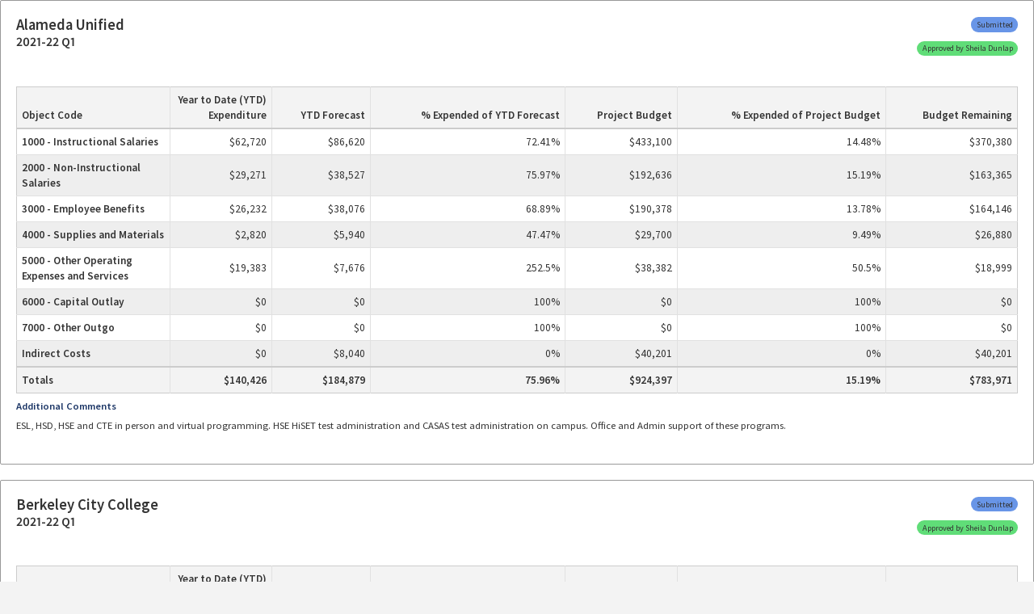

--- FILE ---
content_type: text/html
request_url: https://prod-nova-attachments.s3-us-west-1.amazonaws.com/documents/proposal/4097/2022/01/12/032627/42_Northern_Alameda_Consortium_for_Adult_Education_2022_Q1_Fiscal_Report.html
body_size: 346971
content:
<!DOCTYPE html><html lang="en" class=""><head><title>NOVA:  California Adult Education Program Fiscal Reporting 42 Northern Alameda Consortium for Adult Education</title><style>@charset "UTF-8";@import url(https://fonts.googleapis.com/css?family=Source+Sans+Pro:400,400i,600,600i,700,700i);.mat-badge-content{font-weight:600;font-size:12px;font-family:Roboto,Helvetica Neue,sans-serif}.mat-badge-small .mat-badge-content{font-size:9px}.mat-badge-large .mat-badge-content{font-size:24px}.mat-h1,.mat-headline,.mat-typography h1{font:400 24px/32px Roboto,Helvetica Neue,sans-serif;letter-spacing:normal;margin:0 0 16px}.mat-h2,.mat-title,.mat-typography h2{font:500 20px/32px Roboto,Helvetica Neue,sans-serif;letter-spacing:normal;margin:0 0 16px}.mat-h3,.mat-subheading-2,.mat-typography h3{font:400 16px/28px Roboto,Helvetica Neue,sans-serif;letter-spacing:normal;margin:0 0 16px}.mat-h4,.mat-subheading-1,.mat-typography h4{font:400 15px/24px Roboto,Helvetica Neue,sans-serif;letter-spacing:normal;margin:0 0 16px}.mat-h5,.mat-typography h5{font:400 11.62px/20px Roboto,Helvetica Neue,sans-serif;margin:0 0 12px}.mat-h6,.mat-typography h6{font:400 9.38px/20px Roboto,Helvetica Neue,sans-serif;margin:0 0 12px}.mat-body-2,.mat-body-strong{font:500 14px/24px Roboto,Helvetica Neue,sans-serif;letter-spacing:normal}.mat-body,.mat-body-1,.mat-typography{font:400 14px/20px Roboto,Helvetica Neue,sans-serif;letter-spacing:normal}.mat-body-1 p,.mat-body p,.mat-typography p{margin:0 0 12px}.mat-caption,.mat-small{font:400 12px/20px Roboto,Helvetica Neue,sans-serif;letter-spacing:normal}.mat-display-4,.mat-typography .mat-display-4{font:300 112px/112px Roboto,Helvetica Neue,sans-serif;letter-spacing:-.05em;margin:0 0 56px}.mat-display-3,.mat-typography .mat-display-3{font:400 56px/56px Roboto,Helvetica Neue,sans-serif;letter-spacing:-.02em;margin:0 0 64px}.mat-display-2,.mat-typography .mat-display-2{font:400 45px/48px Roboto,Helvetica Neue,sans-serif;letter-spacing:-.005em;margin:0 0 64px}.mat-display-1,.mat-typography .mat-display-1{font:400 34px/40px Roboto,Helvetica Neue,sans-serif;letter-spacing:normal;margin:0 0 64px}.mat-bottom-sheet-container{font:400 14px/20px Roboto,Helvetica Neue,sans-serif;letter-spacing:normal}.mat-button,.mat-fab,.mat-flat-button,.mat-icon-button,.mat-mini-fab,.mat-raised-button,.mat-stroked-button{font-family:Roboto,Helvetica Neue,sans-serif;font-size:14px;font-weight:500}.mat-button-toggle,.mat-card{font-family:Roboto,Helvetica Neue,sans-serif}.mat-card-title{font-size:24px;font-weight:500}.mat-card-header .mat-card-title{font-size:20px}.mat-card-content,.mat-card-subtitle{font-size:14px}.mat-checkbox{font-family:Roboto,Helvetica Neue,sans-serif}.mat-checkbox-layout .mat-checkbox-label{line-height:24px}.mat-chip{font-size:14px;font-weight:500}.mat-chip .mat-chip-remove.mat-icon,.mat-chip .mat-chip-trailing-icon.mat-icon{font-size:18px}.mat-table{font-family:Roboto,Helvetica Neue,sans-serif}.mat-header-cell{font-size:12px;font-weight:500}.mat-cell,.mat-footer-cell{font-size:14px}.mat-calendar{font-family:Roboto,Helvetica Neue,sans-serif}.mat-calendar-body{font-size:13px}.mat-calendar-body-label,.mat-calendar-period-button{font-size:14px;font-weight:500}.mat-calendar-table-header th{font-size:11px;font-weight:400}.mat-dialog-title{font:500 20px/32px Roboto,Helvetica Neue,sans-serif;letter-spacing:normal}.mat-expansion-panel-header{font-family:Roboto,Helvetica Neue,sans-serif;font-size:15px;font-weight:400}.mat-expansion-panel-content{font:400 14px/20px Roboto,Helvetica Neue,sans-serif;letter-spacing:normal}.mat-form-field{font-size:inherit;font-weight:400;line-height:1.125;font-family:Roboto,Helvetica Neue,sans-serif;letter-spacing:normal}.mat-form-field-wrapper{padding-bottom:1.34375em}.mat-form-field-prefix .mat-icon,.mat-form-field-suffix .mat-icon{font-size:150%;line-height:1.125}.mat-form-field-prefix .mat-icon-button,.mat-form-field-suffix .mat-icon-button{height:1.5em;width:1.5em}.mat-form-field-prefix .mat-icon-button .mat-icon,.mat-form-field-suffix .mat-icon-button .mat-icon{height:1.125em;line-height:1.125}.mat-form-field-infix{padding:.5em 0;border-top:.84375em solid transparent}.mat-form-field-can-float.mat-form-field-should-float .mat-form-field-label,.mat-form-field-can-float .mat-input-server:focus+.mat-form-field-label-wrapper .mat-form-field-label{-webkit-transform:translateY(-1.34375em) scale(.75);transform:translateY(-1.34375em) scale(.75);width:133.3333333333%}.mat-form-field-can-float .mat-input-server[label]:not(:label-shown)+.mat-form-field-label-wrapper .mat-form-field-label{-webkit-transform:translateY(-1.34374em) scale(.75);transform:translateY(-1.34374em) scale(.75);width:133.3333433333%}.mat-form-field-label-wrapper{top:-.84375em;padding-top:.84375em}.mat-form-field-label{top:1.34375em}.mat-form-field-underline{bottom:1.34375em}.mat-form-field-subscript-wrapper{font-size:75%;margin-top:.6666666667em;top:calc(100% - 1.79167em)}.mat-form-field-appearance-legacy .mat-form-field-wrapper{padding-bottom:1.25em}.mat-form-field-appearance-legacy .mat-form-field-infix{padding:.4375em 0}.mat-form-field-appearance-legacy.mat-form-field-can-float.mat-form-field-should-float .mat-form-field-label,.mat-form-field-appearance-legacy.mat-form-field-can-float .mat-input-server:focus+.mat-form-field-label-wrapper .mat-form-field-label{-webkit-transform:translateY(-1.28125em) scale(.75) perspective(100px) translateZ(.001px);transform:translateY(-1.28125em) scale(.75) perspective(100px) translateZ(.001px);-ms-transform:translateY(-1.28125em) scale(.75);width:133.3333333333%}.mat-form-field-appearance-legacy.mat-form-field-can-float .mat-form-field-autofill-control:-webkit-autofill+.mat-form-field-label-wrapper .mat-form-field-label{-webkit-transform:translateY(-1.28125em) scale(.75) perspective(100px) translateZ(.00101px);transform:translateY(-1.28125em) scale(.75) perspective(100px) translateZ(.00101px);-ms-transform:translateY(-1.28124em) scale(.75);width:133.3333433333%}.mat-form-field-appearance-legacy.mat-form-field-can-float .mat-input-server[label]:not(:label-shown)+.mat-form-field-label-wrapper .mat-form-field-label{-webkit-transform:translateY(-1.28125em) scale(.75) perspective(100px) translateZ(.00102px);transform:translateY(-1.28125em) scale(.75) perspective(100px) translateZ(.00102px);-ms-transform:translateY(-1.28123em) scale(.75);width:133.3333533333%}.mat-form-field-appearance-legacy .mat-form-field-label{top:1.28125em}.mat-form-field-appearance-legacy .mat-form-field-underline{bottom:1.25em}.mat-form-field-appearance-legacy .mat-form-field-subscript-wrapper{margin-top:.5416666667em;top:calc(100% - 1.66667em)}@media print{.mat-form-field-appearance-legacy.mat-form-field-can-float.mat-form-field-should-float .mat-form-field-label,.mat-form-field-appearance-legacy.mat-form-field-can-float .mat-input-server:focus+.mat-form-field-label-wrapper .mat-form-field-label{-webkit-transform:translateY(-1.28122em) scale(.75);transform:translateY(-1.28122em) scale(.75)}.mat-form-field-appearance-legacy.mat-form-field-can-float .mat-form-field-autofill-control:-webkit-autofill+.mat-form-field-label-wrapper .mat-form-field-label{-webkit-transform:translateY(-1.28121em) scale(.75);transform:translateY(-1.28121em) scale(.75)}.mat-form-field-appearance-legacy.mat-form-field-can-float .mat-input-server[label]:not(:label-shown)+.mat-form-field-label-wrapper .mat-form-field-label{-webkit-transform:translateY(-1.2812em) scale(.75);transform:translateY(-1.2812em) scale(.75)}}.mat-form-field-appearance-fill .mat-form-field-infix{padding:.25em 0 .75em}.mat-form-field-appearance-fill .mat-form-field-label{top:1.09375em;margin-top:-.5em}.mat-form-field-appearance-fill.mat-form-field-can-float.mat-form-field-should-float .mat-form-field-label,.mat-form-field-appearance-fill.mat-form-field-can-float .mat-input-server:focus+.mat-form-field-label-wrapper .mat-form-field-label{-webkit-transform:translateY(-.59375em) scale(.75);transform:translateY(-.59375em) scale(.75);width:133.3333333333%}.mat-form-field-appearance-fill.mat-form-field-can-float .mat-input-server[label]:not(:label-shown)+.mat-form-field-label-wrapper .mat-form-field-label{-webkit-transform:translateY(-.59374em) scale(.75);transform:translateY(-.59374em) scale(.75);width:133.3333433333%}.mat-form-field-appearance-outline .mat-form-field-infix{padding:1em 0}.mat-form-field-appearance-outline .mat-form-field-label{top:1.84375em;margin-top:-.25em}.mat-form-field-appearance-outline.mat-form-field-can-float.mat-form-field-should-float .mat-form-field-label,.mat-form-field-appearance-outline.mat-form-field-can-float .mat-input-server:focus+.mat-form-field-label-wrapper .mat-form-field-label{-webkit-transform:translateY(-1.59375em) scale(.75);transform:translateY(-1.59375em) scale(.75);width:133.3333333333%}.mat-form-field-appearance-outline.mat-form-field-can-float .mat-input-server[label]:not(:label-shown)+.mat-form-field-label-wrapper .mat-form-field-label{-webkit-transform:translateY(-1.59374em) scale(.75);transform:translateY(-1.59374em) scale(.75);width:133.3333433333%}.mat-grid-tile-footer,.mat-grid-tile-header{font-size:14px}.mat-grid-tile-footer .mat-line,.mat-grid-tile-header .mat-line{white-space:nowrap;overflow:hidden;text-overflow:ellipsis;display:block;box-sizing:border-box}.mat-grid-tile-footer .mat-line:nth-child(n+2),.mat-grid-tile-header .mat-line:nth-child(n+2){font-size:12px}input.mat-input-element{margin-top:-.0625em}.mat-menu-item{font-family:Roboto,Helvetica Neue,sans-serif;font-size:14px;font-weight:400}.mat-paginator,.mat-paginator-page-size .mat-select-trigger{font-family:Roboto,Helvetica Neue,sans-serif;font-size:12px}.mat-radio-button,.mat-select{font-family:Roboto,Helvetica Neue,sans-serif}.mat-select-trigger{height:1.125em}.mat-slide-toggle-content,.mat-slider-thumb-label-text{font-family:Roboto,Helvetica Neue,sans-serif}.mat-slider-thumb-label-text{font-size:12px;font-weight:500}.mat-stepper-horizontal,.mat-stepper-vertical{font-family:Roboto,Helvetica Neue,sans-serif}.mat-step-label{font-size:14px;font-weight:400}.mat-step-sub-label-error{font-weight:400}.mat-step-label-error{font-size:14px}.mat-step-label-selected{font-size:14px;font-weight:500}.mat-tab-group,.mat-tab-label,.mat-tab-link{font-family:Roboto,Helvetica Neue,sans-serif}.mat-tab-label,.mat-tab-link{font-size:14px;font-weight:500}.mat-toolbar,.mat-toolbar h1,.mat-toolbar h2,.mat-toolbar h3,.mat-toolbar h4,.mat-toolbar h5,.mat-toolbar h6{font:500 20px/32px Roboto,Helvetica Neue,sans-serif;letter-spacing:normal;margin:0}.mat-tooltip{font-family:Roboto,Helvetica Neue,sans-serif;font-size:10px;padding-top:6px;padding-bottom:6px}.mat-tooltip-handset{font-size:14px;padding-top:8px;padding-bottom:8px}.mat-list-item,.mat-list-option{font-family:Roboto,Helvetica Neue,sans-serif}.mat-list-base .mat-list-item{font-size:16px}.mat-list-base .mat-list-item .mat-line{white-space:nowrap;overflow:hidden;text-overflow:ellipsis;display:block;box-sizing:border-box}.mat-list-base .mat-list-item .mat-line:nth-child(n+2){font-size:14px}.mat-list-base .mat-list-option{font-size:16px}.mat-list-base .mat-list-option .mat-line{white-space:nowrap;overflow:hidden;text-overflow:ellipsis;display:block;box-sizing:border-box}.mat-list-base .mat-list-option .mat-line:nth-child(n+2){font-size:14px}.mat-list-base .mat-subheader{font-family:Roboto,Helvetica Neue,sans-serif;font-size:14px;font-weight:500}.mat-list-base[dense] .mat-list-item{font-size:12px}.mat-list-base[dense] .mat-list-item .mat-line{white-space:nowrap;overflow:hidden;text-overflow:ellipsis;display:block;box-sizing:border-box}.mat-list-base[dense] .mat-list-item .mat-line:nth-child(n+2),.mat-list-base[dense] .mat-list-option{font-size:12px}.mat-list-base[dense] .mat-list-option .mat-line{white-space:nowrap;overflow:hidden;text-overflow:ellipsis;display:block;box-sizing:border-box}.mat-list-base[dense] .mat-list-option .mat-line:nth-child(n+2){font-size:12px}.mat-list-base[dense] .mat-subheader{font-family:Roboto,Helvetica Neue,sans-serif;font-size:12px;font-weight:500}.mat-option{font-family:Roboto,Helvetica Neue,sans-serif;font-size:16px}.mat-optgroup-label{font:500 14px/24px Roboto,Helvetica Neue,sans-serif;letter-spacing:normal}.mat-simple-snackbar{font-family:Roboto,Helvetica Neue,sans-serif;font-size:14px}.mat-simple-snackbar-action{line-height:1;font-family:inherit;font-size:inherit;font-weight:500}.mat-tree{font-family:Roboto,Helvetica Neue,sans-serif}.mat-nested-tree-node,.mat-tree-node{font-weight:400;font-size:14px}.mat-ripple{overflow:hidden;position:relative}.mat-ripple:not(:empty){-webkit-transform:translateZ(0);transform:translateZ(0)}.mat-ripple.mat-ripple-unbounded{overflow:visible}.mat-ripple-element{position:absolute;border-radius:50%;pointer-events:none;transition:opacity,-webkit-transform 0ms cubic-bezier(0,0,.2,1);transition:opacity,transform 0ms cubic-bezier(0,0,.2,1);transition:opacity,transform 0ms cubic-bezier(0,0,.2,1),-webkit-transform 0ms cubic-bezier(0,0,.2,1);-webkit-transform:scale(0);transform:scale(0)}.cdk-high-contrast-active .mat-ripple-element{display:none}.cdk-visually-hidden{border:0;clip:rect(0 0 0 0);height:1px;margin:-1px;overflow:hidden;padding:0;position:absolute;width:1px;white-space:nowrap;outline:0;-webkit-appearance:none;-moz-appearance:none}.cdk-global-overlay-wrapper,.cdk-overlay-container{pointer-events:none;top:0;left:0;height:100%;width:100%}.cdk-overlay-container{position:fixed;z-index:1000}.cdk-overlay-container:empty{display:none}.cdk-global-overlay-wrapper,.cdk-overlay-pane{display:-webkit-flex;display:flex;position:absolute;z-index:1000}.cdk-overlay-pane{pointer-events:auto;box-sizing:border-box;max-width:100%;max-height:100%}.cdk-overlay-backdrop{position:absolute;top:0;bottom:0;left:0;right:0;z-index:1000;pointer-events:auto;-webkit-tap-highlight-color:transparent;transition:opacity .4s cubic-bezier(.25,.8,.25,1);opacity:0}.cdk-overlay-backdrop.cdk-overlay-backdrop-showing{opacity:1}.cdk-high-contrast-active .cdk-overlay-backdrop.cdk-overlay-backdrop-showing{opacity:.6}.cdk-overlay-dark-backdrop{background:rgba(0,0,0,.32)}.cdk-overlay-transparent-backdrop,.cdk-overlay-transparent-backdrop.cdk-overlay-backdrop-showing{opacity:0}.cdk-overlay-connected-position-bounding-box{position:absolute;z-index:1000;display:-webkit-flex;display:flex;-webkit-flex-direction:column;flex-direction:column;min-width:1px;min-height:1px}.cdk-global-scrollblock{position:fixed;width:100%;overflow-y:scroll}@-webkit-keyframes cdk-text-field-autofill-start{/*!*/}@keyframes cdk-text-field-autofill-start{/*!*/}@-webkit-keyframes cdk-text-field-autofill-end{/*!*/}@keyframes cdk-text-field-autofill-end{/*!*/}.cdk-text-field-autofill-monitored:-webkit-autofill{-webkit-animation:cdk-text-field-autofill-start 0s 1ms;animation:cdk-text-field-autofill-start 0s 1ms}.cdk-text-field-autofill-monitored:not(:-webkit-autofill){-webkit-animation:cdk-text-field-autofill-end 0s 1ms;animation:cdk-text-field-autofill-end 0s 1ms}textarea.cdk-textarea-autosize{resize:none}textarea.cdk-textarea-autosize-measuring{padding:2px 0!important;box-sizing:content-box!important;height:auto!important;overflow:hidden!important}textarea.cdk-textarea-autosize-measuring-firefox{padding:2px 0!important;box-sizing:content-box!important;height:0!important}.mat-focus-indicator,.mat-mdc-focus-indicator{position:relative}.mat-ripple-element{background-color:rgba(0,0,0,.1)}.mat-option{color:rgba(0,0,0,.87)}.mat-option.mat-active,.mat-option.mat-selected:not(.mat-option-multiple):not(.mat-option-disabled),.mat-option:focus:not(.mat-option-disabled),.mat-option:hover:not(.mat-option-disabled){background:rgba(0,0,0,.04)}.mat-option.mat-active{color:rgba(0,0,0,.87)}.mat-option.mat-option-disabled{color:rgba(0,0,0,.38)}.mat-primary .mat-option.mat-selected:not(.mat-option-disabled){color:#673ab7}.mat-accent .mat-option.mat-selected:not(.mat-option-disabled){color:#ffd740}.mat-warn .mat-option.mat-selected:not(.mat-option-disabled){color:#f44336}.mat-optgroup-label{color:rgba(0,0,0,.54)}.mat-optgroup-disabled .mat-optgroup-label{color:rgba(0,0,0,.38)}.mat-pseudo-checkbox{color:rgba(0,0,0,.54)}.mat-pseudo-checkbox:after{color:#fafafa}.mat-pseudo-checkbox-disabled{color:#b0b0b0}.mat-primary .mat-pseudo-checkbox-checked,.mat-primary .mat-pseudo-checkbox-indeterminate{background:#673ab7}.mat-accent .mat-pseudo-checkbox-checked,.mat-accent .mat-pseudo-checkbox-indeterminate,.mat-pseudo-checkbox-checked,.mat-pseudo-checkbox-indeterminate{background:#ffd740}.mat-warn .mat-pseudo-checkbox-checked,.mat-warn .mat-pseudo-checkbox-indeterminate{background:#f44336}.mat-pseudo-checkbox-checked.mat-pseudo-checkbox-disabled,.mat-pseudo-checkbox-indeterminate.mat-pseudo-checkbox-disabled{background:#b0b0b0}.mat-app-background{background-color:#fafafa;color:rgba(0,0,0,.87)}.mat-elevation-z0{box-shadow:0 0 0 0 rgba(0,0,0,.2),0 0 0 0 rgba(0,0,0,.14),0 0 0 0 rgba(0,0,0,.12)}.mat-elevation-z1{box-shadow:0 2px 1px -1px rgba(0,0,0,.2),0 1px 1px 0 rgba(0,0,0,.14),0 1px 3px 0 rgba(0,0,0,.12)}.mat-elevation-z2{box-shadow:0 3px 1px -2px rgba(0,0,0,.2),0 2px 2px 0 rgba(0,0,0,.14),0 1px 5px 0 rgba(0,0,0,.12)}.mat-elevation-z3{box-shadow:0 3px 3px -2px rgba(0,0,0,.2),0 3px 4px 0 rgba(0,0,0,.14),0 1px 8px 0 rgba(0,0,0,.12)}.mat-elevation-z4{box-shadow:0 2px 4px -1px rgba(0,0,0,.2),0 4px 5px 0 rgba(0,0,0,.14),0 1px 10px 0 rgba(0,0,0,.12)}.mat-elevation-z5{box-shadow:0 3px 5px -1px rgba(0,0,0,.2),0 5px 8px 0 rgba(0,0,0,.14),0 1px 14px 0 rgba(0,0,0,.12)}.mat-elevation-z6{box-shadow:0 3px 5px -1px rgba(0,0,0,.2),0 6px 10px 0 rgba(0,0,0,.14),0 1px 18px 0 rgba(0,0,0,.12)}.mat-elevation-z7{box-shadow:0 4px 5px -2px rgba(0,0,0,.2),0 7px 10px 1px rgba(0,0,0,.14),0 2px 16px 1px rgba(0,0,0,.12)}.mat-elevation-z8{box-shadow:0 5px 5px -3px rgba(0,0,0,.2),0 8px 10px 1px rgba(0,0,0,.14),0 3px 14px 2px rgba(0,0,0,.12)}.mat-elevation-z9{box-shadow:0 5px 6px -3px rgba(0,0,0,.2),0 9px 12px 1px rgba(0,0,0,.14),0 3px 16px 2px rgba(0,0,0,.12)}.mat-elevation-z10{box-shadow:0 6px 6px -3px rgba(0,0,0,.2),0 10px 14px 1px rgba(0,0,0,.14),0 4px 18px 3px rgba(0,0,0,.12)}.mat-elevation-z11{box-shadow:0 6px 7px -4px rgba(0,0,0,.2),0 11px 15px 1px rgba(0,0,0,.14),0 4px 20px 3px rgba(0,0,0,.12)}.mat-elevation-z12{box-shadow:0 7px 8px -4px rgba(0,0,0,.2),0 12px 17px 2px rgba(0,0,0,.14),0 5px 22px 4px rgba(0,0,0,.12)}.mat-elevation-z13{box-shadow:0 7px 8px -4px rgba(0,0,0,.2),0 13px 19px 2px rgba(0,0,0,.14),0 5px 24px 4px rgba(0,0,0,.12)}.mat-elevation-z14{box-shadow:0 7px 9px -4px rgba(0,0,0,.2),0 14px 21px 2px rgba(0,0,0,.14),0 5px 26px 4px rgba(0,0,0,.12)}.mat-elevation-z15{box-shadow:0 8px 9px -5px rgba(0,0,0,.2),0 15px 22px 2px rgba(0,0,0,.14),0 6px 28px 5px rgba(0,0,0,.12)}.mat-elevation-z16{box-shadow:0 8px 10px -5px rgba(0,0,0,.2),0 16px 24px 2px rgba(0,0,0,.14),0 6px 30px 5px rgba(0,0,0,.12)}.mat-elevation-z17{box-shadow:0 8px 11px -5px rgba(0,0,0,.2),0 17px 26px 2px rgba(0,0,0,.14),0 6px 32px 5px rgba(0,0,0,.12)}.mat-elevation-z18{box-shadow:0 9px 11px -5px rgba(0,0,0,.2),0 18px 28px 2px rgba(0,0,0,.14),0 7px 34px 6px rgba(0,0,0,.12)}.mat-elevation-z19{box-shadow:0 9px 12px -6px rgba(0,0,0,.2),0 19px 29px 2px rgba(0,0,0,.14),0 7px 36px 6px rgba(0,0,0,.12)}.mat-elevation-z20{box-shadow:0 10px 13px -6px rgba(0,0,0,.2),0 20px 31px 3px rgba(0,0,0,.14),0 8px 38px 7px rgba(0,0,0,.12)}.mat-elevation-z21{box-shadow:0 10px 13px -6px rgba(0,0,0,.2),0 21px 33px 3px rgba(0,0,0,.14),0 8px 40px 7px rgba(0,0,0,.12)}.mat-elevation-z22{box-shadow:0 10px 14px -6px rgba(0,0,0,.2),0 22px 35px 3px rgba(0,0,0,.14),0 8px 42px 7px rgba(0,0,0,.12)}.mat-elevation-z23{box-shadow:0 11px 14px -7px rgba(0,0,0,.2),0 23px 36px 3px rgba(0,0,0,.14),0 9px 44px 8px rgba(0,0,0,.12)}.mat-elevation-z24{box-shadow:0 11px 15px -7px rgba(0,0,0,.2),0 24px 38px 3px rgba(0,0,0,.14),0 9px 46px 8px rgba(0,0,0,.12)}.mat-theme-loaded-marker{display:none}.mat-autocomplete-panel{background:#fff;color:rgba(0,0,0,.87)}.mat-autocomplete-panel:not([class*=mat-elevation-z]){box-shadow:0 2px 4px -1px rgba(0,0,0,.2),0 4px 5px 0 rgba(0,0,0,.14),0 1px 10px 0 rgba(0,0,0,.12)}.mat-autocomplete-panel .mat-option.mat-selected:not(.mat-active):not(:hover){background:#fff}.mat-autocomplete-panel .mat-option.mat-selected:not(.mat-active):not(:hover):not(.mat-option-disabled){color:rgba(0,0,0,.87)}.mat-badge-content{color:#fff;background:#673ab7}.cdk-high-contrast-active .mat-badge-content{outline:1px solid;border-radius:0}.mat-badge-accent .mat-badge-content{background:#ffd740;color:rgba(0,0,0,.87)}.mat-badge-warn .mat-badge-content{color:#fff;background:#f44336}.mat-badge{position:relative}.mat-badge-hidden .mat-badge-content{display:none}.mat-badge-disabled .mat-badge-content{background:#b9b9b9;color:rgba(0,0,0,.38)}.mat-badge-content{position:absolute;text-align:center;display:inline-block;border-radius:50%;transition:-webkit-transform .2s ease-in-out;transition:transform .2s ease-in-out;transition:transform .2s ease-in-out,-webkit-transform .2s ease-in-out;-webkit-transform:scale(.6);transform:scale(.6);overflow:hidden;white-space:nowrap;text-overflow:ellipsis;pointer-events:none}.mat-badge-content._mat-animation-noopable,.ng-animate-disabled .mat-badge-content{transition:none}.mat-badge-content.mat-badge-active{-webkit-transform:none;transform:none}.mat-badge-small .mat-badge-content{width:16px;height:16px;line-height:16px}.mat-badge-small.mat-badge-above .mat-badge-content{top:-8px}.mat-badge-small.mat-badge-below .mat-badge-content{bottom:-8px}.mat-badge-small.mat-badge-before .mat-badge-content{left:-16px}[dir=rtl] .mat-badge-small.mat-badge-before .mat-badge-content{left:auto;right:-16px}.mat-badge-small.mat-badge-after .mat-badge-content{right:-16px}[dir=rtl] .mat-badge-small.mat-badge-after .mat-badge-content{right:auto;left:-16px}.mat-badge-small.mat-badge-overlap.mat-badge-before .mat-badge-content{left:-8px}[dir=rtl] .mat-badge-small.mat-badge-overlap.mat-badge-before .mat-badge-content{left:auto;right:-8px}.mat-badge-small.mat-badge-overlap.mat-badge-after .mat-badge-content{right:-8px}[dir=rtl] .mat-badge-small.mat-badge-overlap.mat-badge-after .mat-badge-content{right:auto;left:-8px}.mat-badge-medium .mat-badge-content{width:22px;height:22px;line-height:22px}.mat-badge-medium.mat-badge-above .mat-badge-content{top:-11px}.mat-badge-medium.mat-badge-below .mat-badge-content{bottom:-11px}.mat-badge-medium.mat-badge-before .mat-badge-content{left:-22px}[dir=rtl] .mat-badge-medium.mat-badge-before .mat-badge-content{left:auto;right:-22px}.mat-badge-medium.mat-badge-after .mat-badge-content{right:-22px}[dir=rtl] .mat-badge-medium.mat-badge-after .mat-badge-content{right:auto;left:-22px}.mat-badge-medium.mat-badge-overlap.mat-badge-before .mat-badge-content{left:-11px}[dir=rtl] .mat-badge-medium.mat-badge-overlap.mat-badge-before .mat-badge-content{left:auto;right:-11px}.mat-badge-medium.mat-badge-overlap.mat-badge-after .mat-badge-content{right:-11px}[dir=rtl] .mat-badge-medium.mat-badge-overlap.mat-badge-after .mat-badge-content{right:auto;left:-11px}.mat-badge-large .mat-badge-content{width:28px;height:28px;line-height:28px}.mat-badge-large.mat-badge-above .mat-badge-content{top:-14px}.mat-badge-large.mat-badge-below .mat-badge-content{bottom:-14px}.mat-badge-large.mat-badge-before .mat-badge-content{left:-28px}[dir=rtl] .mat-badge-large.mat-badge-before .mat-badge-content{left:auto;right:-28px}.mat-badge-large.mat-badge-after .mat-badge-content{right:-28px}[dir=rtl] .mat-badge-large.mat-badge-after .mat-badge-content{right:auto;left:-28px}.mat-badge-large.mat-badge-overlap.mat-badge-before .mat-badge-content{left:-14px}[dir=rtl] .mat-badge-large.mat-badge-overlap.mat-badge-before .mat-badge-content{left:auto;right:-14px}.mat-badge-large.mat-badge-overlap.mat-badge-after .mat-badge-content{right:-14px}[dir=rtl] .mat-badge-large.mat-badge-overlap.mat-badge-after .mat-badge-content{right:auto;left:-14px}.mat-bottom-sheet-container{box-shadow:0 8px 10px -5px rgba(0,0,0,.2),0 16px 24px 2px rgba(0,0,0,.14),0 6px 30px 5px rgba(0,0,0,.12);background:#fff;color:rgba(0,0,0,.87)}.mat-button,.mat-icon-button,.mat-stroked-button{color:inherit;background:transparent}.mat-button.mat-primary,.mat-icon-button.mat-primary,.mat-stroked-button.mat-primary{color:#673ab7}.mat-button.mat-accent,.mat-icon-button.mat-accent,.mat-stroked-button.mat-accent{color:#ffd740}.mat-button.mat-warn,.mat-icon-button.mat-warn,.mat-stroked-button.mat-warn{color:#f44336}.mat-button.mat-accent.mat-button-disabled,.mat-button.mat-button-disabled.mat-button-disabled,.mat-button.mat-primary.mat-button-disabled,.mat-button.mat-warn.mat-button-disabled,.mat-icon-button.mat-accent.mat-button-disabled,.mat-icon-button.mat-button-disabled.mat-button-disabled,.mat-icon-button.mat-primary.mat-button-disabled,.mat-icon-button.mat-warn.mat-button-disabled,.mat-stroked-button.mat-accent.mat-button-disabled,.mat-stroked-button.mat-button-disabled.mat-button-disabled,.mat-stroked-button.mat-primary.mat-button-disabled,.mat-stroked-button.mat-warn.mat-button-disabled{color:rgba(0,0,0,.26)}.mat-button.mat-primary .mat-button-focus-overlay,.mat-icon-button.mat-primary .mat-button-focus-overlay,.mat-stroked-button.mat-primary .mat-button-focus-overlay{background-color:#673ab7}.mat-button.mat-accent .mat-button-focus-overlay,.mat-icon-button.mat-accent .mat-button-focus-overlay,.mat-stroked-button.mat-accent .mat-button-focus-overlay{background-color:#ffd740}.mat-button.mat-warn .mat-button-focus-overlay,.mat-icon-button.mat-warn .mat-button-focus-overlay,.mat-stroked-button.mat-warn .mat-button-focus-overlay{background-color:#f44336}.mat-button.mat-button-disabled .mat-button-focus-overlay,.mat-icon-button.mat-button-disabled .mat-button-focus-overlay,.mat-stroked-button.mat-button-disabled .mat-button-focus-overlay{background-color:transparent}.mat-button .mat-ripple-element,.mat-icon-button .mat-ripple-element,.mat-stroked-button .mat-ripple-element{opacity:.1;background-color:currentColor}.mat-button-focus-overlay{background:#000}.mat-stroked-button:not(.mat-button-disabled){border-color:rgba(0,0,0,.12)}.mat-fab,.mat-flat-button,.mat-mini-fab,.mat-raised-button{color:rgba(0,0,0,.87);background-color:#fff}.mat-fab.mat-primary,.mat-flat-button.mat-primary,.mat-mini-fab.mat-primary,.mat-raised-button.mat-primary{color:#fff}.mat-fab.mat-accent,.mat-flat-button.mat-accent,.mat-mini-fab.mat-accent,.mat-raised-button.mat-accent{color:rgba(0,0,0,.87)}.mat-fab.mat-warn,.mat-flat-button.mat-warn,.mat-mini-fab.mat-warn,.mat-raised-button.mat-warn{color:#fff}.mat-fab.mat-accent.mat-button-disabled,.mat-fab.mat-button-disabled.mat-button-disabled,.mat-fab.mat-primary.mat-button-disabled,.mat-fab.mat-warn.mat-button-disabled,.mat-flat-button.mat-accent.mat-button-disabled,.mat-flat-button.mat-button-disabled.mat-button-disabled,.mat-flat-button.mat-primary.mat-button-disabled,.mat-flat-button.mat-warn.mat-button-disabled,.mat-mini-fab.mat-accent.mat-button-disabled,.mat-mini-fab.mat-button-disabled.mat-button-disabled,.mat-mini-fab.mat-primary.mat-button-disabled,.mat-mini-fab.mat-warn.mat-button-disabled,.mat-raised-button.mat-accent.mat-button-disabled,.mat-raised-button.mat-button-disabled.mat-button-disabled,.mat-raised-button.mat-primary.mat-button-disabled,.mat-raised-button.mat-warn.mat-button-disabled{color:rgba(0,0,0,.26)}.mat-fab.mat-primary,.mat-flat-button.mat-primary,.mat-mini-fab.mat-primary,.mat-raised-button.mat-primary{background-color:#673ab7}.mat-fab.mat-accent,.mat-flat-button.mat-accent,.mat-mini-fab.mat-accent,.mat-raised-button.mat-accent{background-color:#ffd740}.mat-fab.mat-warn,.mat-flat-button.mat-warn,.mat-mini-fab.mat-warn,.mat-raised-button.mat-warn{background-color:#f44336}.mat-fab.mat-accent.mat-button-disabled,.mat-fab.mat-button-disabled.mat-button-disabled,.mat-fab.mat-primary.mat-button-disabled,.mat-fab.mat-warn.mat-button-disabled,.mat-flat-button.mat-accent.mat-button-disabled,.mat-flat-button.mat-button-disabled.mat-button-disabled,.mat-flat-button.mat-primary.mat-button-disabled,.mat-flat-button.mat-warn.mat-button-disabled,.mat-mini-fab.mat-accent.mat-button-disabled,.mat-mini-fab.mat-button-disabled.mat-button-disabled,.mat-mini-fab.mat-primary.mat-button-disabled,.mat-mini-fab.mat-warn.mat-button-disabled,.mat-raised-button.mat-accent.mat-button-disabled,.mat-raised-button.mat-button-disabled.mat-button-disabled,.mat-raised-button.mat-primary.mat-button-disabled,.mat-raised-button.mat-warn.mat-button-disabled{background-color:rgba(0,0,0,.12)}.mat-fab.mat-primary .mat-ripple-element,.mat-flat-button.mat-primary .mat-ripple-element,.mat-mini-fab.mat-primary .mat-ripple-element,.mat-raised-button.mat-primary .mat-ripple-element{background-color:hsla(0,0%,100%,.1)}.mat-fab.mat-accent .mat-ripple-element,.mat-flat-button.mat-accent .mat-ripple-element,.mat-mini-fab.mat-accent .mat-ripple-element,.mat-raised-button.mat-accent .mat-ripple-element{background-color:rgba(0,0,0,.1)}.mat-fab.mat-warn .mat-ripple-element,.mat-flat-button.mat-warn .mat-ripple-element,.mat-mini-fab.mat-warn .mat-ripple-element,.mat-raised-button.mat-warn .mat-ripple-element{background-color:hsla(0,0%,100%,.1)}.mat-flat-button:not([class*=mat-elevation-z]),.mat-stroked-button:not([class*=mat-elevation-z]){box-shadow:0 0 0 0 rgba(0,0,0,.2),0 0 0 0 rgba(0,0,0,.14),0 0 0 0 rgba(0,0,0,.12)}.mat-raised-button:not([class*=mat-elevation-z]){box-shadow:0 3px 1px -2px rgba(0,0,0,.2),0 2px 2px 0 rgba(0,0,0,.14),0 1px 5px 0 rgba(0,0,0,.12)}.mat-raised-button:not(.mat-button-disabled):active:not([class*=mat-elevation-z]){box-shadow:0 5px 5px -3px rgba(0,0,0,.2),0 8px 10px 1px rgba(0,0,0,.14),0 3px 14px 2px rgba(0,0,0,.12)}.mat-raised-button.mat-button-disabled:not([class*=mat-elevation-z]){box-shadow:0 0 0 0 rgba(0,0,0,.2),0 0 0 0 rgba(0,0,0,.14),0 0 0 0 rgba(0,0,0,.12)}.mat-fab:not([class*=mat-elevation-z]),.mat-mini-fab:not([class*=mat-elevation-z]){box-shadow:0 3px 5px -1px rgba(0,0,0,.2),0 6px 10px 0 rgba(0,0,0,.14),0 1px 18px 0 rgba(0,0,0,.12)}.mat-fab:not(.mat-button-disabled):active:not([class*=mat-elevation-z]),.mat-mini-fab:not(.mat-button-disabled):active:not([class*=mat-elevation-z]){box-shadow:0 7px 8px -4px rgba(0,0,0,.2),0 12px 17px 2px rgba(0,0,0,.14),0 5px 22px 4px rgba(0,0,0,.12)}.mat-fab.mat-button-disabled:not([class*=mat-elevation-z]),.mat-mini-fab.mat-button-disabled:not([class*=mat-elevation-z]){box-shadow:0 0 0 0 rgba(0,0,0,.2),0 0 0 0 rgba(0,0,0,.14),0 0 0 0 rgba(0,0,0,.12)}.mat-button-toggle-group,.mat-button-toggle-standalone{box-shadow:0 3px 1px -2px rgba(0,0,0,.2),0 2px 2px 0 rgba(0,0,0,.14),0 1px 5px 0 rgba(0,0,0,.12)}.mat-button-toggle-group-appearance-standard,.mat-button-toggle-standalone.mat-button-toggle-appearance-standard{box-shadow:none}.mat-button-toggle{color:rgba(0,0,0,.38)}.mat-button-toggle .mat-button-toggle-focus-overlay{background-color:rgba(0,0,0,.12)}.mat-button-toggle-appearance-standard{color:rgba(0,0,0,.87);background:#fff}.mat-button-toggle-appearance-standard .mat-button-toggle-focus-overlay{background-color:#000}.mat-button-toggle-group-appearance-standard .mat-button-toggle+.mat-button-toggle{border-left:1px solid rgba(0,0,0,.12)}[dir=rtl] .mat-button-toggle-group-appearance-standard .mat-button-toggle+.mat-button-toggle{border-left:none;border-right:1px solid rgba(0,0,0,.12)}.mat-button-toggle-group-appearance-standard.mat-button-toggle-vertical .mat-button-toggle+.mat-button-toggle{border-left:none;border-right:none;border-top:1px solid rgba(0,0,0,.12)}.mat-button-toggle-checked{background-color:#e0e0e0;color:rgba(0,0,0,.54)}.mat-button-toggle-checked.mat-button-toggle-appearance-standard{color:rgba(0,0,0,.87)}.mat-button-toggle-disabled{color:rgba(0,0,0,.26);background-color:#eee}.mat-button-toggle-disabled.mat-button-toggle-appearance-standard{background:#fff}.mat-button-toggle-disabled.mat-button-toggle-checked{background-color:#bdbdbd}.mat-button-toggle-group-appearance-standard,.mat-button-toggle-standalone.mat-button-toggle-appearance-standard{border:1px solid rgba(0,0,0,.12)}.mat-button-toggle-appearance-standard .mat-button-toggle-label-content{line-height:48px}.mat-card{background:#fff;color:rgba(0,0,0,.87)}.mat-card:not([class*=mat-elevation-z]){box-shadow:0 2px 1px -1px rgba(0,0,0,.2),0 1px 1px 0 rgba(0,0,0,.14),0 1px 3px 0 rgba(0,0,0,.12)}.mat-card.mat-card-flat:not([class*=mat-elevation-z]){box-shadow:0 0 0 0 rgba(0,0,0,.2),0 0 0 0 rgba(0,0,0,.14),0 0 0 0 rgba(0,0,0,.12)}.mat-card-subtitle{color:rgba(0,0,0,.54)}.mat-checkbox-frame{border-color:rgba(0,0,0,.54)}.mat-checkbox-checkmark{fill:#fafafa}.mat-checkbox-checkmark-path{stroke:#fafafa!important}.mat-checkbox-mixedmark{background-color:#fafafa}.mat-checkbox-checked.mat-primary .mat-checkbox-background,.mat-checkbox-indeterminate.mat-primary .mat-checkbox-background{background-color:#673ab7}.mat-checkbox-checked.mat-accent .mat-checkbox-background,.mat-checkbox-indeterminate.mat-accent .mat-checkbox-background{background-color:#ffd740}.mat-checkbox-checked.mat-warn .mat-checkbox-background,.mat-checkbox-indeterminate.mat-warn .mat-checkbox-background{background-color:#f44336}.mat-checkbox-disabled.mat-checkbox-checked .mat-checkbox-background,.mat-checkbox-disabled.mat-checkbox-indeterminate .mat-checkbox-background{background-color:#b0b0b0}.mat-checkbox-disabled:not(.mat-checkbox-checked) .mat-checkbox-frame{border-color:#b0b0b0}.mat-checkbox-disabled .mat-checkbox-label{color:rgba(0,0,0,.54)}.mat-checkbox .mat-ripple-element{background-color:#000}.mat-checkbox-checked:not(.mat-checkbox-disabled).mat-primary .mat-ripple-element,.mat-checkbox:active:not(.mat-checkbox-disabled).mat-primary .mat-ripple-element{background:#673ab7}.mat-checkbox-checked:not(.mat-checkbox-disabled).mat-accent .mat-ripple-element,.mat-checkbox:active:not(.mat-checkbox-disabled).mat-accent .mat-ripple-element{background:#ffd740}.mat-checkbox-checked:not(.mat-checkbox-disabled).mat-warn .mat-ripple-element,.mat-checkbox:active:not(.mat-checkbox-disabled).mat-warn .mat-ripple-element{background:#f44336}.mat-chip.mat-standard-chip{background-color:#e0e0e0;color:rgba(0,0,0,.87)}.mat-chip.mat-standard-chip .mat-chip-remove{color:rgba(0,0,0,.87);opacity:.4}.mat-chip.mat-standard-chip:not(.mat-chip-disabled):active{box-shadow:0 3px 3px -2px rgba(0,0,0,.2),0 3px 4px 0 rgba(0,0,0,.14),0 1px 8px 0 rgba(0,0,0,.12)}.mat-chip.mat-standard-chip:not(.mat-chip-disabled) .mat-chip-remove:hover{opacity:.54}.mat-chip.mat-standard-chip.mat-chip-disabled{opacity:.4}.mat-chip.mat-standard-chip:after{background:#000}.mat-chip.mat-standard-chip.mat-chip-selected.mat-primary{background-color:#673ab7;color:#fff}.mat-chip.mat-standard-chip.mat-chip-selected.mat-primary .mat-chip-remove{color:#fff;opacity:.4}.mat-chip.mat-standard-chip.mat-chip-selected.mat-primary .mat-ripple-element{background-color:hsla(0,0%,100%,.1)}.mat-chip.mat-standard-chip.mat-chip-selected.mat-warn{background-color:#f44336;color:#fff}.mat-chip.mat-standard-chip.mat-chip-selected.mat-warn .mat-chip-remove{color:#fff;opacity:.4}.mat-chip.mat-standard-chip.mat-chip-selected.mat-warn .mat-ripple-element{background-color:hsla(0,0%,100%,.1)}.mat-chip.mat-standard-chip.mat-chip-selected.mat-accent{background-color:#ffd740;color:rgba(0,0,0,.87)}.mat-chip.mat-standard-chip.mat-chip-selected.mat-accent .mat-chip-remove{color:rgba(0,0,0,.87);opacity:.4}.mat-chip.mat-standard-chip.mat-chip-selected.mat-accent .mat-ripple-element{background-color:rgba(0,0,0,.1)}.mat-table{background:#fff}.mat-table-sticky,.mat-table tbody,.mat-table tfoot,.mat-table thead,[mat-footer-row],[mat-header-row],[mat-row],mat-footer-row,mat-header-row,mat-row{background:inherit}mat-footer-row,mat-header-row,mat-row,td.mat-cell,td.mat-footer-cell,th.mat-header-cell{border-bottom-color:rgba(0,0,0,.12)}.mat-header-cell{color:rgba(0,0,0,.54)}.mat-cell,.mat-footer-cell{color:rgba(0,0,0,.87)}.mat-calendar-arrow{border-top-color:rgba(0,0,0,.54)}.mat-datepicker-content .mat-calendar-next-button,.mat-datepicker-content .mat-calendar-previous-button,.mat-datepicker-toggle{color:rgba(0,0,0,.54)}.mat-calendar-table-header{color:rgba(0,0,0,.38)}.mat-calendar-table-header-divider:after{background:rgba(0,0,0,.12)}.mat-calendar-body-label{color:rgba(0,0,0,.54)}.mat-calendar-body-cell-content,.mat-date-range-input-separator{color:rgba(0,0,0,.87);border-color:transparent}.mat-calendar-body-disabled>.mat-calendar-body-cell-content:not(.mat-calendar-body-selected):not(.mat-calendar-body-comparison-identical),.mat-form-field-disabled .mat-date-range-input-separator{color:rgba(0,0,0,.38)}.mat-calendar-body-in-preview{color:rgba(0,0,0,.24)}.mat-calendar-body-today:not(.mat-calendar-body-selected):not(.mat-calendar-body-comparison-identical){border-color:rgba(0,0,0,.38)}.mat-calendar-body-disabled>.mat-calendar-body-today:not(.mat-calendar-body-selected):not(.mat-calendar-body-comparison-identical){border-color:rgba(0,0,0,.18)}.mat-calendar-body-in-range:before{background:rgba(103,58,183,.2)}.mat-calendar-body-comparison-identical,.mat-calendar-body-in-comparison-range:before{background:rgba(249,171,0,.2)}.mat-calendar-body-comparison-bridge-start:before,[dir=rtl] .mat-calendar-body-comparison-bridge-end:before{background:linear-gradient(90deg,rgba(103,58,183,.2) 50%,rgba(249,171,0,.2) 0)}.mat-calendar-body-comparison-bridge-end:before,[dir=rtl] .mat-calendar-body-comparison-bridge-start:before{background:linear-gradient(270deg,rgba(103,58,183,.2) 50%,rgba(249,171,0,.2) 0)}.mat-calendar-body-in-comparison-range.mat-calendar-body-in-range:after,.mat-calendar-body-in-range>.mat-calendar-body-comparison-identical{background:#a8dab5}.mat-calendar-body-comparison-identical.mat-calendar-body-selected,.mat-calendar-body-in-comparison-range>.mat-calendar-body-selected{background:#46a35e}.mat-calendar-body-selected{background-color:#673ab7}.mat-calendar-body-disabled>.mat-calendar-body-selected{background-color:rgba(103,58,183,.4)}.mat-calendar-body-today.mat-calendar-body-selected{box-shadow:inset 0 0 0 1px #fff}.cdk-keyboard-focused .mat-calendar-body-active>.mat-calendar-body-cell-content:not(.mat-calendar-body-selected):not(.mat-calendar-body-comparison-identical),.cdk-program-focused .mat-calendar-body-active>.mat-calendar-body-cell-content:not(.mat-calendar-body-selected):not(.mat-calendar-body-comparison-identical),.mat-calendar-body-cell:not(.mat-calendar-body-disabled):hover>.mat-calendar-body-cell-content:not(.mat-calendar-body-selected):not(.mat-calendar-body-comparison-identical){background-color:rgba(103,58,183,.3)}.mat-datepicker-content{box-shadow:0 2px 4px -1px rgba(0,0,0,.2),0 4px 5px 0 rgba(0,0,0,.14),0 1px 10px 0 rgba(0,0,0,.12);background-color:#fff;color:rgba(0,0,0,.87)}.mat-datepicker-content.mat-accent .mat-calendar-body-in-range:before{background:rgba(255,215,64,.2)}.mat-datepicker-content.mat-accent .mat-calendar-body-comparison-identical,.mat-datepicker-content.mat-accent .mat-calendar-body-in-comparison-range:before{background:rgba(249,171,0,.2)}.mat-datepicker-content.mat-accent .mat-calendar-body-comparison-bridge-start:before,.mat-datepicker-content.mat-accent [dir=rtl] .mat-calendar-body-comparison-bridge-end:before{background:linear-gradient(90deg,rgba(255,215,64,.2) 50%,rgba(249,171,0,.2) 0)}.mat-datepicker-content.mat-accent .mat-calendar-body-comparison-bridge-end:before,.mat-datepicker-content.mat-accent [dir=rtl] .mat-calendar-body-comparison-bridge-start:before{background:linear-gradient(270deg,rgba(255,215,64,.2) 50%,rgba(249,171,0,.2) 0)}.mat-datepicker-content.mat-accent .mat-calendar-body-in-comparison-range.mat-calendar-body-in-range:after,.mat-datepicker-content.mat-accent .mat-calendar-body-in-range>.mat-calendar-body-comparison-identical{background:#a8dab5}.mat-datepicker-content.mat-accent .mat-calendar-body-comparison-identical.mat-calendar-body-selected,.mat-datepicker-content.mat-accent .mat-calendar-body-in-comparison-range>.mat-calendar-body-selected{background:#46a35e}.mat-datepicker-content.mat-accent .mat-calendar-body-selected{background-color:#ffd740;color:rgba(0,0,0,.87)}.mat-datepicker-content.mat-accent .mat-calendar-body-disabled>.mat-calendar-body-selected{background-color:rgba(255,215,64,.4)}.mat-datepicker-content.mat-accent .mat-calendar-body-today.mat-calendar-body-selected{box-shadow:inset 0 0 0 1px rgba(0,0,0,.87)}.mat-datepicker-content.mat-accent .cdk-keyboard-focused .mat-calendar-body-active>.mat-calendar-body-cell-content:not(.mat-calendar-body-selected):not(.mat-calendar-body-comparison-identical),.mat-datepicker-content.mat-accent .cdk-program-focused .mat-calendar-body-active>.mat-calendar-body-cell-content:not(.mat-calendar-body-selected):not(.mat-calendar-body-comparison-identical),.mat-datepicker-content.mat-accent .mat-calendar-body-cell:not(.mat-calendar-body-disabled):hover>.mat-calendar-body-cell-content:not(.mat-calendar-body-selected):not(.mat-calendar-body-comparison-identical){background-color:rgba(255,215,64,.3)}.mat-datepicker-content.mat-warn .mat-calendar-body-in-range:before{background:rgba(244,67,54,.2)}.mat-datepicker-content.mat-warn .mat-calendar-body-comparison-identical,.mat-datepicker-content.mat-warn .mat-calendar-body-in-comparison-range:before{background:rgba(249,171,0,.2)}.mat-datepicker-content.mat-warn .mat-calendar-body-comparison-bridge-start:before,.mat-datepicker-content.mat-warn [dir=rtl] .mat-calendar-body-comparison-bridge-end:before{background:linear-gradient(90deg,rgba(244,67,54,.2) 50%,rgba(249,171,0,.2) 0)}.mat-datepicker-content.mat-warn .mat-calendar-body-comparison-bridge-end:before,.mat-datepicker-content.mat-warn [dir=rtl] .mat-calendar-body-comparison-bridge-start:before{background:linear-gradient(270deg,rgba(244,67,54,.2) 50%,rgba(249,171,0,.2) 0)}.mat-datepicker-content.mat-warn .mat-calendar-body-in-comparison-range.mat-calendar-body-in-range:after,.mat-datepicker-content.mat-warn .mat-calendar-body-in-range>.mat-calendar-body-comparison-identical{background:#a8dab5}.mat-datepicker-content.mat-warn .mat-calendar-body-comparison-identical.mat-calendar-body-selected,.mat-datepicker-content.mat-warn .mat-calendar-body-in-comparison-range>.mat-calendar-body-selected{background:#46a35e}.mat-datepicker-content.mat-warn .mat-calendar-body-selected{background-color:#f44336;color:#fff}.mat-datepicker-content.mat-warn .mat-calendar-body-disabled>.mat-calendar-body-selected{background-color:rgba(244,67,54,.4)}.mat-datepicker-content.mat-warn .mat-calendar-body-today.mat-calendar-body-selected{box-shadow:inset 0 0 0 1px #fff}.mat-datepicker-content.mat-warn .cdk-keyboard-focused .mat-calendar-body-active>.mat-calendar-body-cell-content:not(.mat-calendar-body-selected):not(.mat-calendar-body-comparison-identical),.mat-datepicker-content.mat-warn .cdk-program-focused .mat-calendar-body-active>.mat-calendar-body-cell-content:not(.mat-calendar-body-selected):not(.mat-calendar-body-comparison-identical),.mat-datepicker-content.mat-warn .mat-calendar-body-cell:not(.mat-calendar-body-disabled):hover>.mat-calendar-body-cell-content:not(.mat-calendar-body-selected):not(.mat-calendar-body-comparison-identical){background-color:rgba(244,67,54,.3)}.mat-datepicker-content-touch{box-shadow:0 0 0 0 rgba(0,0,0,.2),0 0 0 0 rgba(0,0,0,.14),0 0 0 0 rgba(0,0,0,.12)}.mat-datepicker-toggle-active{color:#673ab7}.mat-datepicker-toggle-active.mat-accent{color:#ffd740}.mat-datepicker-toggle-active.mat-warn{color:#f44336}.mat-date-range-input-inner[disabled]{color:rgba(0,0,0,.38)}.mat-dialog-container{box-shadow:0 11px 15px -7px rgba(0,0,0,.2),0 24px 38px 3px rgba(0,0,0,.14),0 9px 46px 8px rgba(0,0,0,.12);background:#fff;color:rgba(0,0,0,.87)}.mat-divider{border-top-color:rgba(0,0,0,.12)}.mat-divider-vertical{border-right-color:rgba(0,0,0,.12)}.mat-expansion-panel{background:#fff;color:rgba(0,0,0,.87)}.mat-expansion-panel:not([class*=mat-elevation-z]){box-shadow:0 3px 1px -2px rgba(0,0,0,.2),0 2px 2px 0 rgba(0,0,0,.14),0 1px 5px 0 rgba(0,0,0,.12)}.mat-action-row{border-top-color:rgba(0,0,0,.12)}.mat-expansion-panel .mat-expansion-panel-header.cdk-keyboard-focused:not([aria-disabled=true]),.mat-expansion-panel .mat-expansion-panel-header.cdk-program-focused:not([aria-disabled=true]),.mat-expansion-panel:not(.mat-expanded) .mat-expansion-panel-header:hover:not([aria-disabled=true]){background:rgba(0,0,0,.04)}@media(hover:none){.mat-expansion-panel:not(.mat-expanded):not([aria-disabled=true]) .mat-expansion-panel-header:hover{background:#fff}}.mat-expansion-panel-header-title{color:rgba(0,0,0,.87)}.mat-expansion-indicator:after,.mat-expansion-panel-header-description{color:rgba(0,0,0,.54)}.mat-expansion-panel-header[aria-disabled=true]{color:rgba(0,0,0,.26)}.mat-expansion-panel-header[aria-disabled=true] .mat-expansion-panel-header-description,.mat-expansion-panel-header[aria-disabled=true] .mat-expansion-panel-header-title{color:inherit}.mat-expansion-panel-header{height:48px}.mat-expansion-panel-header.mat-expanded{height:64px}.mat-form-field-label,.mat-hint{color:rgba(0,0,0,.6)}.mat-form-field.mat-focused .mat-form-field-label{color:#673ab7}.mat-form-field.mat-focused .mat-form-field-label.mat-accent{color:#ffd740}.mat-form-field.mat-focused .mat-form-field-label.mat-warn{color:#f44336}.mat-focused .mat-form-field-required-marker{color:#ffd740}.mat-form-field-ripple{background-color:rgba(0,0,0,.87)}.mat-form-field.mat-focused .mat-form-field-ripple{background-color:#673ab7}.mat-form-field.mat-focused .mat-form-field-ripple.mat-accent{background-color:#ffd740}.mat-form-field.mat-focused .mat-form-field-ripple.mat-warn{background-color:#f44336}.mat-form-field-type-mat-native-select.mat-focused:not(.mat-form-field-invalid) .mat-form-field-infix:after{color:#673ab7}.mat-form-field-type-mat-native-select.mat-focused:not(.mat-form-field-invalid).mat-accent .mat-form-field-infix:after{color:#ffd740}.mat-form-field-type-mat-native-select.mat-focused:not(.mat-form-field-invalid).mat-warn .mat-form-field-infix:after,.mat-form-field.mat-form-field-invalid .mat-form-field-label,.mat-form-field.mat-form-field-invalid .mat-form-field-label.mat-accent,.mat-form-field.mat-form-field-invalid .mat-form-field-label .mat-form-field-required-marker{color:#f44336}.mat-form-field.mat-form-field-invalid .mat-form-field-ripple,.mat-form-field.mat-form-field-invalid .mat-form-field-ripple.mat-accent{background-color:#f44336}.mat-error{color:#f44336}.mat-form-field-appearance-legacy .mat-form-field-label,.mat-form-field-appearance-legacy .mat-hint{color:rgba(0,0,0,.54)}.mat-form-field-appearance-legacy .mat-form-field-underline{background-color:rgba(0,0,0,.42)}.mat-form-field-appearance-legacy.mat-form-field-disabled .mat-form-field-underline{background-image:linear-gradient(90deg,rgba(0,0,0,.42) 0,rgba(0,0,0,.42) 33%,transparent 0);background-size:4px 100%;background-repeat:repeat-x}.mat-form-field-appearance-standard .mat-form-field-underline{background-color:rgba(0,0,0,.42)}.mat-form-field-appearance-standard.mat-form-field-disabled .mat-form-field-underline{background-image:linear-gradient(90deg,rgba(0,0,0,.42) 0,rgba(0,0,0,.42) 33%,transparent 0);background-size:4px 100%;background-repeat:repeat-x}.mat-form-field-appearance-fill .mat-form-field-flex{background-color:rgba(0,0,0,.04)}.mat-form-field-appearance-fill.mat-form-field-disabled .mat-form-field-flex{background-color:rgba(0,0,0,.02)}.mat-form-field-appearance-fill .mat-form-field-underline:before{background-color:rgba(0,0,0,.42)}.mat-form-field-appearance-fill.mat-form-field-disabled .mat-form-field-label{color:rgba(0,0,0,.38)}.mat-form-field-appearance-fill.mat-form-field-disabled .mat-form-field-underline:before{background-color:transparent}.mat-form-field-appearance-outline .mat-form-field-outline{color:rgba(0,0,0,.12)}.mat-form-field-appearance-outline .mat-form-field-outline-thick{color:rgba(0,0,0,.87)}.mat-form-field-appearance-outline.mat-focused .mat-form-field-outline-thick{color:#673ab7}.mat-form-field-appearance-outline.mat-focused.mat-accent .mat-form-field-outline-thick{color:#ffd740}.mat-form-field-appearance-outline.mat-focused.mat-warn .mat-form-field-outline-thick,.mat-form-field-appearance-outline.mat-form-field-invalid.mat-form-field-invalid .mat-form-field-outline-thick{color:#f44336}.mat-form-field-appearance-outline.mat-form-field-disabled .mat-form-field-label{color:rgba(0,0,0,.38)}.mat-form-field-appearance-outline.mat-form-field-disabled .mat-form-field-outline{color:rgba(0,0,0,.06)}.mat-icon.mat-primary{color:#673ab7}.mat-icon.mat-accent{color:#ffd740}.mat-icon.mat-warn{color:#f44336}.mat-form-field-type-mat-native-select .mat-form-field-infix:after{color:rgba(0,0,0,.54)}.mat-form-field-type-mat-native-select.mat-form-field-disabled .mat-form-field-infix:after,.mat-input-element:disabled{color:rgba(0,0,0,.38)}.mat-input-element{caret-color:#673ab7}.mat-input-element::-ms-input-placeholder{color:rgba(0,0,0,.42)}.mat-input-element::placeholder{color:rgba(0,0,0,.42)}.mat-input-element::-moz-placeholder{color:rgba(0,0,0,.42)}.mat-input-element::-webkit-input-placeholder{color:rgba(0,0,0,.42)}.mat-input-element:-ms-input-placeholder{color:rgba(0,0,0,.42)}.mat-form-field.mat-accent .mat-input-element{caret-color:#ffd740}.mat-form-field-invalid .mat-input-element,.mat-form-field.mat-warn .mat-input-element{caret-color:#f44336}.mat-form-field-type-mat-native-select.mat-form-field-invalid .mat-form-field-infix:after{color:#f44336}.mat-list-base .mat-list-item,.mat-list-base .mat-list-option{color:rgba(0,0,0,.87)}.mat-list-base .mat-subheader{color:rgba(0,0,0,.54)}.mat-list-item-disabled{background-color:#eee}.mat-action-list .mat-list-item:focus,.mat-action-list .mat-list-item:hover,.mat-list-option:focus,.mat-list-option:hover,.mat-nav-list .mat-list-item:focus,.mat-nav-list .mat-list-item:hover{background:rgba(0,0,0,.04)}.mat-list-single-selected-option,.mat-list-single-selected-option:focus,.mat-list-single-selected-option:hover{background:rgba(0,0,0,.12)}.mat-menu-panel{background:#fff}.mat-menu-panel:not([class*=mat-elevation-z]){box-shadow:0 2px 4px -1px rgba(0,0,0,.2),0 4px 5px 0 rgba(0,0,0,.14),0 1px 10px 0 rgba(0,0,0,.12)}.mat-menu-item{background:transparent;color:rgba(0,0,0,.87)}.mat-menu-item[disabled],.mat-menu-item[disabled] .mat-icon-no-color,.mat-menu-item[disabled]:after{color:rgba(0,0,0,.38)}.mat-menu-item-submenu-trigger:after,.mat-menu-item .mat-icon-no-color{color:rgba(0,0,0,.54)}.mat-menu-item-highlighted:not([disabled]),.mat-menu-item.cdk-keyboard-focused:not([disabled]),.mat-menu-item.cdk-program-focused:not([disabled]),.mat-menu-item:hover:not([disabled]){background:rgba(0,0,0,.04)}.mat-paginator{background:#fff}.mat-paginator,.mat-paginator-page-size .mat-select-trigger{color:rgba(0,0,0,.54)}.mat-paginator-decrement,.mat-paginator-increment{border-top:2px solid rgba(0,0,0,.54);border-right:2px solid rgba(0,0,0,.54)}.mat-paginator-first,.mat-paginator-last{border-top:2px solid rgba(0,0,0,.54)}.mat-icon-button[disabled] .mat-paginator-decrement,.mat-icon-button[disabled] .mat-paginator-first,.mat-icon-button[disabled] .mat-paginator-increment,.mat-icon-button[disabled] .mat-paginator-last{border-color:rgba(0,0,0,.38)}.mat-paginator-container{min-height:56px}.mat-progress-bar-background{fill:#d1c4e9}.mat-progress-bar-buffer{background-color:#d1c4e9}.mat-progress-bar-fill:after{background-color:#673ab7}.mat-progress-bar.mat-accent .mat-progress-bar-background{fill:#ffe57f}.mat-progress-bar.mat-accent .mat-progress-bar-buffer{background-color:#ffe57f}.mat-progress-bar.mat-accent .mat-progress-bar-fill:after{background-color:#ffd740}.mat-progress-bar.mat-warn .mat-progress-bar-background{fill:#ffcdd2}.mat-progress-bar.mat-warn .mat-progress-bar-buffer{background-color:#ffcdd2}.mat-progress-bar.mat-warn .mat-progress-bar-fill:after{background-color:#f44336}.mat-progress-spinner circle,.mat-spinner circle{stroke:#673ab7}.mat-progress-spinner.mat-accent circle,.mat-spinner.mat-accent circle{stroke:#ffd740}.mat-progress-spinner.mat-warn circle,.mat-spinner.mat-warn circle{stroke:#f44336}.mat-radio-outer-circle{border-color:rgba(0,0,0,.54)}.mat-radio-button.mat-primary.mat-radio-checked .mat-radio-outer-circle{border-color:#673ab7}.mat-radio-button.mat-primary.mat-radio-checked .mat-radio-persistent-ripple,.mat-radio-button.mat-primary .mat-radio-inner-circle,.mat-radio-button.mat-primary .mat-radio-ripple .mat-ripple-element:not(.mat-radio-persistent-ripple),.mat-radio-button.mat-primary:active .mat-radio-persistent-ripple{background-color:#673ab7}.mat-radio-button.mat-accent.mat-radio-checked .mat-radio-outer-circle{border-color:#ffd740}.mat-radio-button.mat-accent.mat-radio-checked .mat-radio-persistent-ripple,.mat-radio-button.mat-accent .mat-radio-inner-circle,.mat-radio-button.mat-accent .mat-radio-ripple .mat-ripple-element:not(.mat-radio-persistent-ripple),.mat-radio-button.mat-accent:active .mat-radio-persistent-ripple{background-color:#ffd740}.mat-radio-button.mat-warn.mat-radio-checked .mat-radio-outer-circle{border-color:#f44336}.mat-radio-button.mat-warn.mat-radio-checked .mat-radio-persistent-ripple,.mat-radio-button.mat-warn .mat-radio-inner-circle,.mat-radio-button.mat-warn .mat-radio-ripple .mat-ripple-element:not(.mat-radio-persistent-ripple),.mat-radio-button.mat-warn:active .mat-radio-persistent-ripple{background-color:#f44336}.mat-radio-button.mat-radio-disabled.mat-radio-checked .mat-radio-outer-circle,.mat-radio-button.mat-radio-disabled .mat-radio-outer-circle{border-color:rgba(0,0,0,.38)}.mat-radio-button.mat-radio-disabled .mat-radio-inner-circle,.mat-radio-button.mat-radio-disabled .mat-radio-ripple .mat-ripple-element{background-color:rgba(0,0,0,.38)}.mat-radio-button.mat-radio-disabled .mat-radio-label-content{color:rgba(0,0,0,.38)}.mat-radio-button .mat-ripple-element{background-color:#000}.mat-select-value{color:rgba(0,0,0,.87)}.mat-select-placeholder{color:rgba(0,0,0,.42)}.mat-select-disabled .mat-select-value{color:rgba(0,0,0,.38)}.mat-select-arrow{color:rgba(0,0,0,.54)}.mat-select-panel{background:#fff}.mat-select-panel:not([class*=mat-elevation-z]){box-shadow:0 2px 4px -1px rgba(0,0,0,.2),0 4px 5px 0 rgba(0,0,0,.14),0 1px 10px 0 rgba(0,0,0,.12)}.mat-select-panel .mat-option.mat-selected:not(.mat-option-multiple){background:rgba(0,0,0,.12)}.mat-form-field.mat-focused.mat-primary .mat-select-arrow{color:#673ab7}.mat-form-field.mat-focused.mat-accent .mat-select-arrow{color:#ffd740}.mat-form-field.mat-focused.mat-warn .mat-select-arrow,.mat-form-field .mat-select.mat-select-invalid .mat-select-arrow{color:#f44336}.mat-form-field .mat-select.mat-select-disabled .mat-select-arrow{color:rgba(0,0,0,.38)}.mat-drawer-container{background-color:#fafafa;color:rgba(0,0,0,.87)}.mat-drawer{color:rgba(0,0,0,.87)}.mat-drawer,.mat-drawer.mat-drawer-push{background-color:#fff}.mat-drawer:not(.mat-drawer-side){box-shadow:0 8px 10px -5px rgba(0,0,0,.2),0 16px 24px 2px rgba(0,0,0,.14),0 6px 30px 5px rgba(0,0,0,.12)}.mat-drawer-side{border-right:1px solid rgba(0,0,0,.12)}.mat-drawer-side.mat-drawer-end,[dir=rtl] .mat-drawer-side{border-left:1px solid rgba(0,0,0,.12);border-right:none}[dir=rtl] .mat-drawer-side.mat-drawer-end{border-left:none;border-right:1px solid rgba(0,0,0,.12)}.mat-drawer-backdrop.mat-drawer-shown{background-color:rgba(0,0,0,.6)}.mat-slide-toggle.mat-checked .mat-slide-toggle-thumb{background-color:#ffd740}.mat-slide-toggle.mat-checked .mat-slide-toggle-bar{background-color:rgba(255,215,64,.54)}.mat-slide-toggle.mat-checked .mat-ripple-element{background-color:#ffd740}.mat-slide-toggle.mat-primary.mat-checked .mat-slide-toggle-thumb{background-color:#673ab7}.mat-slide-toggle.mat-primary.mat-checked .mat-slide-toggle-bar{background-color:rgba(103,58,183,.54)}.mat-slide-toggle.mat-primary.mat-checked .mat-ripple-element{background-color:#673ab7}.mat-slide-toggle.mat-warn.mat-checked .mat-slide-toggle-thumb{background-color:#f44336}.mat-slide-toggle.mat-warn.mat-checked .mat-slide-toggle-bar{background-color:rgba(244,67,54,.54)}.mat-slide-toggle.mat-warn.mat-checked .mat-ripple-element{background-color:#f44336}.mat-slide-toggle:not(.mat-checked) .mat-ripple-element{background-color:#000}.mat-slide-toggle-thumb{box-shadow:0 2px 1px -1px rgba(0,0,0,.2),0 1px 1px 0 rgba(0,0,0,.14),0 1px 3px 0 rgba(0,0,0,.12);background-color:#fafafa}.mat-slide-toggle-bar{background-color:rgba(0,0,0,.38)}.mat-slider-track-background{background-color:rgba(0,0,0,.26)}.mat-primary .mat-slider-thumb,.mat-primary .mat-slider-thumb-label,.mat-primary .mat-slider-track-fill{background-color:#673ab7}.mat-primary .mat-slider-thumb-label-text{color:#fff}.mat-primary .mat-slider-focus-ring{background-color:rgba(103,58,183,.2)}.mat-accent .mat-slider-thumb,.mat-accent .mat-slider-thumb-label,.mat-accent .mat-slider-track-fill{background-color:#ffd740}.mat-accent .mat-slider-thumb-label-text{color:rgba(0,0,0,.87)}.mat-accent .mat-slider-focus-ring{background-color:rgba(255,215,64,.2)}.mat-warn .mat-slider-thumb,.mat-warn .mat-slider-thumb-label,.mat-warn .mat-slider-track-fill{background-color:#f44336}.mat-warn .mat-slider-thumb-label-text{color:#fff}.mat-warn .mat-slider-focus-ring{background-color:rgba(244,67,54,.2)}.cdk-focused .mat-slider-track-background,.mat-slider:hover .mat-slider-track-background{background-color:rgba(0,0,0,.38)}.mat-slider-disabled .mat-slider-thumb,.mat-slider-disabled .mat-slider-track-background,.mat-slider-disabled .mat-slider-track-fill,.mat-slider-disabled:hover .mat-slider-track-background{background-color:rgba(0,0,0,.26)}.mat-slider-min-value .mat-slider-focus-ring{background-color:rgba(0,0,0,.12)}.mat-slider-min-value.mat-slider-thumb-label-showing .mat-slider-thumb,.mat-slider-min-value.mat-slider-thumb-label-showing .mat-slider-thumb-label{background-color:rgba(0,0,0,.87)}.mat-slider-min-value.mat-slider-thumb-label-showing.cdk-focused .mat-slider-thumb,.mat-slider-min-value.mat-slider-thumb-label-showing.cdk-focused .mat-slider-thumb-label{background-color:rgba(0,0,0,.26)}.mat-slider-min-value:not(.mat-slider-thumb-label-showing) .mat-slider-thumb{border-color:rgba(0,0,0,.26);background-color:transparent}.mat-slider-min-value:not(.mat-slider-thumb-label-showing).cdk-focused .mat-slider-thumb,.mat-slider-min-value:not(.mat-slider-thumb-label-showing):hover .mat-slider-thumb{border-color:rgba(0,0,0,.38)}.mat-slider-min-value:not(.mat-slider-thumb-label-showing).cdk-focused.mat-slider-disabled .mat-slider-thumb,.mat-slider-min-value:not(.mat-slider-thumb-label-showing):hover.mat-slider-disabled .mat-slider-thumb{border-color:rgba(0,0,0,.26)}.mat-slider-has-ticks .mat-slider-wrapper:after{border-color:rgba(0,0,0,.7)}.mat-slider-horizontal .mat-slider-ticks{background-image:repeating-linear-gradient(90deg,rgba(0,0,0,.7),rgba(0,0,0,.7) 2px,transparent 0,transparent);background-image:-moz-repeating-linear-gradient(.0001deg,rgba(0,0,0,.7),rgba(0,0,0,.7) 2px,transparent 0,transparent)}.mat-slider-vertical .mat-slider-ticks{background-image:repeating-linear-gradient(180deg,rgba(0,0,0,.7),rgba(0,0,0,.7) 2px,transparent 0,transparent)}.mat-step-header.cdk-keyboard-focused,.mat-step-header.cdk-program-focused,.mat-step-header:hover{background-color:rgba(0,0,0,.04)}@media(hover:none){.mat-step-header:hover{background:none}}.mat-step-header .mat-step-label,.mat-step-header .mat-step-optional{color:rgba(0,0,0,.54)}.mat-step-header .mat-step-icon{background-color:rgba(0,0,0,.54);color:#fff}.mat-step-header .mat-step-icon-selected,.mat-step-header .mat-step-icon-state-done,.mat-step-header .mat-step-icon-state-edit{background-color:#673ab7;color:#fff}.mat-step-header.mat-accent .mat-step-icon{color:rgba(0,0,0,.87)}.mat-step-header.mat-accent .mat-step-icon-selected,.mat-step-header.mat-accent .mat-step-icon-state-done,.mat-step-header.mat-accent .mat-step-icon-state-edit{background-color:#ffd740;color:rgba(0,0,0,.87)}.mat-step-header.mat-warn .mat-step-icon{color:#fff}.mat-step-header.mat-warn .mat-step-icon-selected,.mat-step-header.mat-warn .mat-step-icon-state-done,.mat-step-header.mat-warn .mat-step-icon-state-edit{background-color:#f44336;color:#fff}.mat-step-header .mat-step-icon-state-error{background-color:transparent;color:#f44336}.mat-step-header .mat-step-label.mat-step-label-active{color:rgba(0,0,0,.87)}.mat-step-header .mat-step-label.mat-step-label-error{color:#f44336}.mat-stepper-horizontal,.mat-stepper-vertical{background-color:#fff}.mat-stepper-vertical-line:before{border-left-color:rgba(0,0,0,.12)}.mat-horizontal-stepper-header:after,.mat-horizontal-stepper-header:before,.mat-stepper-horizontal-line{border-top-color:rgba(0,0,0,.12)}.mat-horizontal-stepper-header{height:72px}.mat-stepper-label-position-bottom .mat-horizontal-stepper-header,.mat-vertical-stepper-header{padding:24px}.mat-stepper-vertical-line:before{top:-16px;bottom:-16px}.mat-stepper-label-position-bottom .mat-horizontal-stepper-header:after,.mat-stepper-label-position-bottom .mat-horizontal-stepper-header:before,.mat-stepper-label-position-bottom .mat-stepper-horizontal-line{top:36px}.mat-sort-header-arrow{color:#757575}.mat-tab-header,.mat-tab-nav-bar{border-bottom:1px solid rgba(0,0,0,.12)}.mat-tab-group-inverted-header .mat-tab-header,.mat-tab-group-inverted-header .mat-tab-nav-bar{border-top:1px solid rgba(0,0,0,.12);border-bottom:none}.mat-tab-label,.mat-tab-link{color:rgba(0,0,0,.87)}.mat-tab-label.mat-tab-disabled,.mat-tab-link.mat-tab-disabled{color:rgba(0,0,0,.38)}.mat-tab-header-pagination-chevron{border-color:rgba(0,0,0,.87)}.mat-tab-header-pagination-disabled .mat-tab-header-pagination-chevron{border-color:rgba(0,0,0,.38)}.mat-tab-group[class*=mat-background-] .mat-tab-header,.mat-tab-nav-bar[class*=mat-background-]{border-bottom:none;border-top:none}.mat-tab-group.mat-primary .mat-tab-label.cdk-keyboard-focused:not(.mat-tab-disabled),.mat-tab-group.mat-primary .mat-tab-label.cdk-program-focused:not(.mat-tab-disabled),.mat-tab-group.mat-primary .mat-tab-link.cdk-keyboard-focused:not(.mat-tab-disabled),.mat-tab-group.mat-primary .mat-tab-link.cdk-program-focused:not(.mat-tab-disabled),.mat-tab-nav-bar.mat-primary .mat-tab-label.cdk-keyboard-focused:not(.mat-tab-disabled),.mat-tab-nav-bar.mat-primary .mat-tab-label.cdk-program-focused:not(.mat-tab-disabled),.mat-tab-nav-bar.mat-primary .mat-tab-link.cdk-keyboard-focused:not(.mat-tab-disabled),.mat-tab-nav-bar.mat-primary .mat-tab-link.cdk-program-focused:not(.mat-tab-disabled){background-color:rgba(209,196,233,.3)}.mat-tab-group.mat-primary .mat-ink-bar,.mat-tab-nav-bar.mat-primary .mat-ink-bar{background-color:#673ab7}.mat-tab-group.mat-primary.mat-background-primary>.mat-tab-header .mat-ink-bar,.mat-tab-group.mat-primary.mat-background-primary>.mat-tab-link-container .mat-ink-bar,.mat-tab-nav-bar.mat-primary.mat-background-primary>.mat-tab-header .mat-ink-bar,.mat-tab-nav-bar.mat-primary.mat-background-primary>.mat-tab-link-container .mat-ink-bar{background-color:#fff}.mat-tab-group.mat-accent .mat-tab-label.cdk-keyboard-focused:not(.mat-tab-disabled),.mat-tab-group.mat-accent .mat-tab-label.cdk-program-focused:not(.mat-tab-disabled),.mat-tab-group.mat-accent .mat-tab-link.cdk-keyboard-focused:not(.mat-tab-disabled),.mat-tab-group.mat-accent .mat-tab-link.cdk-program-focused:not(.mat-tab-disabled),.mat-tab-nav-bar.mat-accent .mat-tab-label.cdk-keyboard-focused:not(.mat-tab-disabled),.mat-tab-nav-bar.mat-accent .mat-tab-label.cdk-program-focused:not(.mat-tab-disabled),.mat-tab-nav-bar.mat-accent .mat-tab-link.cdk-keyboard-focused:not(.mat-tab-disabled),.mat-tab-nav-bar.mat-accent .mat-tab-link.cdk-program-focused:not(.mat-tab-disabled){background-color:rgba(255,229,127,.3)}.mat-tab-group.mat-accent .mat-ink-bar,.mat-tab-nav-bar.mat-accent .mat-ink-bar{background-color:#ffd740}.mat-tab-group.mat-accent.mat-background-accent>.mat-tab-header .mat-ink-bar,.mat-tab-group.mat-accent.mat-background-accent>.mat-tab-link-container .mat-ink-bar,.mat-tab-nav-bar.mat-accent.mat-background-accent>.mat-tab-header .mat-ink-bar,.mat-tab-nav-bar.mat-accent.mat-background-accent>.mat-tab-link-container .mat-ink-bar{background-color:rgba(0,0,0,.87)}.mat-tab-group.mat-warn .mat-tab-label.cdk-keyboard-focused:not(.mat-tab-disabled),.mat-tab-group.mat-warn .mat-tab-label.cdk-program-focused:not(.mat-tab-disabled),.mat-tab-group.mat-warn .mat-tab-link.cdk-keyboard-focused:not(.mat-tab-disabled),.mat-tab-group.mat-warn .mat-tab-link.cdk-program-focused:not(.mat-tab-disabled),.mat-tab-nav-bar.mat-warn .mat-tab-label.cdk-keyboard-focused:not(.mat-tab-disabled),.mat-tab-nav-bar.mat-warn .mat-tab-label.cdk-program-focused:not(.mat-tab-disabled),.mat-tab-nav-bar.mat-warn .mat-tab-link.cdk-keyboard-focused:not(.mat-tab-disabled),.mat-tab-nav-bar.mat-warn .mat-tab-link.cdk-program-focused:not(.mat-tab-disabled){background-color:rgba(255,205,210,.3)}.mat-tab-group.mat-warn .mat-ink-bar,.mat-tab-nav-bar.mat-warn .mat-ink-bar{background-color:#f44336}.mat-tab-group.mat-warn.mat-background-warn>.mat-tab-header .mat-ink-bar,.mat-tab-group.mat-warn.mat-background-warn>.mat-tab-link-container .mat-ink-bar,.mat-tab-nav-bar.mat-warn.mat-background-warn>.mat-tab-header .mat-ink-bar,.mat-tab-nav-bar.mat-warn.mat-background-warn>.mat-tab-link-container .mat-ink-bar{background-color:#fff}.mat-tab-group.mat-background-primary .mat-tab-label.cdk-keyboard-focused:not(.mat-tab-disabled),.mat-tab-group.mat-background-primary .mat-tab-label.cdk-program-focused:not(.mat-tab-disabled),.mat-tab-group.mat-background-primary .mat-tab-link.cdk-keyboard-focused:not(.mat-tab-disabled),.mat-tab-group.mat-background-primary .mat-tab-link.cdk-program-focused:not(.mat-tab-disabled),.mat-tab-nav-bar.mat-background-primary .mat-tab-label.cdk-keyboard-focused:not(.mat-tab-disabled),.mat-tab-nav-bar.mat-background-primary .mat-tab-label.cdk-program-focused:not(.mat-tab-disabled),.mat-tab-nav-bar.mat-background-primary .mat-tab-link.cdk-keyboard-focused:not(.mat-tab-disabled),.mat-tab-nav-bar.mat-background-primary .mat-tab-link.cdk-program-focused:not(.mat-tab-disabled){background-color:rgba(209,196,233,.3)}.mat-tab-group.mat-background-primary>.mat-tab-header,.mat-tab-group.mat-background-primary>.mat-tab-header-pagination,.mat-tab-group.mat-background-primary>.mat-tab-link-container,.mat-tab-nav-bar.mat-background-primary>.mat-tab-header,.mat-tab-nav-bar.mat-background-primary>.mat-tab-header-pagination,.mat-tab-nav-bar.mat-background-primary>.mat-tab-link-container{background-color:#673ab7}.mat-tab-group.mat-background-primary>.mat-tab-header .mat-tab-label,.mat-tab-group.mat-background-primary>.mat-tab-link-container .mat-tab-link,.mat-tab-nav-bar.mat-background-primary>.mat-tab-header .mat-tab-label,.mat-tab-nav-bar.mat-background-primary>.mat-tab-link-container .mat-tab-link{color:#fff}.mat-tab-group.mat-background-primary>.mat-tab-header .mat-tab-label.mat-tab-disabled,.mat-tab-group.mat-background-primary>.mat-tab-link-container .mat-tab-link.mat-tab-disabled,.mat-tab-nav-bar.mat-background-primary>.mat-tab-header .mat-tab-label.mat-tab-disabled,.mat-tab-nav-bar.mat-background-primary>.mat-tab-link-container .mat-tab-link.mat-tab-disabled{color:hsla(0,0%,100%,.4)}.mat-tab-group.mat-background-primary>.mat-tab-header-pagination .mat-tab-header-pagination-chevron,.mat-tab-group.mat-background-primary>.mat-tab-header .mat-focus-indicator:before,.mat-tab-group.mat-background-primary>.mat-tab-links .mat-focus-indicator:before,.mat-tab-nav-bar.mat-background-primary>.mat-tab-header-pagination .mat-tab-header-pagination-chevron,.mat-tab-nav-bar.mat-background-primary>.mat-tab-header .mat-focus-indicator:before,.mat-tab-nav-bar.mat-background-primary>.mat-tab-links .mat-focus-indicator:before{border-color:#fff}.mat-tab-group.mat-background-primary>.mat-tab-header-pagination-disabled .mat-tab-header-pagination-chevron,.mat-tab-nav-bar.mat-background-primary>.mat-tab-header-pagination-disabled .mat-tab-header-pagination-chevron{border-color:hsla(0,0%,100%,.4)}.mat-tab-group.mat-background-primary>.mat-tab-header .mat-ripple-element,.mat-tab-group.mat-background-primary>.mat-tab-link-container .mat-ripple-element,.mat-tab-nav-bar.mat-background-primary>.mat-tab-header .mat-ripple-element,.mat-tab-nav-bar.mat-background-primary>.mat-tab-link-container .mat-ripple-element{background-color:hsla(0,0%,100%,.12)}.mat-tab-group.mat-background-accent .mat-tab-label.cdk-keyboard-focused:not(.mat-tab-disabled),.mat-tab-group.mat-background-accent .mat-tab-label.cdk-program-focused:not(.mat-tab-disabled),.mat-tab-group.mat-background-accent .mat-tab-link.cdk-keyboard-focused:not(.mat-tab-disabled),.mat-tab-group.mat-background-accent .mat-tab-link.cdk-program-focused:not(.mat-tab-disabled),.mat-tab-nav-bar.mat-background-accent .mat-tab-label.cdk-keyboard-focused:not(.mat-tab-disabled),.mat-tab-nav-bar.mat-background-accent .mat-tab-label.cdk-program-focused:not(.mat-tab-disabled),.mat-tab-nav-bar.mat-background-accent .mat-tab-link.cdk-keyboard-focused:not(.mat-tab-disabled),.mat-tab-nav-bar.mat-background-accent .mat-tab-link.cdk-program-focused:not(.mat-tab-disabled){background-color:rgba(255,229,127,.3)}.mat-tab-group.mat-background-accent>.mat-tab-header,.mat-tab-group.mat-background-accent>.mat-tab-header-pagination,.mat-tab-group.mat-background-accent>.mat-tab-link-container,.mat-tab-nav-bar.mat-background-accent>.mat-tab-header,.mat-tab-nav-bar.mat-background-accent>.mat-tab-header-pagination,.mat-tab-nav-bar.mat-background-accent>.mat-tab-link-container{background-color:#ffd740}.mat-tab-group.mat-background-accent>.mat-tab-header .mat-tab-label,.mat-tab-group.mat-background-accent>.mat-tab-link-container .mat-tab-link,.mat-tab-nav-bar.mat-background-accent>.mat-tab-header .mat-tab-label,.mat-tab-nav-bar.mat-background-accent>.mat-tab-link-container .mat-tab-link{color:rgba(0,0,0,.87)}.mat-tab-group.mat-background-accent>.mat-tab-header .mat-tab-label.mat-tab-disabled,.mat-tab-group.mat-background-accent>.mat-tab-link-container .mat-tab-link.mat-tab-disabled,.mat-tab-nav-bar.mat-background-accent>.mat-tab-header .mat-tab-label.mat-tab-disabled,.mat-tab-nav-bar.mat-background-accent>.mat-tab-link-container .mat-tab-link.mat-tab-disabled{color:rgba(0,0,0,.4)}.mat-tab-group.mat-background-accent>.mat-tab-header-pagination .mat-tab-header-pagination-chevron,.mat-tab-group.mat-background-accent>.mat-tab-header .mat-focus-indicator:before,.mat-tab-group.mat-background-accent>.mat-tab-links .mat-focus-indicator:before,.mat-tab-nav-bar.mat-background-accent>.mat-tab-header-pagination .mat-tab-header-pagination-chevron,.mat-tab-nav-bar.mat-background-accent>.mat-tab-header .mat-focus-indicator:before,.mat-tab-nav-bar.mat-background-accent>.mat-tab-links .mat-focus-indicator:before{border-color:rgba(0,0,0,.87)}.mat-tab-group.mat-background-accent>.mat-tab-header-pagination-disabled .mat-tab-header-pagination-chevron,.mat-tab-nav-bar.mat-background-accent>.mat-tab-header-pagination-disabled .mat-tab-header-pagination-chevron{border-color:rgba(0,0,0,.4)}.mat-tab-group.mat-background-accent>.mat-tab-header .mat-ripple-element,.mat-tab-group.mat-background-accent>.mat-tab-link-container .mat-ripple-element,.mat-tab-nav-bar.mat-background-accent>.mat-tab-header .mat-ripple-element,.mat-tab-nav-bar.mat-background-accent>.mat-tab-link-container .mat-ripple-element{background-color:rgba(0,0,0,.12)}.mat-tab-group.mat-background-warn .mat-tab-label.cdk-keyboard-focused:not(.mat-tab-disabled),.mat-tab-group.mat-background-warn .mat-tab-label.cdk-program-focused:not(.mat-tab-disabled),.mat-tab-group.mat-background-warn .mat-tab-link.cdk-keyboard-focused:not(.mat-tab-disabled),.mat-tab-group.mat-background-warn .mat-tab-link.cdk-program-focused:not(.mat-tab-disabled),.mat-tab-nav-bar.mat-background-warn .mat-tab-label.cdk-keyboard-focused:not(.mat-tab-disabled),.mat-tab-nav-bar.mat-background-warn .mat-tab-label.cdk-program-focused:not(.mat-tab-disabled),.mat-tab-nav-bar.mat-background-warn .mat-tab-link.cdk-keyboard-focused:not(.mat-tab-disabled),.mat-tab-nav-bar.mat-background-warn .mat-tab-link.cdk-program-focused:not(.mat-tab-disabled){background-color:rgba(255,205,210,.3)}.mat-tab-group.mat-background-warn>.mat-tab-header,.mat-tab-group.mat-background-warn>.mat-tab-header-pagination,.mat-tab-group.mat-background-warn>.mat-tab-link-container,.mat-tab-nav-bar.mat-background-warn>.mat-tab-header,.mat-tab-nav-bar.mat-background-warn>.mat-tab-header-pagination,.mat-tab-nav-bar.mat-background-warn>.mat-tab-link-container{background-color:#f44336}.mat-tab-group.mat-background-warn>.mat-tab-header .mat-tab-label,.mat-tab-group.mat-background-warn>.mat-tab-link-container .mat-tab-link,.mat-tab-nav-bar.mat-background-warn>.mat-tab-header .mat-tab-label,.mat-tab-nav-bar.mat-background-warn>.mat-tab-link-container .mat-tab-link{color:#fff}.mat-tab-group.mat-background-warn>.mat-tab-header .mat-tab-label.mat-tab-disabled,.mat-tab-group.mat-background-warn>.mat-tab-link-container .mat-tab-link.mat-tab-disabled,.mat-tab-nav-bar.mat-background-warn>.mat-tab-header .mat-tab-label.mat-tab-disabled,.mat-tab-nav-bar.mat-background-warn>.mat-tab-link-container .mat-tab-link.mat-tab-disabled{color:hsla(0,0%,100%,.4)}.mat-tab-group.mat-background-warn>.mat-tab-header-pagination .mat-tab-header-pagination-chevron,.mat-tab-group.mat-background-warn>.mat-tab-header .mat-focus-indicator:before,.mat-tab-group.mat-background-warn>.mat-tab-links .mat-focus-indicator:before,.mat-tab-nav-bar.mat-background-warn>.mat-tab-header-pagination .mat-tab-header-pagination-chevron,.mat-tab-nav-bar.mat-background-warn>.mat-tab-header .mat-focus-indicator:before,.mat-tab-nav-bar.mat-background-warn>.mat-tab-links .mat-focus-indicator:before{border-color:#fff}.mat-tab-group.mat-background-warn>.mat-tab-header-pagination-disabled .mat-tab-header-pagination-chevron,.mat-tab-nav-bar.mat-background-warn>.mat-tab-header-pagination-disabled .mat-tab-header-pagination-chevron{border-color:hsla(0,0%,100%,.4)}.mat-tab-group.mat-background-warn>.mat-tab-header .mat-ripple-element,.mat-tab-group.mat-background-warn>.mat-tab-link-container .mat-ripple-element,.mat-tab-nav-bar.mat-background-warn>.mat-tab-header .mat-ripple-element,.mat-tab-nav-bar.mat-background-warn>.mat-tab-link-container .mat-ripple-element{background-color:hsla(0,0%,100%,.12)}.mat-toolbar{background:#f5f5f5;color:rgba(0,0,0,.87)}.mat-toolbar.mat-primary{background:#673ab7;color:#fff}.mat-toolbar.mat-accent{background:#ffd740;color:rgba(0,0,0,.87)}.mat-toolbar.mat-warn{background:#f44336;color:#fff}.mat-toolbar .mat-focused .mat-form-field-ripple,.mat-toolbar .mat-form-field-ripple,.mat-toolbar .mat-form-field-underline{background-color:currentColor}.mat-toolbar .mat-focused .mat-form-field-label,.mat-toolbar .mat-form-field-label,.mat-toolbar .mat-form-field.mat-focused .mat-select-arrow,.mat-toolbar .mat-select-arrow,.mat-toolbar .mat-select-value{color:inherit}.mat-toolbar .mat-input-element{caret-color:currentColor}.mat-toolbar-multiple-rows{min-height:64px}.mat-toolbar-row,.mat-toolbar-single-row{height:64px}@media(max-width:599px){.mat-toolbar-multiple-rows{min-height:56px}.mat-toolbar-row,.mat-toolbar-single-row{height:56px}}.mat-tooltip{background:rgba(97,97,97,.9)}.mat-tree{background:#fff}.mat-nested-tree-node,.mat-tree-node{color:rgba(0,0,0,.87)}.mat-tree-node{min-height:48px}.mat-snack-bar-container{color:hsla(0,0%,100%,.7);background:#323232;box-shadow:0 3px 5px -1px rgba(0,0,0,.2),0 6px 10px 0 rgba(0,0,0,.14),0 1px 18px 0 rgba(0,0,0,.12)}.mat-simple-snackbar-action{color:#ffd740}

/*!
 * froala_editor v3.1.0 (https://www.froala.com/wysiwyg-editor)
 * License https://froala.com/wysiwyg-editor/terms/
 * Copyright 2014-2020 Froala Labs
 */.fr-element,.fr-element:focus{outline:0 solid transparent}.fr-box.fr-basic{border-radius:10px;-moz-border-radius:10px;-webkit-border-radius:10px;-moz-background-clip:padding;-webkit-background-clip:padding-box;background-clip:padding-box}.fr-box.fr-basic .fr-element{font-family:sans-serif;color:#414141;font-size:14px;line-height:1.6;padding:20px;box-sizing:border-box;overflow-x:auto;min-height:60px;text-align:left}.fr-box.fr-basic.fr-rtl .fr-element{text-align:right}.fr-element{background:transparent;position:relative;z-index:2;-webkit-user-select:auto}.fr-element a{user-select:auto;-o-user-select:auto;-moz-user-select:auto;-khtml-user-select:auto;-webkit-user-select:auto;-ms-user-select:auto}.fr-element.fr-disabled{user-select:none;-o-user-select:none;-moz-user-select:none;-khtml-user-select:none;-webkit-user-select:none;-ms-user-select:none}.fr-element [contenteditable=true]{outline:0 solid transparent}.fr-box a.fr-floating-btn{box-shadow:0 3px 1px -2px rgba(0,0,0,.2),0 2px 2px 0 rgba(0,0,0,.14),0 1px 5px 0 rgba(0,0,0,.12);border-radius:100%;-moz-border-radius:100%;-webkit-border-radius:100%;-moz-background-clip:padding;-webkit-background-clip:padding-box;background-clip:padding-box;height:40px;width:40px;background:#fff;color:#333;-webkit-transition:background .2s ease 0s,color .2s ease 0s,transform .2s ease 0s;-moz-transition:background .2s ease 0s,color .2s ease 0s,transform .2s ease 0s;-ms-transition:background .2s ease 0s,color .2s ease 0s,transform .2s ease 0s;-o-transition:background .2s ease 0s,color .2s ease 0s,transform .2s ease 0s;outline:none;left:0;top:0;line-height:40px;-webkit-transform:scale(0);-moz-transform:scale(0);-ms-transform:scale(0);-o-transform:scale(0);text-align:center;display:block;box-sizing:border-box;border:none}.fr-box a.fr-floating-btn svg{-webkit-transition:transform .2s ease 0s;-moz-transition:transform .2s ease 0s;-ms-transition:transform .2s ease 0s;-o-transition:transform .2s ease 0s;fill:#333}.fr-box a.fr-floating-btn i,.fr-box a.fr-floating-btn svg{font-size:14px;line-height:40px}.fr-box a.fr-floating-btn.fr-btn+.fr-btn{margin-left:10px}.fr-box a.fr-floating-btn:hover{background:#ebebeb;cursor:pointer}.fr-box a.fr-floating-btn:hover svg{fill:#333}.fr-box .fr-visible a.fr-floating-btn{-webkit-transform:scale(1);-moz-transform:scale(1);-ms-transform:scale(1);-o-transform:scale(1)}iframe.fr-iframe{width:100%;border:none;position:relative;display:block;z-index:2;box-sizing:border-box}.fr-wrapper{position:relative;z-index:1}.fr-wrapper:after{clear:both;display:block;content:"";height:0}.fr-wrapper .fr-placeholder{position:absolute;font-size:14px;color:#aaa;font-family:sans-serif;z-index:1;display:none;top:0;left:0;right:0;overflow:hidden}.fr-wrapper.show-placeholder .fr-placeholder{display:block;white-space:nowrap;text-overflow:ellipsis}.fr-wrapper ::-moz-selection{background:#b5d6fd;color:#000}.fr-wrapper ::selection{background:#b5d6fd;color:#000}.fr-box.fr-basic .fr-wrapper{background:#fff;border:1px solid;border-color:#ccc #ccc #efefef;top:0;left:0}.fr-box.fr-basic.fr-top .fr-wrapper{border-top:0}.fr-box.fr-basic.fr-bottom .fr-wrapper{border-bottom:0;border-radius:10px 10px 0 0;-moz-border-radius:10px 10px 0 0;-webkit-border-radius:10px 10px 0 0;-moz-background-clip:padding;-webkit-background-clip:padding-box;background-clip:padding-box}@media (min-width:992px){.fr-box.fr-document{min-width:21cm}.fr-box.fr-document .fr-wrapper{text-align:left;padding:30px;min-width:21cm;background:#efefef}.fr-box.fr-document .fr-wrapper .fr-element{text-align:left;background:#fff;width:21cm;margin:auto;min-height:26cm!important;padding:1cm 2cm;overflow:visible;z-index:auto}.fr-box.fr-document .fr-wrapper .fr-element hr{margin-left:-2cm;margin-right:-2cm;background:#efefef;height:1cm;outline:none;border:none}.fr-box.fr-document .fr-wrapper .fr-element img{z-index:1}}.fr-tooltip{position:absolute;top:0;left:0;padding:0 8px;border-radius:2px;-moz-border-radius:2px;-webkit-border-radius:2px;-moz-background-clip:padding;-webkit-background-clip:padding-box;background-clip:padding-box;background:#222;color:#fff;font-size:11px;line-height:22px;font-family:Arial,Helvetica,sans-serif;-webkit-transition:opacity .2s ease 0s;-moz-transition:opacity .2s ease 0s;-ms-transition:opacity .2s ease 0s;-o-transition:opacity .2s ease 0s;-webkit-opacity:0;-moz-opacity:0;opacity:0;left:-3000px;user-select:none;-o-user-select:none;-moz-user-select:none;-khtml-user-select:none;-webkit-user-select:none;-ms-user-select:none;z-index:2147483647;text-rendering:optimizelegibility;-webkit-font-smoothing:antialiased;-moz-osx-font-smoothing:grayscale}.fr-tooltip,.fr-tooltip.fr-visible{-ms-filter:"progid:DXImageTransform.Microsoft.Alpha(Opacity=0)"}.fr-tooltip.fr-visible{-webkit-opacity:1;-moz-opacity:1;opacity:1}.fr-modal .fr-btn-wrap,.fr-popup .fr-btn-wrap,.fr-toolbar .fr-btn-wrap{float:left;white-space:nowrap;position:relative}.fr-modal .fr-btn-wrap.fr-hidden,.fr-popup .fr-btn-wrap.fr-hidden,.fr-toolbar .fr-btn-wrap.fr-hidden{display:none}.fr-modal .fr-command.fr-btn,.fr-popup .fr-command.fr-btn,.fr-toolbar .fr-command.fr-btn{background:transparent;color:#333;-moz-outline:0;outline:none;border:0;line-height:1;cursor:pointer;text-align:left;margin:4px 2px;padding:0;-webkit-transition:all .5s;-moz-transition:all .5s;-ms-transition:all .5s;-o-transition:all .5s;border-radius:4px;-moz-border-radius:4px;-webkit-border-radius:4px;-moz-background-clip:padding;-webkit-background-clip:padding-box;background-clip:padding-box;z-index:2;position:relative;box-sizing:border-box;text-decoration:none;user-select:none;-o-user-select:none;-moz-user-select:none;-khtml-user-select:none;-webkit-user-select:none;-ms-user-select:none;float:left;height:40px}.fr-modal .fr-command.fr-btn.fr-dropdown.fr-options,.fr-popup .fr-command.fr-btn.fr-dropdown.fr-options,.fr-toolbar .fr-command.fr-btn.fr-dropdown.fr-options{border-radius:0 4px 4px 0;-moz-border-radius:0 4px 4px 0;-webkit-border-radius:0 4px 4px 0;-moz-background-clip:padding;-webkit-background-clip:padding-box;background-clip:padding-box}.fr-modal .fr-command.fr-btn.fr-btn-hover,.fr-popup .fr-command.fr-btn.fr-btn-hover,.fr-toolbar .fr-command.fr-btn.fr-btn-hover{border-radius:4px 0 0 4px;-moz-border-radius:4px 0 0 4px;-webkit-border-radius:4px 0 0 4px;-moz-background-clip:padding;-webkit-background-clip:padding-box;background-clip:padding-box}.fr-modal .fr-command.fr-btn::-moz-focus-inner,.fr-popup .fr-command.fr-btn::-moz-focus-inner,.fr-toolbar .fr-command.fr-btn::-moz-focus-inner{border:0;padding:0}.fr-modal .fr-command.fr-btn.fr-btn-text,.fr-popup .fr-command.fr-btn.fr-btn-text,.fr-toolbar .fr-command.fr-btn.fr-btn-text{width:auto}.fr-modal .fr-command.fr-btn i,.fr-modal .fr-command.fr-btn svg,.fr-popup .fr-command.fr-btn i,.fr-popup .fr-command.fr-btn svg,.fr-toolbar .fr-command.fr-btn i,.fr-toolbar .fr-command.fr-btn svg{display:block;text-align:center;float:none;margin:8px 7px;width:24px}.fr-modal .fr-command.fr-btn svg.fr-svg,.fr-popup .fr-command.fr-btn svg.fr-svg,.fr-toolbar .fr-command.fr-btn svg.fr-svg{height:24px}.fr-modal .fr-command.fr-btn svg path,.fr-popup .fr-command.fr-btn svg path,.fr-toolbar .fr-command.fr-btn svg path{-webkit-transition:all .5s;-moz-transition:all .5s;-ms-transition:all .5s;-o-transition:all .5s;fill:#333}.fr-modal .fr-command.fr-btn span.fr-sr-only,.fr-popup .fr-command.fr-btn span.fr-sr-only,.fr-toolbar .fr-command.fr-btn span.fr-sr-only{position:absolute;width:1px;height:1px;padding:0;margin:-1px;overflow:hidden;clip:rect(0,0,0,0);border:0}.fr-modal .fr-command.fr-btn span,.fr-popup .fr-command.fr-btn span,.fr-toolbar .fr-command.fr-btn span{font-size:14px;display:block;line-height:17px;min-width:30px;float:left;text-overflow:ellipsis;overflow:hidden;white-space:nowrap;height:17px;font-weight:700;padding:0 4px}.fr-modal .fr-command.fr-btn img,.fr-popup .fr-command.fr-btn img,.fr-toolbar .fr-command.fr-btn img{margin:8px 7px;width:24px}.fr-modal .fr-command.fr-btn.fr-btn-active-popup,.fr-popup .fr-command.fr-btn.fr-btn-active-popup,.fr-toolbar .fr-command.fr-btn.fr-btn-active-popup{background:#d6d6d6}.fr-modal .fr-command.fr-btn.fr-dropdown.fr-selection span,.fr-popup .fr-command.fr-btn.fr-dropdown.fr-selection span,.fr-toolbar .fr-command.fr-btn.fr-dropdown.fr-selection span{font-weight:400}.fr-modal .fr-command.fr-btn.fr-dropdown i,.fr-modal .fr-command.fr-btn.fr-dropdown img,.fr-modal .fr-command.fr-btn.fr-dropdown span,.fr-modal .fr-command.fr-btn.fr-dropdown svg,.fr-popup .fr-command.fr-btn.fr-dropdown i,.fr-popup .fr-command.fr-btn.fr-dropdown img,.fr-popup .fr-command.fr-btn.fr-dropdown span,.fr-popup .fr-command.fr-btn.fr-dropdown svg,.fr-toolbar .fr-command.fr-btn.fr-dropdown i,.fr-toolbar .fr-command.fr-btn.fr-dropdown img,.fr-toolbar .fr-command.fr-btn.fr-dropdown span,.fr-toolbar .fr-command.fr-btn.fr-dropdown svg{margin-left:3px;margin-right:11px}.fr-modal .fr-command.fr-btn.fr-dropdown:after,.fr-popup .fr-command.fr-btn.fr-dropdown:after,.fr-toolbar .fr-command.fr-btn.fr-dropdown:after{position:absolute;width:0;height:0;border-left:4px solid transparent;border-right:4px solid transparent;border-top:4px solid #333;right:2px;top:18px;-webkit-transition:all .3s;-moz-transition:all .3s;-ms-transition:all .3s;-o-transition:all .3s;content:""}.fr-modal .fr-command.fr-btn.fr-dropdown.fr-active,.fr-popup .fr-command.fr-btn.fr-dropdown.fr-active,.fr-toolbar .fr-command.fr-btn.fr-dropdown.fr-active{fill:#333;background:#d6d6d6;-webkit-transition:.5s ease;-moz-transition:.5s ease;-ms-transition:.5s ease;-o-transition:.5s ease}.fr-modal .fr-command.fr-btn.fr-dropdown.fr-active:hover,.fr-popup .fr-command.fr-btn.fr-dropdown.fr-active:hover,.fr-toolbar .fr-command.fr-btn.fr-dropdown.fr-active:hover{background:#ebebeb;fill:#333}.fr-modal .fr-command.fr-btn.fr-dropdown.fr-active:hover:after,.fr-popup .fr-command.fr-btn.fr-dropdown.fr-active:hover:after,.fr-toolbar .fr-command.fr-btn.fr-dropdown.fr-active:hover:after{border-top-color:#333}.fr-modal .fr-command.fr-btn.fr-dropdown.fr-active:after,.fr-popup .fr-command.fr-btn.fr-dropdown.fr-active:after,.fr-toolbar .fr-command.fr-btn.fr-dropdown.fr-active:after{border-top:0;border-bottom:4px solid #222}.fr-modal .fr-command.fr-btn.fr-disabled,.fr-popup .fr-command.fr-btn.fr-disabled,.fr-toolbar .fr-command.fr-btn.fr-disabled{color:#bdbdbd;cursor:default;-webkit-opacity:.3;-moz-opacity:.3;opacity:.3;-ms-filter:"progid:DXImageTransform.Microsoft.Alpha(Opacity=0)"}.fr-modal .fr-command.fr-btn.fr-disabled:after,.fr-popup .fr-command.fr-btn.fr-disabled:after,.fr-toolbar .fr-command.fr-btn.fr-disabled:after{border-top-color:#bdbdbd}.fr-modal .fr-command.fr-btn.fr-hidden,.fr-popup .fr-command.fr-btn.fr-hidden,.fr-toolbar .fr-command.fr-btn.fr-hidden{display:none}.fr-modal .fr-tabs .fr-command.fr-btn,.fr-popup .fr-tabs .fr-command.fr-btn,.fr-toolbar .fr-tabs .fr-command.fr-btn{margin:0;width:46px;height:40px;border-radius:0;-moz-border-radius:0;-webkit-border-radius:0;-moz-background-clip:padding;-webkit-background-clip:padding-box;background-clip:padding-box}.fr-modal .fr-tabs .fr-command.fr-btn:not(:hover):not(:focus).fr-active,.fr-modal .fr-tabs .fr-command.fr-btn:not(:hover):not(:focus).fr-active-tab,.fr-popup .fr-tabs .fr-command.fr-btn:not(:hover):not(:focus).fr-active,.fr-popup .fr-tabs .fr-command.fr-btn:not(:hover):not(:focus).fr-active-tab,.fr-toolbar .fr-tabs .fr-command.fr-btn:not(:hover):not(:focus).fr-active,.fr-toolbar .fr-tabs .fr-command.fr-btn:not(:hover):not(:focus).fr-active-tab{background:#fff}.fr-modal .fr-tabs .fr-command.fr-btn span,.fr-popup .fr-tabs .fr-command.fr-btn span,.fr-toolbar .fr-tabs .fr-command.fr-btn span{height:27px}.fr-modal .fr-tabs .fr-command.fr-btn img,.fr-modal .fr-tabs .fr-command.fr-btn svg,.fr-popup .fr-tabs .fr-command.fr-btn img,.fr-popup .fr-tabs .fr-command.fr-btn svg,.fr-toolbar .fr-tabs .fr-command.fr-btn img,.fr-toolbar .fr-tabs .fr-command.fr-btn svg{margin:8px 11px;width:24px;height:24px}.fr-modal .fr-btn-grp .fr-command.fr-btn.fr-active:not(.fr-dropdown) svg path,.fr-modal .fr-buttons:not(.fr-tabs) .fr-command.fr-btn.fr-active:not(.fr-dropdown) svg path,.fr-modal .fr-more-toolbar .fr-command.fr-btn.fr-active:not(.fr-dropdown) svg path,.fr-popup .fr-btn-grp .fr-command.fr-btn.fr-active:not(.fr-dropdown) svg path,.fr-popup .fr-buttons:not(.fr-tabs) .fr-command.fr-btn.fr-active:not(.fr-dropdown) svg path,.fr-popup .fr-more-toolbar .fr-command.fr-btn.fr-active:not(.fr-dropdown) svg path,.fr-toolbar .fr-btn-grp .fr-command.fr-btn.fr-active:not(.fr-dropdown) svg path,.fr-toolbar .fr-buttons:not(.fr-tabs) .fr-command.fr-btn.fr-active:not(.fr-dropdown) svg path,.fr-toolbar .fr-more-toolbar .fr-command.fr-btn.fr-active:not(.fr-dropdown) svg path{fill:#0098f7}.fr-modal.fr-disabled .fr-btn,.fr-modal.fr-disabled .fr-btn.fr-active,.fr-popup.fr-disabled .fr-btn,.fr-popup.fr-disabled .fr-btn.fr-active,.fr-toolbar.fr-disabled .fr-btn,.fr-toolbar.fr-disabled .fr-btn.fr-active{color:#bdbdbd;-webkit-opacity:.3;-moz-opacity:.3;opacity:.3;-ms-filter:"progid:DXImageTransform.Microsoft.Alpha(Opacity=0)"}.fr-modal.fr-disabled .fr-btn.fr-active.fr-dropdown:after,.fr-modal.fr-disabled .fr-btn.fr-dropdown:after,.fr-popup.fr-disabled .fr-btn.fr-active.fr-dropdown:after,.fr-popup.fr-disabled .fr-btn.fr-dropdown:after,.fr-toolbar.fr-disabled .fr-btn.fr-active.fr-dropdown:after,.fr-toolbar.fr-disabled .fr-btn.fr-dropdown:after{border-top-color:#bdbdbd}.fr-modal.fr-rtl .fr-btn-grp.fr-float-left,.fr-popup.fr-rtl .fr-btn-grp.fr-float-left,.fr-toolbar.fr-rtl .fr-btn-grp.fr-float-left{float:right}.fr-modal.fr-rtl .fr-btn-grp.fr-float-right,.fr-popup.fr-rtl .fr-btn-grp.fr-float-right,.fr-toolbar.fr-rtl .fr-btn-grp.fr-float-right{float:left}.fr-modal.fr-rtl .fr-btn-wrap,.fr-modal.fr-rtl .fr-command.fr-btn,.fr-popup.fr-rtl .fr-btn-wrap,.fr-popup.fr-rtl .fr-command.fr-btn,.fr-toolbar.fr-rtl .fr-btn-wrap,.fr-toolbar.fr-rtl .fr-command.fr-btn{float:right}.fr-modal.fr-rtl .fr-btn-wrap.fr-dropdown.fr-options,.fr-modal.fr-rtl .fr-command.fr-btn.fr-dropdown.fr-options,.fr-popup.fr-rtl .fr-btn-wrap.fr-dropdown.fr-options,.fr-popup.fr-rtl .fr-command.fr-btn.fr-dropdown.fr-options,.fr-toolbar.fr-rtl .fr-btn-wrap.fr-dropdown.fr-options,.fr-toolbar.fr-rtl .fr-command.fr-btn.fr-dropdown.fr-options{border-radius:4px 0 0 4px;-moz-border-radius:4px 0 0 4px;-webkit-border-radius:4px 0 0 4px;-moz-background-clip:padding;-webkit-background-clip:padding-box;background-clip:padding-box}.fr-modal.fr-rtl .fr-btn-wrap.fr-btn-hover,.fr-modal.fr-rtl .fr-command.fr-btn.fr-btn-hover,.fr-popup.fr-rtl .fr-btn-wrap.fr-btn-hover,.fr-popup.fr-rtl .fr-command.fr-btn.fr-btn-hover,.fr-toolbar.fr-rtl .fr-btn-wrap.fr-btn-hover,.fr-toolbar.fr-rtl .fr-command.fr-btn.fr-btn-hover{border-radius:0 4px 4px 0;-moz-border-radius:0 4px 4px 0;-webkit-border-radius:0 4px 4px 0;-moz-background-clip:padding;-webkit-background-clip:padding-box;background-clip:padding-box}.fr-toolbar.fr-inline>.fr-btn-wrap:not(.fr-hidden),.fr-toolbar.fr-inline>.fr-command.fr-btn:not(.fr-hidden){display:-webkit-inline-flex;display:inline-flex;float:none}.fr-desktop .fr-command.fr-btn-hover,.fr-desktop .fr-command.fr-expanded,.fr-desktop .fr-command:focus,.fr-desktop .fr-command:hover{outline:0;color:#333}.fr-desktop .fr-command.fr-btn-hover:not(.fr-table-cell),.fr-desktop .fr-command.fr-expanded:not(.fr-table-cell),.fr-desktop .fr-command:focus:not(.fr-table-cell),.fr-desktop .fr-command:hover:not(.fr-table-cell){background:#ebebeb}.fr-desktop .fr-command.fr-btn-hover:after,.fr-desktop .fr-command.fr-expanded:after,.fr-desktop .fr-command:focus:after,.fr-desktop .fr-command:hover:after{border-top-color:#333}.fr-desktop .fr-command.fr-selected:not(.fr-table-cell),.fr-desktop .fr-command:active{color:#333;background:#d6d6d6}.fr-desktop .fr-command.fr-active.fr-btn-hover,.fr-desktop .fr-command.fr-active.fr-expanded,.fr-desktop .fr-command.fr-active:focus,.fr-desktop .fr-command.fr-active:hover{background:#ebebeb}.fr-desktop .fr-command.fr-active:active{background:#d6d6d6}.fr-desktop .fr-command.fr-disabled.fr-selected,.fr-desktop .fr-command.fr-disabled:focus,.fr-desktop .fr-command.fr-disabled:hover,.fr-desktop.fr-disabled .fr-command.fr-selected,.fr-desktop.fr-disabled .fr-command:focus,.fr-desktop.fr-disabled .fr-command:hover{background:transparent}.fr-popup.fr-mobile .fr-command.fr-blink,.fr-toolbar.fr-mobile .fr-command.fr-blink{background:#d6d6d6}.fr-command.fr-btn.fr-options{width:16px;margin-left:-5px}.fr-command.fr-btn.fr-options.fr-btn-hover,.fr-command.fr-btn.fr-options:focus,.fr-command.fr-btn.fr-options:hover{border-left:1px solid #fafafa;-webkit-transition:border-left 0s,background-color .5s;-moz-transition:border-left 0s,background-color .5s;-ms-transition:border-left 0s,background-color .5s;-o-transition:border-left 0s,background-color .5s}.fr-command.fr-btn+.fr-dropdown-menu{background:#fff;display:inline-block;position:absolute;right:auto;bottom:auto;height:auto;z-index:4;border-radius:4px;-moz-border-radius:4px;-webkit-border-radius:4px;-moz-background-clip:padding;-webkit-background-clip:padding-box;background-clip:padding-box;-webkit-overflow-scrolling:touch;overflow:hidden;zoom:1;box-shadow:0 3px 1px -2px rgba(0,0,0,.2),0 2px 2px 0 rgba(0,0,0,.14),0 1px 5px 0 rgba(0,0,0,.12)}.fr-command.fr-btn+.fr-dropdown-menu.test-height .fr-dropdown-wrapper{-webkit-transition:none;-moz-transition:none;-ms-transition:none;-o-transition:none;height:auto;max-height:275px}.fr-command.fr-btn+.fr-dropdown-menu .fr-dropdown-wrapper{padding:0;display:inline-block;text-align:left;position:relative;box-sizing:border-box;-webkit-transition:height .3s;-moz-transition:height .3s;-ms-transition:height .3s;-o-transition:height .3s;margin:0 auto auto;float:left;height:0;margin-top:0!important}.fr-command.fr-btn+.fr-dropdown-menu .fr-dropdown-wrapper .fr-dropdown-content{position:relative}.fr-command.fr-btn+.fr-dropdown-menu .fr-dropdown-wrapper .fr-dropdown-content ul.fr-dropdown-list{list-style-type:none;margin:0;padding:8px 0;min-width:72px}.fr-command.fr-btn+.fr-dropdown-menu .fr-dropdown-wrapper .fr-dropdown-content ul.fr-dropdown-list li{padding:0;margin:0;font-size:15px}.fr-command.fr-btn+.fr-dropdown-menu .fr-dropdown-wrapper .fr-dropdown-content ul.fr-dropdown-list li a{padding:0 20px;line-height:200%;display:-webkit-flex;display:flex;cursor:pointer;white-space:nowrap;color:inherit;text-decoration:none;border-radius:0;-moz-border-radius:0;-webkit-border-radius:0;-moz-background-clip:padding;-webkit-background-clip:padding-box;background-clip:padding-box}.fr-command.fr-btn+.fr-dropdown-menu .fr-dropdown-wrapper .fr-dropdown-content ul.fr-dropdown-list li a svg{width:24px;height:24px;margin:3px 4px}.fr-command.fr-btn+.fr-dropdown-menu .fr-dropdown-wrapper .fr-dropdown-content ul.fr-dropdown-list li a svg path{fill:#333}.fr-command.fr-btn+.fr-dropdown-menu .fr-dropdown-wrapper .fr-dropdown-content ul.fr-dropdown-list li a.fr-active{background:#d6d6d6}.fr-command.fr-btn+.fr-dropdown-menu .fr-dropdown-wrapper .fr-dropdown-content ul.fr-dropdown-list li a.fr-disabled{color:#bdbdbd;cursor:default}.fr-command.fr-btn+.fr-dropdown-menu .fr-dropdown-wrapper .fr-dropdown-content ul.fr-dropdown-list li a .fr-shortcut{margin-left:20px;font-weight:700;-webkit-opacity:.75;-moz-opacity:.75;opacity:.75}.fr-command.fr-btn.fr-active+.fr-dropdown-menu{display:inline-block;box-shadow:0 3px 1px -2px rgba(0,0,0,.2),0 2px 2px 0 rgba(0,0,0,.14),0 1px 5px 0 rgba(0,0,0,.12)}.fr-bottom>.fr-command.fr-btn+.fr-dropdown-menu{border-radius:2px 2px 0 0;-moz-border-radius:2px 2px 0 0;-webkit-border-radius:2px 2px 0 0;-moz-background-clip:padding;-webkit-background-clip:padding-box;background-clip:padding-box}.fr-popup.fr-rtl .fr-dropdown-wrapper,.fr-toolbar.fr-rtl .fr-dropdown-wrapper{text-align:right!important}body.prevent-scroll{overflow:hidden}body.prevent-scroll.fr-mobile{position:fixed;-webkit-overflow-scrolling:touch}.fr-modal{color:#222;font-family:Arial,Helvetica,sans-serif;position:fixed;overflow-x:auto;overflow-y:scroll;top:0;left:0;bottom:0;right:0;width:100%;z-index:2147483640;text-rendering:optimizelegibility;-webkit-font-smoothing:antialiased;-moz-osx-font-smoothing:grayscale;text-align:center;line-height:1.2}.fr-modal.fr-middle .fr-modal-wrapper{margin:0 auto;top:50%;left:50%;-webkit-transform:translate(-50%,-50%);-moz-transform:translate(-50%,-50%);-ms-transform:translate(-50%,-50%);-o-transform:translate(-50%,-50%);position:absolute}.fr-modal .fr-modal-wrapper{border-radius:10px;-moz-border-radius:10px;-webkit-border-radius:10px;-moz-background-clip:padding;-webkit-background-clip:padding-box;background-clip:padding-box;margin:20px auto;display:inline-block;background:#fff;min-width:300px;box-shadow:0 3px 5px -1px rgba(0,0,0,.2),0 6px 10px 0 rgba(0,0,0,.14),0 1px 18px 0 rgba(0,0,0,.12);border:0;overflow:hidden;width:90%;position:relative}@media (min-width:768px) and (max-width:991px){.fr-modal .fr-modal-wrapper{margin:30px auto;width:70%}}@media (min-width:992px){.fr-modal .fr-modal-wrapper{margin:50px auto;width:960px}}.fr-modal .fr-modal-wrapper .fr-modal-head{background:#fff;overflow:hidden;position:absolute;width:100%;min-height:42px;z-index:3;border-bottom:1px solid #efefef;-webkit-transition:all .2s ease 0s;-moz-transition:all .2s ease 0s;-ms-transition:all .2s ease 0s;-o-transition:all .2s ease 0s}.fr-modal .fr-modal-wrapper .fr-modal-head .fr-modal-head-line{height:56px;padding:0 10px}.fr-modal .fr-modal-wrapper .fr-modal-head .fr-modal-close{margin:10px;position:absolute;top:0;right:0}.fr-modal .fr-modal-wrapper .fr-modal-head h4{font-size:20px;padding:19px 10px;margin:0;font-weight:400;line-height:18px;display:inline-block;float:left}.fr-modal .fr-modal-wrapper div.fr-modal-body{height:100%;min-height:150px;overflow-y:auto;padding-bottom:20px}.fr-modal .fr-modal-wrapper div.fr-modal-body:focus{outline:0}.fr-modal .fr-modal-wrapper div.fr-modal-body button.fr-command{height:36px;line-height:1;color:#0098f7;padding:10px;cursor:pointer;text-decoration:none;border:none;background:none;font-size:16px;outline:none;-webkit-transition:background .2s ease 0s;-moz-transition:background .2s ease 0s;-ms-transition:background .2s ease 0s;-o-transition:background .2s ease 0s;border-radius:2px;-moz-border-radius:2px;-webkit-border-radius:2px;-moz-background-clip:padding;-webkit-background-clip:padding-box;background-clip:padding-box}.fr-modal .fr-modal-wrapper div.fr-modal-body button.fr-command+button{margin-left:24px}.fr-modal .fr-modal-wrapper div.fr-modal-body button.fr-command:focus,.fr-modal .fr-modal-wrapper div.fr-modal-body button.fr-command:hover{background:#ebebeb;color:#0098f7}.fr-modal .fr-modal-wrapper div.fr-modal-body button.fr-command:active{background:#d6d6d6;color:#0098f7}.fr-modal .fr-modal-wrapper div.fr-modal-body button::-moz-focus-inner{border:0}.fr-desktop .fr-modal-wrapper .fr-modal-head i:hover{background:#ebebeb}.fr-overlay{position:fixed;top:0;bottom:0;left:0;right:0;background:#000;-webkit-opacity:.5;-moz-opacity:.5;opacity:.5;-ms-filter:"progid:DXImageTransform.Microsoft.Alpha(Opacity=0)";z-index:2147483639}ol.decimal_type{counter-reset:item}ol.decimal_type>li{display:block}ol.decimal_type>li:before{content:counters(item,".") ". ";counter-increment:item}.fr-popup{position:absolute;display:none;color:#222;background:#fff;box-shadow:0 3px 5px -1px rgba(0,0,0,.2),0 6px 10px 0 rgba(0,0,0,.14),0 1px 18px 0 rgba(0,0,0,.12);font-family:Arial,Helvetica,sans-serif;box-sizing:border-box;user-select:none;-o-user-select:none;-moz-user-select:none;-khtml-user-select:none;-webkit-user-select:none;-ms-user-select:none;margin-top:10px;z-index:2147483635;text-align:left;border-radius:6px;-moz-border-radius:6px;-webkit-border-radius:6px;-moz-background-clip:padding;-webkit-background-clip:padding-box;background-clip:padding-box;text-rendering:optimizelegibility;-webkit-font-smoothing:antialiased;-moz-osx-font-smoothing:grayscale;line-height:1.2}.fr-popup .fr-icon{text-align:center;vertical-align:middle;font-size:20px;line-height:1;cursor:pointer;font-weight:400;box-sizing:content-box;padding:6px}.fr-popup .fr-icon-container{padding:20px;max-height:200px;overflow:auto;box-sizing:border-box}@supports not (-ms-high-contrast:none){.fr-popup .fr-icon-container{grid-template-columns:repeat(auto-fill,minmax(36px,36px));display:grid}}@media (min-width:768px){.fr-popup .fr-icon-container{min-width:276px}}@media (-ms-high-contrast:none),screen and (-ms-high-contrast:active){.fr-popup .fr-icon-container{display:-webkit-inline-flex;display:inline-flex}}@media (-ms-high-contrast:none) and (max-width:768px),screen and (-ms-high-contrast:active) and (max-width:768px){.fr-popup .fr-icon-container{width:236px}}.fr-popup .fr-input-focus{background:#f5f5f5}.fr-popup.fr-above{margin-top:-10px;border-top:0}.fr-popup.fr-active{display:block}.fr-popup.fr-hidden{-webkit-opacity:0;-moz-opacity:0;opacity:0;-ms-filter:"progid:DXImageTransform.Microsoft.Alpha(Opacity=0)"}.fr-popup.fr-empty{display:none!important}.fr-popup .fr-hs{display:block!important}.fr-popup .fr-hs.fr-hidden{display:none!important}.fr-popup .fr-input-line{position:relative;padding:15px 0}.fr-popup .fr-input-line input[type=text],.fr-popup .fr-input-line textarea{width:100%;margin-bottom:1px;border-radius:2px;-moz-border-radius:2px;-webkit-border-radius:2px;-moz-background-clip:padding;-webkit-background-clip:padding-box;background-clip:padding-box;border:1px solid #999;color:#222;font-size:14px;background:#fff;position:relative;z-index:2;padding:4px 12px;box-sizing:border-box;-webkit-transition:border .5s,padding .5s;-moz-transition:border .5s,padding .5s;-ms-transition:border .5s,padding .5s;-o-transition:border .5s,padding .5s}.fr-popup .fr-input-line input[type=text]:hover,.fr-popup .fr-input-line textarea:hover{border:1px solid #515151}.fr-popup .fr-input-line input[type=text]:focus,.fr-popup .fr-input-line textarea:focus{border:2px solid #0098f7;padding:3px 11px}.fr-popup .fr-input-line input[type=text]{height:46px}.fr-popup .fr-input-line input+label,.fr-popup .fr-input-line textarea+label{position:absolute;top:29px;left:12px;font-size:14px;color:grey;-webkit-transition:all .5s ease;-moz-transition:all .5s ease;-ms-transition:all .5s ease;-o-transition:all .5s ease;z-index:3;display:block;background:#fff;padding:0;cursor:text}.fr-popup .fr-input-line input.fr-not-empty+label,.fr-popup .fr-input-line textarea.fr-not-empty+label{color:grey;width:auto;left:4px;padding:0 4px;font-size:11px;top:9px}.fr-popup input,.fr-popup textarea{user-select:text;-o-user-select:text;-moz-user-select:text;-khtml-user-select:text;-webkit-user-select:text;-ms-user-select:text;border-radius:0;-moz-border-radius:0;-webkit-border-radius:0;-moz-background-clip:padding;-webkit-background-clip:padding-box;background-clip:padding-box;outline:none}.fr-popup textarea{resize:none}.fr-popup .fr-buttons{white-space:nowrap;line-height:0}.fr-popup .fr-buttons .fr-btn{margin-left:4px;margin-right:4px;display:inline-block;float:none}.fr-popup .fr-buttons .fr-btn i{float:left}.fr-popup .fr-buttons .fr-separator{display:inline-block;float:none}.fr-popup .fr-buttons.fr-tabs{border-radius:6px 6px 0 0;-moz-border-radius:6px 6px 0 0;-webkit-border-radius:6px 6px 0 0;-moz-background-clip:padding;-webkit-background-clip:padding-box;background-clip:padding-box;background-color:#f5f5f5;overflow:hidden}@media (max-width:768px){.fr-popup .fr-buttons.fr-tabs.fr-tabs-scroll{overflow:scroll;overflow-y:hidden;width:276px}}.fr-popup .fr-buttons:not(.fr-tabs){padding:5px}.fr-popup .fr-layer{border-radius:6px;-moz-border-radius:6px;-webkit-border-radius:6px;-moz-background-clip:padding;-webkit-background-clip:padding-box;background-clip:padding-box;width:195px;box-sizing:border-box;margin:20px;display:none}@media (min-width:768px){.fr-popup .fr-layer{width:260px}}.fr-popup .fr-layer.fr-active{display:inline-block}.fr-popup .fr-action-buttons{z-index:7;height:36px;text-align:right}.fr-popup .fr-action-buttons button.fr-command{height:36px;line-height:1;color:#0098f7;padding:10px;cursor:pointer;text-decoration:none;border:none;background:none;font-size:16px;outline:none;-webkit-transition:background .2s ease 0s;-moz-transition:background .2s ease 0s;-ms-transition:background .2s ease 0s;-o-transition:background .2s ease 0s;border-radius:2px;-moz-border-radius:2px;-webkit-border-radius:2px;-moz-background-clip:padding;-webkit-background-clip:padding-box;background-clip:padding-box}.fr-popup .fr-action-buttons button.fr-command+button{margin-left:24px}.fr-popup .fr-action-buttons button.fr-command:focus,.fr-popup .fr-action-buttons button.fr-command:hover{background:#ebebeb;color:#0098f7}.fr-popup .fr-action-buttons button.fr-command:active{background:#d6d6d6;color:#0098f7}.fr-popup .fr-action-buttons button::-moz-focus-inner{border:0}.fr-popup .fr-checkbox{position:relative;display:inline-block;width:18px;height:18px;padding:10px;border-radius:100%;line-height:1;box-sizing:content-box;vertical-align:middle}.fr-popup .fr-checkbox svg{margin-left:2px;margin-top:2px;display:none;width:10px;height:10px}.fr-popup .fr-checkbox span{border-radius:2px;-moz-border-radius:2px;-webkit-border-radius:2px;-moz-background-clip:padding;-webkit-background-clip:padding-box;background-clip:padding-box;width:18px;height:18px;display:inline-block;position:relative;z-index:1;box-sizing:border-box;-webkit-transition:background .2s ease 0s,border-color .2s ease 0s;-moz-transition:background .2s ease 0s,border-color .2s ease 0s;-ms-transition:background .2s ease 0s,border-color .2s ease 0s;-o-transition:background .2s ease 0s,border-color .2s ease 0s}.fr-popup .fr-checkbox input{position:absolute;z-index:2;-webkit-opacity:0;-moz-opacity:0;opacity:0;-ms-filter:"progid:DXImageTransform.Microsoft.Alpha(Opacity=0)";border:0;cursor:pointer;height:18px;margin:0;padding:0;width:18px;top:7px;left:7px}.fr-popup .fr-checkbox input:not(:checked)+span{border:2px solid #999}.fr-popup .fr-checkbox input:not(:checked):active+span{background-color:#f5f5f5}.fr-popup .fr-checkbox input:not(:checked):focus+span,.fr-popup .fr-checkbox input:not(:checked):hover+span{border-color:#515151}.fr-popup .fr-checkbox input:checked+span{background:#0098f7;border:2px solid #0098f7}.fr-popup .fr-checkbox input:checked+span svg{display:block}.fr-popup .fr-checkbox input:checked:active+span{background-color:#ecf5ff}.fr-popup .fr-checkbox input:checked:focus+span,.fr-popup .fr-checkbox input:checked:hover+span{-webkit-opacity:.8;-moz-opacity:.8;opacity:.8;-ms-filter:"progid:DXImageTransform.Microsoft.Alpha(Opacity=0)"}.fr-popup .fr-checkbox-line{font-size:14px;line-height:1.4px;margin-top:10px}.fr-popup .fr-checkbox-line label{cursor:pointer;margin:0 5px;vertical-align:middle}.fr-popup.fr-rtl{direction:rtl;text-align:right}.fr-popup.fr-rtl .fr-action-buttons{text-align:left}.fr-popup.fr-rtl .fr-input-line input+label,.fr-popup.fr-rtl .fr-input-line textarea+label{left:auto;right:0}.fr-popup.fr-rtl .fr-buttons .fr-separator.fr-vs{float:right}.fr-text-edit-layer{width:250px;box-sizing:border-box;display:block!important}.fr-toolbar{color:#222;background:#fff;position:relative;font-family:Arial,Helvetica,sans-serif;box-sizing:border-box;user-select:none;-o-user-select:none;-moz-user-select:none;-khtml-user-select:none;-webkit-user-select:none;-ms-user-select:none;border-radius:2px;-moz-border-radius:2px;-webkit-border-radius:2px;-moz-background-clip:padding;-webkit-background-clip:padding-box;background-clip:padding-box;text-align:left;border:1px solid #ccc;text-rendering:optimizelegibility;-webkit-font-smoothing:antialiased;-moz-osx-font-smoothing:grayscale;line-height:1.2;padding-bottom:0;-webkit-transition:padding-bottom .5s;-moz-transition:padding-bottom .5s;-ms-transition:padding-bottom .5s;-o-transition:padding-bottom .5s}.fr-toolbar:after{clear:both;display:block;content:"";height:0}.fr-toolbar .fr-newline{clear:both;display:block;content:"";margin-left:9px;margin-right:9px;background:#efefef;height:1px;-webkit-transition:height .5s;-moz-transition:height .5s;-ms-transition:height .5s;-o-transition:height .5s}.fr-toolbar.fr-toolbar-open{padding-bottom:48px}.fr-toolbar.fr-toolbar-open .fr-newline{height:0}.fr-toolbar .fr-float-right{float:right}.fr-toolbar .fr-float-left{float:left}.fr-toolbar .fr-more-toolbar{float:left;border-radius:0;-moz-border-radius:0;-webkit-border-radius:0;-moz-background-clip:padding;-webkit-background-clip:padding-box;background-clip:padding-box;background-color:#f5f5f5;-webkit-transition:height .5s;-moz-transition:height .5s;-ms-transition:height .5s;-o-transition:height .5s;height:0;z-index:2;overflow:hidden;position:absolute;box-sizing:border-box;width:100%}.fr-toolbar .fr-more-toolbar.fr-expanded{height:48px}.fr-toolbar .fr-more-toolbar.fr-overflow-visible{overflow:visible}.fr-toolbar .fr-more-toolbar>.fr-command.fr-btn{margin-left:4px;margin-right:4px}.fr-toolbar .fr-btn-grp{display:inline-block;margin:0 17px 0 12px}@media (max-width:768px){.fr-toolbar .fr-btn-grp{margin:0 7px 0 6px}}.fr-toolbar .fr-command.fr-btn.fr-open{margin-top:10px;margin-bottom:-1px;border-radius:4px 4px 0 0;-moz-border-radius:4px 4px 0 0;-webkit-border-radius:4px 4px 0 0;-moz-background-clip:padding;-webkit-background-clip:padding-box;background-clip:padding-box}.fr-toolbar .fr-command.fr-btn.fr-open:not(:hover):not(:focus):not(:active){background:#f5f5f5}.fr-toolbar.fr-rtl{text-align:right}.fr-toolbar.fr-inline{display:none;box-shadow:0 3px 5px -1px rgba(0,0,0,.2),0 6px 10px 0 rgba(0,0,0,.14),0 1px 18px 0 rgba(0,0,0,.12);border:0;white-space:nowrap;position:absolute;margin-top:5px;z-index:2147483630}.fr-toolbar.fr-inline.fr-above{margin-top:-10px;border-top:0}.fr-toolbar.fr-inline .fr-newline{height:0}.fr-toolbar.fr-top{top:0;border-bottom:0;border-radius:10px 10px 0 0;-moz-border-radius:10px 10px 0 0;-webkit-border-radius:10px 10px 0 0}.fr-toolbar.fr-bottom,.fr-toolbar.fr-top{-moz-background-clip:padding;-webkit-background-clip:padding-box;background-clip:padding-box}.fr-toolbar.fr-bottom{bottom:0;border-top:0;padding-bottom:0;border-radius:0 0 10px 10px;-moz-border-radius:0 0 10px 10px;-webkit-border-radius:0 0 10px 10px}.fr-toolbar.fr-bottom .fr-newline{padding-top:0;-webkit-transition:padding-top .5s;-moz-transition:padding-top .5s;-ms-transition:padding-top .5s;-o-transition:padding-top .5s}.fr-toolbar.fr-bottom.fr-toolbar-open .fr-newline{padding-top:48px;background:#fff}.fr-toolbar.fr-bottom .fr-command.fr-btn.fr-open{margin-top:-1px;margin-bottom:10px;border-radius:0 0 4px 4px;-moz-border-radius:0 0 4px 4px;-webkit-border-radius:0 0 4px 4px}.fr-toolbar.fr-bottom .fr-command.fr-btn.fr-open,.fr-toolbar.fr-sticky-on{-moz-background-clip:padding;-webkit-background-clip:padding-box;background-clip:padding-box}.fr-toolbar.fr-sticky-on{border-radius:0;-moz-border-radius:0;-webkit-border-radius:0}.fr-separator{background:#ebebeb;display:block;vertical-align:top;float:left}.fr-separator+.fr-separator{display:none}.fr-separator.fr-vs{height:32px;width:1px;margin:8px 4px}.fr-separator.fr-hs{clear:both;width:calc(100% - 8px);margin:0 4px;height:1px}.fr-separator.fr-hidden{display:none!important}.fr-rtl .fr-separator{float:right}.fr-toolbar.fr-inline .fr-separator.fr-hs{float:none}.fr-toolbar.fr-inline .fr-separator.fr-vs{float:none;display:inline-block}.second-toolbar{border:1px solid #ccc;border-top:0;background:#fff;line-height:1.4;border-radius:0 0 10px 10px;-moz-border-radius:0 0 10px 10px;-webkit-border-radius:0 0 10px 10px;-moz-background-clip:padding;-webkit-background-clip:padding-box;background-clip:padding-box}.second-toolbar:after{clear:both;display:block;content:"";height:0}#logo{float:left;outline:none}#logo>span{display:inline-block;float:left;font-family:sans-serif;padding:11px 5px 10px 15px;font-size:12px;font-weight:500;color:#b1b2b7;-webkit-transition:color .3s;-moz-transition:color .3s;-ms-transition:color .3s;-o-transition:color .3s}#logo>svg{height:20px;width:47px;margin:7px 0;cursor:pointer}#logo>svg *{-webkit-transition:fill .3s;-moz-transition:fill .3s;-ms-transition:fill .3s;-o-transition:fill .3s}#logo:focus>span,#logo:hover>span{color:#0098f7}#logo:focus>svg .fr-logo,#logo:hover>svg .fr-logo{fill:#0098f7}.fr-visibility-helper{display:none;margin-left:0!important}@media (min-width:768px){.fr-visibility-helper{margin-left:1px!important}}@media (min-width:992px){.fr-visibility-helper{margin-left:2px!important}}@media (min-width:1200px){.fr-visibility-helper{margin-left:3px!important}}.fr-opacity-0{-webkit-opacity:0;-moz-opacity:0;opacity:0;-ms-filter:"progid:DXImageTransform.Microsoft.Alpha(Opacity=0)"}.fr-box{position:relative}.fr-sticky{position:-webkit-sticky;position:-moz-sticky;position:-ms-sticky;position:-o-sticky;position:sticky}.fr-sticky-off{position:relative}.fr-sticky-on{position:fixed;z-index:10}.fr-sticky-on.fr-sticky-ios{position:absolute;left:0;right:0;width:auto!important}.fr-sticky-dummy{display:none}.fr-sticky-box>.fr-sticky-dummy,.fr-sticky-on+.fr-sticky-dummy{display:block}span.fr-sr-only{position:absolute;width:1px;height:1px;padding:0;margin:-1px;overflow:hidden;clip:rect(0,0,0,0);border:0}.fr-box .fr-counter{padding:10px;float:right;color:#999;content:attr(data-chars);font-size:14px;font-family:sans-serif;z-index:1;border-radius:2px 0 0 0;-moz-border-radius:2px 0 0 0;-webkit-border-radius:2px 0 0 0}.fr-box .fr-counter,.fr-box.fr-rtl .fr-counter{-moz-background-clip:padding;-webkit-background-clip:padding-box;background-clip:padding-box}.fr-box.fr-rtl .fr-counter{left:0;right:auto;border-left:none;border-radius:0 2px 0 0;-moz-border-radius:0 2px 0 0;-webkit-border-radius:0 2px 0 0}.fr-box.fr-code-view .fr-counter{display:none}textarea.fr-code{display:none;width:100%;resize:none;-moz-resize:none;-webkit-resize:none;box-sizing:border-box;border:none;padding:10px;margin:0;font-family:Courier New,monospace;font-size:14px;background:#fff;color:#000;outline:none}.fr-box.fr-rtl textarea.fr-code{direction:rtl}.fr-box .CodeMirror{display:none}.fr-box.fr-code-view textarea.fr-code{display:block}.fr-box.fr-code-view .fr-element,.fr-box.fr-code-view .fr-iframe,.fr-box.fr-code-view .fr-placeholder{display:none}.fr-box.fr-code-view .CodeMirror,.fr-box.fr-inline.fr-code-view .fr-command.fr-btn.html-switch{display:block}.fr-box.fr-inline .fr-command.fr-btn.html-switch{position:absolute;top:0;right:0;display:none;background:#fff;color:#333;-moz-outline:0;outline:0;border:0;line-height:1;cursor:pointer;text-align:left;padding:8px 7px;-webkit-transition:background .2s ease 0s;-moz-transition:background .2s ease 0s;-ms-transition:background .2s ease 0s;-o-transition:background .2s ease 0s;border-radius:0;-moz-border-radius:0;-webkit-border-radius:0;-moz-background-clip:padding;-webkit-background-clip:padding-box;background-clip:padding-box;z-index:2;box-sizing:border-box;text-decoration:none;user-select:none;-o-user-select:none;-moz-user-select:none;-khtml-user-select:none;-webkit-user-select:none;-ms-user-select:none}.fr-box.fr-inline .fr-command.fr-btn.html-switch i{font-size:24px;width:24px;text-align:center}.fr-box.fr-inline .fr-command.fr-btn.html-switch.fr-desktop:hover{background:#ebebeb}.fr-popup .fr-layer.fr-color-hex-layer{margin:0;padding:0 20px 20px;float:left}.fr-popup .fr-layer.fr-color-hex-layer .fr-input-line{float:left;width:calc(100% - 50px);padding:15px 0 0}.fr-popup .fr-layer.fr-color-hex-layer .fr-action-buttons{float:right;width:38px;height:40px;padding:17px 0 0;margin:0}.fr-popup .fr-layer.fr-color-hex-layer .fr-action-buttons button.fr-command{border-radius:2px;-moz-border-radius:2px;-webkit-border-radius:2px;-moz-background-clip:padding;-webkit-background-clip:padding-box;background-clip:padding-box;font-size:13px;height:40px;width:38px}.fr-popup .fr-separator+.fr-colors-tabs{margin-left:2px;margin-right:2px}.fr-popup .fr-color-set{line-height:0;display:none}.fr-popup .fr-color-set.fr-selected-set{display:block;padding:20px 20px 0}.fr-popup .fr-color-set>span{display:inline-block;width:32px;height:32px;position:relative;z-index:1}.fr-popup .fr-color-set>span>i,.fr-popup .fr-color-set>span>svg{text-align:center;line-height:32px;height:24px;width:24px;margin:4px;font-size:13px;position:absolute;bottom:0;cursor:default;left:0}.fr-popup .fr-color-set>span>i path,.fr-popup .fr-color-set>span>svg path{fill:#222}.fr-popup .fr-color-set>span .fr-selected-color{color:#fff;font-family:FontAwesome;font-size:13px;font-weight:400;line-height:32px;position:absolute;top:0;bottom:0;right:0;left:0;text-align:center;cursor:default}.fr-popup .fr-color-set>span:focus,.fr-popup .fr-color-set>span:hover{outline:1px solid #222;z-index:2}.fr-rtl .fr-popup .fr-colors-tabs .fr-colors-tab.fr-selected-tab[data-param1=text]~[data-param1=background]:after{-webkit-transform:translate3d(100%,0,0);-moz-transform:translate3d(100%,0,0);-ms-transform:translate3d(100%,0,0);-o-transform:translate3d(100%,0,0)}.fr-drag-helper{background:#0098f7;height:2px;margin-top:-1px;-webkit-opacity:.2;-moz-opacity:.2;opacity:.2;-ms-filter:"progid:DXImageTransform.Microsoft.Alpha(Opacity=0)";position:absolute;z-index:2147483640;display:none}.fr-drag-helper.fr-visible{display:block}.fr-dragging{-webkit-opacity:.4;-moz-opacity:.4;opacity:.4;-ms-filter:"progid:DXImageTransform.Microsoft.Alpha(Opacity=0)"}.fr-popup .fr-emoticon{width:24px;height:24px;font-family:Apple Color Emoji,Segoe UI Emoji,NotoColorEmoji,Segoe UI Symbol,Android Emoji,EmojiSymbols}.fr-popup .fr-emoticon img{height:24px;width:24px}.fr-popup .fr-command.fr-btn.fr-tabs-unicode{padding:0 0 0 14px}@media (-ms-high-contrast:none) and (min-width:768px),screen and (-ms-high-contrast:active) and (min-width:768px){.fr-popup .fr-icon-container.fr-emoticon-container{width:368px}}.fr-popup .fr-file-upload-layer{border:2px dashed #bdbdbd;padding:25px 0;margin:20px;position:relative;font-size:14px;letter-spacing:1px;line-height:140%;box-sizing:border-box;text-align:center}.fr-popup .fr-file-upload-layer:hover{background:#ebebeb}.fr-popup .fr-file-upload-layer.fr-drop{background:#ebebeb;border-color:#0098f7}.fr-popup .fr-file-upload-layer .fr-form{-webkit-opacity:0;-moz-opacity:0;opacity:0;-ms-filter:"progid:DXImageTransform.Microsoft.Alpha(Opacity=0)";position:absolute;top:0;bottom:0;left:0;right:0;z-index:2147483640;overflow:hidden;margin:0!important;padding:0!important;width:100%!important}.fr-popup .fr-file-upload-layer .fr-form input{cursor:pointer;position:absolute;right:0;top:0;bottom:0;width:500%;height:100%;margin:0;font-size:400px}.fr-popup .fr-file-progress-bar-layer{box-sizing:border-box}.fr-popup .fr-file-progress-bar-layer>h3{font-size:16px;margin:10px 0;font-weight:400}.fr-popup .fr-file-progress-bar-layer>div.fr-action-buttons{display:none}.fr-popup .fr-file-progress-bar-layer>div.fr-loader{background:#b3e0fd;height:10px;width:100%;margin-top:20px;overflow:hidden;position:relative}.fr-popup .fr-file-progress-bar-layer>div.fr-loader span{display:block;height:100%;width:0;background:#0098f7;-webkit-transition:width .2s ease 0s;-moz-transition:width .2s ease 0s;-ms-transition:width .2s ease 0s;-o-transition:width .2s ease 0s}.fr-popup .fr-file-progress-bar-layer>div.fr-loader.fr-indeterminate span{width:30%!important;position:absolute;top:0;-webkit-animation:loading 2s linear infinite;animation:loading 2s linear infinite}.fr-popup .fr-file-progress-bar-layer.fr-error>div.fr-loader{display:none}.fr-popup .fr-file-progress-bar-layer.fr-error>div.fr-action-buttons{display:block}body.fr-fullscreen{overflow:hidden;height:100%;width:100%;position:fixed}.fr-box.fr-fullscreen{margin:0!important;position:fixed;top:0;left:0;bottom:0;right:0;z-index:2147483630!important;width:auto!important}.fr-box.fr-fullscreen.fr-basic.fr-bottom .fr-wrapper,.fr-box.fr-fullscreen.fr-basic.fr-top .fr-wrapper,.fr-box.fr-fullscreen .fr-toolbar{border-radius:0;-moz-border-radius:0;-webkit-border-radius:0;-moz-background-clip:padding;-webkit-background-clip:padding-box;background-clip:padding-box}.fr-box.fr-fullscreen .fr-toolbar.fr-top{top:0!important}.fr-box.fr-fullscreen .fr-toolbar.fr-bottom{bottom:0!important}.fr-box.fr-fullscreen .second-toolbar{margin-top:0;border-radius:0;-moz-border-radius:0;-webkit-border-radius:0;-moz-background-clip:padding;-webkit-background-clip:padding-box;background-clip:padding-box}.fr-fullscreen-wrapper{z-index:2147483640!important;width:100%!important;margin:0!important;padding:0!important;overflow:visible!important}.fr-modal .fr-modal-wrapper .fr-modal-body .fr-help-modal{text-align:left;padding:20px 20px 10px}.fr-modal .fr-modal-wrapper .fr-modal-body .fr-help-modal table{border-collapse:collapse;font-size:14px;line-height:1.5;width:100%}.fr-modal .fr-modal-wrapper .fr-modal-body .fr-help-modal table+table{margin-top:20px}.fr-modal .fr-modal-wrapper .fr-modal-body .fr-help-modal table tr{border:0}.fr-modal .fr-modal-wrapper .fr-modal-body .fr-help-modal table th{text-align:left}.fr-modal .fr-modal-wrapper .fr-modal-body .fr-help-modal table td,.fr-modal .fr-modal-wrapper .fr-modal-body .fr-help-modal table th{padding:6px 0 4px}.fr-modal .fr-modal-wrapper .fr-modal-body .fr-help-modal table tbody tr{border-bottom:1px solid #ebebeb}.fr-modal .fr-modal-wrapper .fr-modal-body .fr-help-modal table tbody td:first-child{width:60%;color:#646464}.fr-modal .fr-modal-wrapper .fr-modal-body .fr-help-modal table tbody td:nth-child(n+2){letter-spacing:.5px}.fr-element img{cursor:pointer;padding:0 1px}.fr-image-resizer{position:absolute;border:1px solid #0098f7;display:none;user-select:none;-o-user-select:none;-moz-user-select:none;-khtml-user-select:none;-webkit-user-select:none;-ms-user-select:none;box-sizing:content-box}.fr-image-resizer.fr-active{display:block}.fr-image-resizer .fr-handler{display:block;position:absolute;background:#0098f7;border:1px solid #fff;border-radius:2px;-moz-border-radius:2px;-webkit-border-radius:2px;-moz-background-clip:padding;-webkit-background-clip:padding-box;background-clip:padding-box;z-index:4;box-sizing:border-box}.fr-image-resizer .fr-handler.fr-hnw{cursor:nw-resize}.fr-image-resizer .fr-handler.fr-hne{cursor:ne-resize}.fr-image-resizer .fr-handler.fr-hsw{cursor:sw-resize}.fr-image-resizer .fr-handler.fr-hse{cursor:se-resize}.fr-image-resizer .fr-handler{width:12px;height:12px}.fr-image-resizer .fr-handler.fr-hnw{left:-6px;top:-6px}.fr-image-resizer .fr-handler.fr-hne{right:-6px;top:-6px}.fr-image-resizer .fr-handler.fr-hsw{left:-6px;bottom:-6px}.fr-image-resizer .fr-handler.fr-hse{right:-6px;bottom:-6px}@media (min-width:1200px){.fr-image-resizer .fr-handler{width:10px;height:10px}.fr-image-resizer .fr-handler.fr-hnw{left:-5px;top:-5px}.fr-image-resizer .fr-handler.fr-hne{right:-5px;top:-5px}.fr-image-resizer .fr-handler.fr-hsw{left:-5px;bottom:-5px}.fr-image-resizer .fr-handler.fr-hse{right:-5px;bottom:-5px}}.fr-image-overlay{position:fixed;top:0;left:0;bottom:0;right:0;z-index:2147483640;display:none}.fr-popup .fr-image-upload-layer{border:2px dashed #bdbdbd;padding:25px 0;margin:20px;position:relative;font-size:14px;letter-spacing:1px;line-height:140%;text-align:center}.fr-popup .fr-image-upload-layer:hover{background:#ebebeb}.fr-popup .fr-image-upload-layer.fr-drop{background:#ebebeb;border-color:#0098f7}.fr-popup .fr-image-upload-layer .fr-form{-webkit-opacity:0;-moz-opacity:0;opacity:0;-ms-filter:"progid:DXImageTransform.Microsoft.Alpha(Opacity=0)";position:absolute;top:0;bottom:0;left:0;right:0;z-index:2147483640;overflow:hidden;margin:0!important;padding:0!important;width:100%!important}.fr-popup .fr-image-upload-layer .fr-form input{cursor:pointer;position:absolute;right:0;top:0;bottom:0;width:500%;height:100%;margin:0;font-size:400px}.fr-popup .fr-image-progress-bar-layer>h3{font-size:16px;margin:10px 0;font-weight:400}.fr-popup .fr-image-progress-bar-layer>div.fr-action-buttons{display:none}.fr-popup .fr-image-progress-bar-layer>div.fr-loader{background:#b3e0fd;height:10px;width:100%;margin-top:20px;overflow:hidden;position:relative}.fr-popup .fr-image-progress-bar-layer>div.fr-loader span{display:block;height:100%;width:0;background:#0098f7;-webkit-transition:width .2s ease 0s;-moz-transition:width .2s ease 0s;-ms-transition:width .2s ease 0s;-o-transition:width .2s ease 0s}.fr-popup .fr-image-progress-bar-layer>div.fr-loader.fr-indeterminate span{width:30%!important;position:absolute;top:0;-webkit-animation:loading 2s linear infinite;animation:loading 2s linear infinite}.fr-popup .fr-image-progress-bar-layer.fr-error>div.fr-loader{display:none}.fr-popup .fr-image-progress-bar-layer.fr-error>div.fr-action-buttons{display:block}.fr-image-size-layer .fr-image-group .fr-input-line{width:calc(50% - 5px);display:inline-block}.fr-image-size-layer .fr-image-group .fr-input-line+.fr-input-line{margin-left:10px}.fr-uploading{-webkit-opacity:.4;-moz-opacity:.4;opacity:.4;-ms-filter:"progid:DXImageTransform.Microsoft.Alpha(Opacity=0)"}@-webkit-keyframes loading{0%{left:-25%}to{left:100%}}@keyframes loading{0%{left:-25%}to{left:100%}}.fr-modal .fr-modal-head .fr-modal-head-line:after{clear:both;display:block;content:"";height:0}.fr-modal .fr-modal-head .fr-modal-head-line .fr-modal-more{margin-top:10px}.fr-modal .fr-modal-head .fr-modal-head-line .fr-modal-more.fr-not-available{opacity:0;width:0;padding:12px 0}.fr-modal .fr-modal-head .fr-modal-tags{padding:0 20px;display:none;text-align:left}.fr-modal .fr-modal-head .fr-modal-tags a{display:inline-block;opacity:0;padding:6px 12px;margin:8px 0 8px 8px;text-decoration:none;border-radius:32px;-moz-border-radius:32px;-webkit-border-radius:32px;-moz-background-clip:padding;-webkit-background-clip:padding-box;background-clip:padding-box;-webkit-transition:opacity .2s ease 0s,background .2s ease 0s;-moz-transition:opacity .2s ease 0s,background .2s ease 0s;-ms-transition:opacity .2s ease 0s,background .2s ease 0s;-o-transition:opacity .2s ease 0s,background .2s ease 0s;cursor:pointer;background-color:#f5f5f5}.fr-modal .fr-modal-head .fr-modal-tags a:focus{outline:none;background-color:#ebebeb}.fr-modal .fr-modal-head .fr-modal-tags a:hover{background-color:#ebebeb}.fr-modal .fr-modal-head .fr-modal-tags a:active{background-color:#d6d6d6}.fr-modal .fr-modal-head .fr-modal-tags a.fr-selected-tag{background-color:#ecf5ff;color:#0098f7}.fr-modal .fr-modal-head .fr-modal-tags a.fr-selected-tag:focus{outline:none;background-color:#ebebeb}.fr-modal .fr-modal-head .fr-modal-tags a.fr-selected-tag:hover{background-color:#ebebeb}.fr-modal .fr-modal-head .fr-modal-tags a.fr-selected-tag:active{background-color:#d6d6d6}.fr-show-tags .fr-modal-more svg path{fill:#0098f7}div.fr-modal-body{-webkit-transition:background .2s ease 0s;-moz-transition:background .2s ease 0s;-ms-transition:background .2s ease 0s;-o-transition:background .2s ease 0s}div.fr-modal-body .fr-preloader{display:block;margin:50px auto}div.fr-modal-body div.fr-image-list{text-align:center;margin:0 20px;padding:0}div.fr-modal-body div.fr-image-list .fr-list-column{float:left;width:calc((100% - 20px)/2)}@media (min-width:768px) and (max-width:1199px){div.fr-modal-body div.fr-image-list .fr-list-column{width:calc((100% - 40px)/3)}}@media (min-width:1200px){div.fr-modal-body div.fr-image-list .fr-list-column{width:calc((100% - 60px)/4)}}div.fr-modal-body div.fr-image-list .fr-list-column+.fr-list-column{margin-left:20px}div.fr-modal-body div.fr-image-list div.fr-image-container{position:relative;width:100%;display:block;border-radius:2px;-moz-border-radius:2px;-webkit-border-radius:2px;-moz-background-clip:padding;-webkit-background-clip:padding-box;background-clip:padding-box;overflow:hidden}div.fr-modal-body div.fr-image-list div.fr-image-container+div,div.fr-modal-body div.fr-image-list div.fr-image-container:first-child{margin-top:20px}div.fr-modal-body div.fr-image-list div.fr-image-container.fr-image-deleting:after{position:absolute;-webkit-opacity:.5;-moz-opacity:.5;opacity:.5;-ms-filter:"progid:DXImageTransform.Microsoft.Alpha(Opacity=0)";-webkit-transition:opacity .2s ease 0s;-moz-transition:opacity .2s ease 0s;-ms-transition:opacity .2s ease 0s;-o-transition:opacity .2s ease 0s;background:#000;content:"";top:0;left:0;bottom:0;right:0;z-index:2}div.fr-modal-body div.fr-image-list div.fr-image-container.fr-image-deleting:before{content:attr(data-deleting);color:#fff;top:0;left:0;bottom:0;right:0;margin:auto;position:absolute;z-index:3;font-size:15px;height:20px}div.fr-modal-body div.fr-image-list div.fr-image-container.fr-empty{height:95px;background:#ccc;z-index:1}div.fr-modal-body div.fr-image-list div.fr-image-container.fr-empty:after{position:absolute;margin:auto;top:0;bottom:0;left:0;right:0;content:attr(data-loading);display:inline-block;height:20px}div.fr-modal-body div.fr-image-list div.fr-image-container img{width:100%;vertical-align:middle;position:relative;z-index:2;-webkit-opacity:1;-moz-opacity:1;opacity:1;-ms-filter:"progid:DXImageTransform.Microsoft.Alpha(Opacity=0)";-webkit-transition:opacity .2s ease 0s,filter .2s ease 0s;-moz-transition:opacity .2s ease 0s,filter .2s ease 0s;-ms-transition:opacity .2s ease 0s,filter .2s ease 0s;-o-transition:opacity .2s ease 0s,filter .2s ease 0s;-webkit-transform:translateZ(0);-moz-transform:translateZ(0);-ms-transform:translateZ(0);-o-transform:translateZ(0)}div.fr-modal-body div.fr-image-list div.fr-image-container.fr-mobile-selected img{-webkit-opacity:.75;-moz-opacity:.75;opacity:.75;-ms-filter:"progid:DXImageTransform.Microsoft.Alpha(Opacity=0)"}div.fr-modal-body div.fr-image-list div.fr-image-container.fr-mobile-selected .fr-delete-img,div.fr-modal-body div.fr-image-list div.fr-image-container.fr-mobile-selected .fr-insert-img{display:inline-block}div.fr-modal-body div.fr-image-list div.fr-image-container .fr-delete-img,div.fr-modal-body div.fr-image-list div.fr-image-container .fr-insert-img{display:none;top:50%;border-radius:100%;-moz-border-radius:100%;-webkit-border-radius:100%;-moz-background-clip:padding;-webkit-background-clip:padding-box;background-clip:padding-box;-webkit-transition:background .2s ease 0s,color .2s ease 0s;-moz-transition:background .2s ease 0s,color .2s ease 0s;-ms-transition:background .2s ease 0s,color .2s ease 0s;-o-transition:background .2s ease 0s,color .2s ease 0s;box-sizing:border-box;position:absolute;cursor:pointer;margin:0;line-height:40px;text-decoration:none;z-index:3}div.fr-modal-body div.fr-image-list div.fr-image-container .fr-delete-img{background:#b8312f;fill:#fff;padding:8px;left:50%;-webkit-transform:translateY(-50%) translateX(25%);-moz-transform:translateY(-50%) translateX(25%);-ms-transform:translateY(-50%) translateX(25%);-o-transform:translateY(-50%) translateX(25%)}div.fr-modal-body div.fr-image-list div.fr-image-container .fr-insert-img{background:#fff;fill:#0098f7;padding:8px;left:50%;-webkit-transform:translateY(-50%) translateX(-125%);-moz-transform:translateY(-50%) translateX(-125%);-ms-transform:translateY(-50%) translateX(-125%);-o-transform:translateY(-50%) translateX(-125%)}.fr-desktop .fr-modal-wrapper div.fr-modal-body div.fr-image-list div.fr-image-container:hover img{-webkit-opacity:.75;-moz-opacity:.75;opacity:.75;-ms-filter:"progid:DXImageTransform.Microsoft.Alpha(Opacity=0)"}.fr-desktop .fr-modal-wrapper div.fr-modal-body div.fr-image-list div.fr-image-container:hover .fr-delete-img,.fr-desktop .fr-modal-wrapper div.fr-modal-body div.fr-image-list div.fr-image-container:hover .fr-insert-img{display:inline-block;width:40px;height:40px}.fr-desktop .fr-modal-wrapper div.fr-modal-body div.fr-image-list div.fr-image-container .fr-delete-img:hover{background:#bf4644;color:#fff}.fr-desktop .fr-modal-wrapper div.fr-modal-body div.fr-image-list div.fr-image-container .fr-insert-img:hover{background:#ebebeb}.fr-line-breaker{cursor:text;border-top:1px solid #0098f7;position:fixed;z-index:2;display:none}.fr-line-breaker.fr-visible{display:block}.fr-line-breaker a.fr-floating-btn{position:absolute;left:calc(50% - 20px);top:-20px}.fr-line-breaker a.fr-floating-btn svg{margin:8px;height:24px;width:24px}.fr-quick-insert{position:absolute;z-index:2147483639;white-space:nowrap;padding-right:10px;box-sizing:content-box}.fr-quick-insert a.fr-floating-btn svg{margin:8px;width:24px;height:24px}.fr-quick-insert.fr-on a.fr-floating-btn svg{-webkit-transform:rotate(135deg);-moz-transform:rotate(135deg);-ms-transform:rotate(135deg);-o-transform:rotate(135deg)}.fr-quick-insert.fr-hidden{display:none}.fr-qi-helper{position:absolute;z-index:3;padding-left:20px;white-space:nowrap}.fr-qi-helper a.fr-btn.fr-floating-btn{text-align:center;padding:6px 10px 10px;display:inline-block;color:#222;background:#fff;-webkit-opacity:0;-moz-opacity:0;opacity:0;-ms-filter:"progid:DXImageTransform.Microsoft.Alpha(Opacity=0)";-webkit-transform:scale(0);-moz-transform:scale(0);-ms-transform:scale(0);-o-transform:scale(0)}.fr-qi-helper a.fr-btn.fr-floating-btn svg{fill:#222}.fr-qi-helper a.fr-btn.fr-floating-btn.fr-size-1{-webkit-opacity:1;-moz-opacity:1;opacity:1;-ms-filter:"progid:DXImageTransform.Microsoft.Alpha(Opacity=0)";-webkit-transform:scale(1);-moz-transform:scale(1);-ms-transform:scale(1);-o-transform:scale(1)}.fr-popup .fr-buttons.fr-tabs .fr-special-character-category{padding:10px 15px}.fr-popup .fr-buttons.fr-tabs .fr-special-character-category span{font-weight:400;font-size:16px}.fr-popup .fr-special-character{width:24px;height:24px}@media (-ms-high-contrast:none) and (min-width:768px),screen and (-ms-high-contrast:active) and (min-width:768px){.fr-popup .fr-icon-container.fr-sc-container{width:368px}}.fr-element table td.fr-selected-cell,.fr-element table th.fr-selected-cell{border:1px double #0098f7}.fr-element table tr{user-select:none;-o-user-select:none;-moz-user-select:none;-khtml-user-select:none;-webkit-user-select:none;-ms-user-select:none}.fr-element table td,.fr-element table th{user-select:text;-o-user-select:text;-moz-user-select:text;-khtml-user-select:text;-webkit-user-select:text;-ms-user-select:text}.fr-element .fr-no-selection table td,.fr-element .fr-no-selection table th{user-select:none;-o-user-select:none;-moz-user-select:none;-khtml-user-select:none;-webkit-user-select:none;-ms-user-select:none}.fr-table-resizer{cursor:col-resize;position:absolute;z-index:3;display:none}.fr-table-resizer.fr-moving{z-index:2}.fr-table-resizer div{-webkit-opacity:0;-moz-opacity:0;opacity:0;-ms-filter:"progid:DXImageTransform.Microsoft.Alpha(Opacity=0)";border-right:1px solid #0098f7}.fr-no-selection{user-select:none;-o-user-select:none;-moz-user-select:none;-khtml-user-select:none;-webkit-user-select:none;-ms-user-select:none}.fr-popup .fr-table-size{margin:20px}.fr-popup .fr-table-size .fr-table-size-info{text-align:center;font-size:14px}.fr-popup .fr-table-size .fr-select-table-size{line-height:0;padding:5px;white-space:nowrap}.fr-popup .fr-table-size .fr-select-table-size>span{display:inline-block;padding:0 4px 4px 0;background:transparent}.fr-popup .fr-table-size .fr-select-table-size>span>span{display:inline-block;width:18px;height:18px;border:1px solid #ddd}.fr-popup .fr-table-size .fr-select-table-size>span.hover{background:transparent}.fr-popup .fr-table-size .fr-select-table-size>span.hover>span{background:rgba(0,152,247,.3);border:1px solid #0098f7}.fr-popup .fr-table-size .fr-select-table-size .new-line:after{clear:both;display:block;content:"";height:0}.fr-popup.fr-above .fr-table-size .fr-select-table-size>span{display:inline-block!important}.fr-popup .fr-table-colors{display:block;padding:20px 20px 0}.fr-popup.fr-desktop .fr-table-size .fr-select-table-size>span>span{width:12px;height:12px}.fr-insert-helper{position:absolute;z-index:9999;white-space:nowrap}.fr-element .fr-video{user-select:none;-o-user-select:none;-moz-user-select:none;-khtml-user-select:none;-webkit-user-select:none;-ms-user-select:none}.fr-element .fr-video:after{position:absolute;content:"";z-index:1;top:0;left:0;right:0;bottom:0;cursor:pointer;display:block;background:transparent}.fr-element .fr-video.fr-active>*{z-index:2;position:relative}.fr-element .fr-video>*{box-sizing:content-box;max-width:100%;border:none}.fr-box .fr-video-resizer{position:absolute;border:1px solid #0098f7;display:none;user-select:none;-o-user-select:none;-moz-user-select:none;-khtml-user-select:none;-webkit-user-select:none;-ms-user-select:none}.fr-box .fr-video-resizer.fr-active{display:block}.fr-box .fr-video-resizer .fr-handler{display:block;position:absolute;background:#0098f7;border:1px solid #fff;z-index:4;box-sizing:border-box}.fr-box .fr-video-resizer .fr-handler.fr-hnw{cursor:nw-resize}.fr-box .fr-video-resizer .fr-handler.fr-hne{cursor:ne-resize}.fr-box .fr-video-resizer .fr-handler.fr-hsw{cursor:sw-resize}.fr-box .fr-video-resizer .fr-handler.fr-hse{cursor:se-resize}.fr-box .fr-video-resizer .fr-handler{width:12px;height:12px}.fr-box .fr-video-resizer .fr-handler.fr-hnw{left:-6px;top:-6px}.fr-box .fr-video-resizer .fr-handler.fr-hne{right:-6px;top:-6px}.fr-box .fr-video-resizer .fr-handler.fr-hsw{left:-6px;bottom:-6px}.fr-box .fr-video-resizer .fr-handler.fr-hse{right:-6px;bottom:-6px}@media (min-width:1200px){.fr-box .fr-video-resizer .fr-handler{width:10px;height:10px}.fr-box .fr-video-resizer .fr-handler.fr-hnw{left:-5px;top:-5px}.fr-box .fr-video-resizer .fr-handler.fr-hne{right:-5px;top:-5px}.fr-box .fr-video-resizer .fr-handler.fr-hsw{left:-5px;bottom:-5px}.fr-box .fr-video-resizer .fr-handler.fr-hse{right:-5px;bottom:-5px}}.fr-popup .fr-video-size-layer .fr-video-group .fr-input-line{width:calc(50% - 5px);display:inline-block}.fr-popup .fr-video-size-layer .fr-video-group .fr-input-line+.fr-input-line{margin-left:10px}.fr-popup .fr-video-upload-layer{border:2px dashed #bdbdbd;padding:25px 0;margin:20px;position:relative;font-size:14px;letter-spacing:1px;line-height:140%;text-align:center}.fr-popup .fr-video-upload-layer:hover{background:#ebebeb}.fr-popup .fr-video-upload-layer.fr-drop{background:#ebebeb;border-color:#0098f7}.fr-popup .fr-video-upload-layer .fr-form{-webkit-opacity:0;-moz-opacity:0;opacity:0;-ms-filter:"progid:DXImageTransform.Microsoft.Alpha(Opacity=0)";position:absolute;top:0;bottom:0;left:0;right:0;z-index:2147483640;overflow:hidden;margin:0!important;padding:0!important;width:100%!important}.fr-popup .fr-video-upload-layer .fr-form input{cursor:pointer;position:absolute;right:0;top:0;bottom:0;width:500%;height:100%;margin:0;font-size:400px}.fr-popup .fr-video-progress-bar-layer>h3{font-size:16px;margin:10px 0;font-weight:400}.fr-popup .fr-video-progress-bar-layer>div.fr-action-buttons{display:none}.fr-popup .fr-video-progress-bar-layer>div.fr-loader{background:#b3e0fd;height:10px;width:100%;margin-top:20px;overflow:hidden;position:relative}.fr-popup .fr-video-progress-bar-layer>div.fr-loader span{display:block;height:100%;width:0;background:#0098f7;-webkit-transition:width .2s ease 0s;-moz-transition:width .2s ease 0s;-ms-transition:width .2s ease 0s;-o-transition:width .2s ease 0s}.fr-popup .fr-video-progress-bar-layer>div.fr-loader.fr-indeterminate span{width:30%!important;position:absolute;top:0;-webkit-animation:loading 2s linear infinite;animation:loading 2s linear infinite}.fr-popup .fr-video-progress-bar-layer.fr-error>div.fr-loader{display:none}.fr-popup .fr-video-progress-bar-layer.fr-error>div.fr-action-buttons{display:block}.fr-video-overlay{position:fixed;top:0;left:0;bottom:0;right:0;z-index:2147483640;display:none}

/*!
 * froala_editor v3.1.0 (https://www.froala.com/wysiwyg-editor)
 * License https://froala.com/wysiwyg-editor/terms/
 * Copyright 2014-2020 Froala Labs
 */.clearfix:after{clear:both;display:block;content:"";height:0}.hide-by-clipping{position:absolute;width:1px;height:1px;padding:0;margin:-1px;overflow:hidden;clip:rect(0,0,0,0);border:0}.fr-img-caption.fr-rounded img,img.fr-rounded{border-radius:10px;-moz-border-radius:10px;-webkit-border-radius:10px;-moz-background-clip:padding;-webkit-background-clip:padding-box;background-clip:padding-box}.fr-img-caption.fr-bordered img,img.fr-bordered{border:5px solid #ccc}img.fr-bordered{box-sizing:content-box}.fr-img-caption.fr-bordered img{box-sizing:border-box}.fr-view{word-wrap:break-word}.fr-view span[style~="color:"] a{color:inherit}.fr-view strong{font-weight:700}.fr-view table{border:none;border-collapse:collapse;empty-cells:show;max-width:100%}.fr-view table td{min-width:5px}.fr-view table.fr-dashed-borders td,.fr-view table.fr-dashed-borders th{border-style:dashed}.fr-view table.fr-alternate-rows tbody tr:nth-child(2n){background:#f5f5f5}.fr-view table td,.fr-view table th{border:1px solid #ddd}.fr-view table td:empty,.fr-view table th:empty{height:20px}.fr-view table td.fr-highlighted,.fr-view table th.fr-highlighted{border:1px double red}.fr-view table td.fr-thick,.fr-view table th.fr-thick{border-width:2px}.fr-view table th{background:#ececec}.fr-view hr{clear:both;user-select:none;-o-user-select:none;-moz-user-select:none;-khtml-user-select:none;-webkit-user-select:none;-ms-user-select:none;-webkit-column-break-after:always;-moz-column-break-after:always;break-after:always;page-break-after:always}.fr-view .fr-file{position:relative}.fr-view .fr-file:after{position:relative;content:"\1F4CE";font-weight:400}.fr-view pre{white-space:pre-wrap;word-wrap:break-word;overflow:visible}.fr-view[dir=rtl] blockquote{border-left:none;border-right:2px solid #5e35b1;margin-right:0;padding-right:5px;padding-left:0}.fr-view[dir=rtl] blockquote blockquote{border-color:#00bcd4}.fr-view[dir=rtl] blockquote blockquote blockquote{border-color:#43a047}.fr-view blockquote{border-left:2px solid #5e35b1;margin-left:0;padding-left:5px;color:#5e35b1}.fr-view blockquote blockquote{border-color:#00bcd4;color:#00bcd4}.fr-view blockquote blockquote blockquote{border-color:#43a047;color:#43a047}.fr-view span.fr-emoticon{font-weight:400;font-family:Apple Color Emoji,Segoe UI Emoji,NotoColorEmoji,Segoe UI Symbol,Android Emoji,EmojiSymbols;display:inline;line-height:0}.fr-view span.fr-emoticon.fr-emoticon-img{background-repeat:no-repeat!important;font-size:inherit;height:1em;width:1em;min-height:20px;min-width:20px;display:inline-block;margin:-.1em .1em .1em;line-height:1;vertical-align:middle}.fr-view .fr-text-gray{color:#aaa!important}.fr-view .fr-text-bordered{border-top:1px solid #222;border-bottom:1px solid #222;padding:10px 0}.fr-view .fr-text-spaced{letter-spacing:1px}.fr-view .fr-text-uppercase{text-transform:uppercase}.fr-view .fr-class-highlighted{background-color:#ff0}.fr-view .fr-class-code{border-color:#ccc;border-radius:2px;-moz-border-radius:2px;-webkit-border-radius:2px;-moz-background-clip:padding;-webkit-background-clip:padding-box;background-clip:padding-box;background:#f5f5f5;padding:10px;font-family:Courier New,Courier,monospace}.fr-view .fr-class-transparency{opacity:.5}.fr-view img{position:relative;max-width:100%}.fr-view img.fr-dib{margin:5px auto;display:block;float:none;vertical-align:top}.fr-view img.fr-dib.fr-fil{margin-left:0;text-align:left}.fr-view img.fr-dib.fr-fir{margin-right:0;text-align:right}.fr-view img.fr-dii{display:inline-block;float:none;vertical-align:bottom;margin-left:5px;margin-right:5px;max-width:calc(100% - 10px)}.fr-view img.fr-dii.fr-fil{float:left;margin:5px 5px 5px 0;max-width:calc(100% - 5px)}.fr-view img.fr-dii.fr-fir{float:right;margin:5px 0 5px 5px;max-width:calc(100% - 5px)}.fr-view span.fr-img-caption{position:relative;max-width:100%}.fr-view span.fr-img-caption.fr-dib{margin:5px auto;display:block;float:none;vertical-align:top}.fr-view span.fr-img-caption.fr-dib.fr-fil{margin-left:0;text-align:left}.fr-view span.fr-img-caption.fr-dib.fr-fir{margin-right:0;text-align:right}.fr-view span.fr-img-caption.fr-dii{display:inline-block;float:none;vertical-align:bottom;margin-left:5px;margin-right:5px;max-width:calc(100% - 10px)}.fr-view span.fr-img-caption.fr-dii.fr-fil{float:left;margin:5px 5px 5px 0;max-width:calc(100% - 5px)}.fr-view span.fr-img-caption.fr-dii.fr-fir{float:right;margin:5px 0 5px 5px;max-width:calc(100% - 5px)}.fr-view .fr-video{text-align:center;position:relative}.fr-view .fr-video.fr-rv{padding-bottom:56.25%;padding-top:30px;height:0;overflow:hidden}.fr-view .fr-video.fr-rv>iframe,.fr-view .fr-video.fr-rv embed,.fr-view .fr-video.fr-rv object{position:absolute!important;top:0;left:0;width:100%;height:100%}.fr-view .fr-video>*{box-sizing:content-box;max-width:100%;border:none}.fr-view .fr-video.fr-dvb{display:block;clear:both}.fr-view .fr-video.fr-dvb.fr-fvl{text-align:left}.fr-view .fr-video.fr-dvb.fr-fvr{text-align:right}.fr-view .fr-video.fr-dvi{display:inline-block}.fr-view .fr-video.fr-dvi.fr-fvl{float:left}.fr-view .fr-video.fr-dvi.fr-fvr{float:right}.fr-view a.fr-strong{font-weight:700}.fr-view a.fr-green{color:green}.fr-view .fr-img-caption{text-align:center}.fr-view .fr-img-caption .fr-img-wrap{padding:0;margin:auto;text-align:center;width:100%}.fr-view .fr-img-caption .fr-img-wrap img{display:block;margin:auto;width:100%}.fr-view .fr-img-caption .fr-img-wrap>span{margin:auto;display:block;padding:5px 5px 10px;font-size:14px;font-weight:400;box-sizing:border-box;-webkit-opacity:.9;-moz-opacity:.9;opacity:.9;-ms-filter:"progid:DXImageTransform.Microsoft.Alpha(Opacity=0)";width:100%;text-align:center}.fr-view button.fr-rounded,.fr-view input.fr-rounded,.fr-view textarea.fr-rounded{border-radius:10px;-moz-border-radius:10px;-webkit-border-radius:10px;-moz-background-clip:padding;-webkit-background-clip:padding-box;background-clip:padding-box}.fr-view button.fr-large,.fr-view input.fr-large,.fr-view textarea.fr-large{font-size:24px}a.fr-view.fr-strong{font-weight:700}a.fr-view.fr-green{color:green}img.fr-view{position:relative;max-width:100%}img.fr-view.fr-dib{margin:5px auto;display:block;float:none;vertical-align:top}img.fr-view.fr-dib.fr-fil{margin-left:0;text-align:left}img.fr-view.fr-dib.fr-fir{margin-right:0;text-align:right}img.fr-view.fr-dii{display:inline-block;float:none;vertical-align:bottom;margin-left:5px;margin-right:5px;max-width:calc(100% - 10px)}img.fr-view.fr-dii.fr-fil{float:left;margin:5px 5px 5px 0;max-width:calc(100% - 5px)}img.fr-view.fr-dii.fr-fir{float:right;margin:5px 0 5px 5px;max-width:calc(100% - 5px)}span.fr-img-caption.fr-view{position:relative;max-width:100%}span.fr-img-caption.fr-view.fr-dib{margin:5px auto;display:block;float:none;vertical-align:top}span.fr-img-caption.fr-view.fr-dib.fr-fil{margin-left:0;text-align:left}span.fr-img-caption.fr-view.fr-dib.fr-fir{margin-right:0;text-align:right}span.fr-img-caption.fr-view.fr-dii{display:inline-block;float:none;vertical-align:bottom;margin-left:5px;margin-right:5px;max-width:calc(100% - 10px)}span.fr-img-caption.fr-view.fr-dii.fr-fil{float:left;margin:5px 5px 5px 0;max-width:calc(100% - 5px)}span.fr-img-caption.fr-view.fr-dii.fr-fir{float:right;margin:5px 0 5px 5px;max-width:calc(100% - 5px)}

/*!
 *  Font Awesome 4.7.0 by @davegandy - http://fontawesome.io - @fontawesome
 *  License - http://fontawesome.io/license (Font: SIL OFL 1.1, CSS: MIT License)
 */@font-face{font-family:FontAwesome;src:url(fontawesome-webfont.8b43027f47b20503057d.eot?v=4.7.0);src:url(fontawesome-webfont.8b43027f47b20503057d.eot?#iefix&v=4.7.0) format("embedded-opentype"),url(fontawesome-webfont.20fd1704ea223900efa9.woff2?v=4.7.0) format("woff2"),url(fontawesome-webfont.f691f37e57f04c152e23.woff?v=4.7.0) format("woff"),url(fontawesome-webfont.1e59d2330b4c6deb84b3.ttf?v=4.7.0) format("truetype"),url(fontawesome-webfont.c1e38fd9e0e74ba58f7a.svg?v=4.7.0#fontawesomeregular) format("svg");font-weight:400;font-style:normal}.fa{display:inline-block;font:normal normal normal 14px/1 FontAwesome;font-size:inherit;text-rendering:auto;-webkit-font-smoothing:antialiased;-moz-osx-font-smoothing:grayscale}.fa-lg{font-size:1.33333333em;line-height:.75em;vertical-align:-15%}.fa-2x{font-size:2em}.fa-3x{font-size:3em}.fa-4x{font-size:4em}.fa-5x{font-size:5em}.fa-fw{width:1.28571429em;text-align:center}.fa-ul{padding-left:0;margin-left:2.14285714em;list-style-type:none}.fa-ul>li{position:relative}.fa-li{position:absolute;left:-2.14285714em;width:2.14285714em;top:.14285714em;text-align:center}.fa-li.fa-lg{left:-1.85714286em}.fa-border{padding:.2em .25em .15em;border:.08em solid #eee;border-radius:.1em}.fa-pull-left{float:left}.fa-pull-right{float:right}.fa.fa-pull-left{margin-right:.3em}.fa.fa-pull-right{margin-left:.3em}.pull-right{float:right}.pull-left{float:left}.fa.pull-left{margin-right:.3em}.fa.pull-right{margin-left:.3em}.fa-spin{-webkit-animation:fa-spin 2s linear infinite;animation:fa-spin 2s linear infinite}.fa-pulse{-webkit-animation:fa-spin 1s steps(8) infinite;animation:fa-spin 1s steps(8) infinite}@-webkit-keyframes fa-spin{0%{-webkit-transform:rotate(0deg);transform:rotate(0deg)}to{-webkit-transform:rotate(359deg);transform:rotate(359deg)}}@keyframes fa-spin{0%{-webkit-transform:rotate(0deg);transform:rotate(0deg)}to{-webkit-transform:rotate(359deg);transform:rotate(359deg)}}.fa-rotate-90{-ms-filter:"progid:DXImageTransform.Microsoft.BasicImage(rotation=1)";-webkit-transform:rotate(90deg);transform:rotate(90deg)}.fa-rotate-180{-ms-filter:"progid:DXImageTransform.Microsoft.BasicImage(rotation=2)";-webkit-transform:rotate(180deg);transform:rotate(180deg)}.fa-rotate-270{-ms-filter:"progid:DXImageTransform.Microsoft.BasicImage(rotation=3)";-webkit-transform:rotate(270deg);transform:rotate(270deg)}.fa-flip-horizontal{-ms-filter:"progid:DXImageTransform.Microsoft.BasicImage(rotation=0, mirror=1)";-webkit-transform:scaleX(-1);transform:scaleX(-1)}.fa-flip-vertical{-ms-filter:"progid:DXImageTransform.Microsoft.BasicImage(rotation=2, mirror=1)";-webkit-transform:scaleY(-1);transform:scaleY(-1)}:root .fa-flip-horizontal,:root .fa-flip-vertical,:root .fa-rotate-90,:root .fa-rotate-180,:root .fa-rotate-270{-webkit-filter:none;filter:none}.fa-stack{position:relative;display:inline-block;width:2em;height:2em;line-height:2em;vertical-align:middle}.fa-stack-1x,.fa-stack-2x{position:absolute;left:0;width:100%;text-align:center}.fa-stack-1x{line-height:inherit}.fa-stack-2x{font-size:2em}.fa-inverse{color:#fff}.fa-glass:before{content:"\f000"}.fa-music:before{content:"\f001"}.fa-search:before{content:"\f002"}.fa-envelope-o:before{content:"\f003"}.fa-heart:before{content:"\f004"}.fa-star:before{content:"\f005"}.fa-star-o:before{content:"\f006"}.fa-user:before{content:"\f007"}.fa-film:before{content:"\f008"}.fa-th-large:before{content:"\f009"}.fa-th:before{content:"\f00a"}.fa-th-list:before{content:"\f00b"}.fa-check:before{content:"\f00c"}.fa-close:before,.fa-remove:before,.fa-times:before{content:"\f00d"}.fa-search-plus:before{content:"\f00e"}.fa-search-minus:before{content:"\f010"}.fa-power-off:before{content:"\f011"}.fa-signal:before{content:"\f012"}.fa-cog:before,.fa-gear:before{content:"\f013"}.fa-trash-o:before{content:"\f014"}.fa-home:before{content:"\f015"}.fa-file-o:before{content:"\f016"}.fa-clock-o:before{content:"\f017"}.fa-road:before{content:"\f018"}.fa-download:before{content:"\f019"}.fa-arrow-circle-o-down:before{content:"\f01a"}.fa-arrow-circle-o-up:before{content:"\f01b"}.fa-inbox:before{content:"\f01c"}.fa-play-circle-o:before{content:"\f01d"}.fa-repeat:before,.fa-rotate-right:before{content:"\f01e"}.fa-refresh:before{content:"\f021"}.fa-list-alt:before{content:"\f022"}.fa-lock:before{content:"\f023"}.fa-flag:before{content:"\f024"}.fa-headphones:before{content:"\f025"}.fa-volume-off:before{content:"\f026"}.fa-volume-down:before{content:"\f027"}.fa-volume-up:before{content:"\f028"}.fa-qrcode:before{content:"\f029"}.fa-barcode:before{content:"\f02a"}.fa-tag:before{content:"\f02b"}.fa-tags:before{content:"\f02c"}.fa-book:before{content:"\f02d"}.fa-bookmark:before{content:"\f02e"}.fa-print:before{content:"\f02f"}.fa-camera:before{content:"\f030"}.fa-font:before{content:"\f031"}.fa-bold:before{content:"\f032"}.fa-italic:before{content:"\f033"}.fa-text-height:before{content:"\f034"}.fa-text-width:before{content:"\f035"}.fa-align-left:before{content:"\f036"}.fa-align-center:before{content:"\f037"}.fa-align-right:before{content:"\f038"}.fa-align-justify:before{content:"\f039"}.fa-list:before{content:"\f03a"}.fa-dedent:before,.fa-outdent:before{content:"\f03b"}.fa-indent:before{content:"\f03c"}.fa-video-camera:before{content:"\f03d"}.fa-image:before,.fa-photo:before,.fa-picture-o:before{content:"\f03e"}.fa-pencil:before{content:"\f040"}.fa-map-marker:before{content:"\f041"}.fa-adjust:before{content:"\f042"}.fa-tint:before{content:"\f043"}.fa-edit:before,.fa-pencil-square-o:before{content:"\f044"}.fa-share-square-o:before{content:"\f045"}.fa-check-square-o:before{content:"\f046"}.fa-arrows:before{content:"\f047"}.fa-step-backward:before{content:"\f048"}.fa-fast-backward:before{content:"\f049"}.fa-backward:before{content:"\f04a"}.fa-play:before{content:"\f04b"}.fa-pause:before{content:"\f04c"}.fa-stop:before{content:"\f04d"}.fa-forward:before{content:"\f04e"}.fa-fast-forward:before{content:"\f050"}.fa-step-forward:before{content:"\f051"}.fa-eject:before{content:"\f052"}.fa-chevron-left:before{content:"\f053"}.fa-chevron-right:before{content:"\f054"}.fa-plus-circle:before{content:"\f055"}.fa-minus-circle:before{content:"\f056"}.fa-times-circle:before{content:"\f057"}.fa-check-circle:before{content:"\f058"}.fa-question-circle:before{content:"\f059"}.fa-info-circle:before{content:"\f05a"}.fa-crosshairs:before{content:"\f05b"}.fa-times-circle-o:before{content:"\f05c"}.fa-check-circle-o:before{content:"\f05d"}.fa-ban:before{content:"\f05e"}.fa-arrow-left:before{content:"\f060"}.fa-arrow-right:before{content:"\f061"}.fa-arrow-up:before{content:"\f062"}.fa-arrow-down:before{content:"\f063"}.fa-mail-forward:before,.fa-share:before{content:"\f064"}.fa-expand:before{content:"\f065"}.fa-compress:before{content:"\f066"}.fa-plus:before{content:"\f067"}.fa-minus:before{content:"\f068"}.fa-asterisk:before{content:"\f069"}.fa-exclamation-circle:before{content:"\f06a"}.fa-gift:before{content:"\f06b"}.fa-leaf:before{content:"\f06c"}.fa-fire:before{content:"\f06d"}.fa-eye:before{content:"\f06e"}.fa-eye-slash:before{content:"\f070"}.fa-exclamation-triangle:before,.fa-warning:before{content:"\f071"}.fa-plane:before{content:"\f072"}.fa-calendar:before{content:"\f073"}.fa-random:before{content:"\f074"}.fa-comment:before{content:"\f075"}.fa-magnet:before{content:"\f076"}.fa-chevron-up:before{content:"\f077"}.fa-chevron-down:before{content:"\f078"}.fa-retweet:before{content:"\f079"}.fa-shopping-cart:before{content:"\f07a"}.fa-folder:before{content:"\f07b"}.fa-folder-open:before{content:"\f07c"}.fa-arrows-v:before{content:"\f07d"}.fa-arrows-h:before{content:"\f07e"}.fa-bar-chart-o:before,.fa-bar-chart:before{content:"\f080"}.fa-twitter-square:before{content:"\f081"}.fa-facebook-square:before{content:"\f082"}.fa-camera-retro:before{content:"\f083"}.fa-key:before{content:"\f084"}.fa-cogs:before,.fa-gears:before{content:"\f085"}.fa-comments:before{content:"\f086"}.fa-thumbs-o-up:before{content:"\f087"}.fa-thumbs-o-down:before{content:"\f088"}.fa-star-half:before{content:"\f089"}.fa-heart-o:before{content:"\f08a"}.fa-sign-out:before{content:"\f08b"}.fa-linkedin-square:before{content:"\f08c"}.fa-thumb-tack:before{content:"\f08d"}.fa-external-link:before{content:"\f08e"}.fa-sign-in:before{content:"\f090"}.fa-trophy:before{content:"\f091"}.fa-github-square:before{content:"\f092"}.fa-upload:before{content:"\f093"}.fa-lemon-o:before{content:"\f094"}.fa-phone:before{content:"\f095"}.fa-square-o:before{content:"\f096"}.fa-bookmark-o:before{content:"\f097"}.fa-phone-square:before{content:"\f098"}.fa-twitter:before{content:"\f099"}.fa-facebook-f:before,.fa-facebook:before{content:"\f09a"}.fa-github:before{content:"\f09b"}.fa-unlock:before{content:"\f09c"}.fa-credit-card:before{content:"\f09d"}.fa-feed:before,.fa-rss:before{content:"\f09e"}.fa-hdd-o:before{content:"\f0a0"}.fa-bullhorn:before{content:"\f0a1"}.fa-bell:before{content:"\f0f3"}.fa-certificate:before{content:"\f0a3"}.fa-hand-o-right:before{content:"\f0a4"}.fa-hand-o-left:before{content:"\f0a5"}.fa-hand-o-up:before{content:"\f0a6"}.fa-hand-o-down:before{content:"\f0a7"}.fa-arrow-circle-left:before{content:"\f0a8"}.fa-arrow-circle-right:before{content:"\f0a9"}.fa-arrow-circle-up:before{content:"\f0aa"}.fa-arrow-circle-down:before{content:"\f0ab"}.fa-globe:before{content:"\f0ac"}.fa-wrench:before{content:"\f0ad"}.fa-tasks:before{content:"\f0ae"}.fa-filter:before{content:"\f0b0"}.fa-briefcase:before{content:"\f0b1"}.fa-arrows-alt:before{content:"\f0b2"}.fa-group:before,.fa-users:before{content:"\f0c0"}.fa-chain:before,.fa-link:before{content:"\f0c1"}.fa-cloud:before{content:"\f0c2"}.fa-flask:before{content:"\f0c3"}.fa-cut:before,.fa-scissors:before{content:"\f0c4"}.fa-copy:before,.fa-files-o:before{content:"\f0c5"}.fa-paperclip:before{content:"\f0c6"}.fa-floppy-o:before,.fa-save:before{content:"\f0c7"}.fa-square:before{content:"\f0c8"}.fa-bars:before,.fa-navicon:before,.fa-reorder:before{content:"\f0c9"}.fa-list-ul:before{content:"\f0ca"}.fa-list-ol:before{content:"\f0cb"}.fa-strikethrough:before{content:"\f0cc"}.fa-underline:before{content:"\f0cd"}.fa-table:before{content:"\f0ce"}.fa-magic:before{content:"\f0d0"}.fa-truck:before{content:"\f0d1"}.fa-pinterest:before{content:"\f0d2"}.fa-pinterest-square:before{content:"\f0d3"}.fa-google-plus-square:before{content:"\f0d4"}.fa-google-plus:before{content:"\f0d5"}.fa-money:before{content:"\f0d6"}.fa-caret-down:before{content:"\f0d7"}.fa-caret-up:before{content:"\f0d8"}.fa-caret-left:before{content:"\f0d9"}.fa-caret-right:before{content:"\f0da"}.fa-columns:before{content:"\f0db"}.fa-sort:before,.fa-unsorted:before{content:"\f0dc"}.fa-sort-desc:before,.fa-sort-down:before{content:"\f0dd"}.fa-sort-asc:before,.fa-sort-up:before{content:"\f0de"}.fa-envelope:before{content:"\f0e0"}.fa-linkedin:before{content:"\f0e1"}.fa-rotate-left:before,.fa-undo:before{content:"\f0e2"}.fa-gavel:before,.fa-legal:before{content:"\f0e3"}.fa-dashboard:before,.fa-tachometer:before{content:"\f0e4"}.fa-comment-o:before{content:"\f0e5"}.fa-comments-o:before{content:"\f0e6"}.fa-bolt:before,.fa-flash:before{content:"\f0e7"}.fa-sitemap:before{content:"\f0e8"}.fa-umbrella:before{content:"\f0e9"}.fa-clipboard:before,.fa-paste:before{content:"\f0ea"}.fa-lightbulb-o:before{content:"\f0eb"}.fa-exchange:before{content:"\f0ec"}.fa-cloud-download:before{content:"\f0ed"}.fa-cloud-upload:before{content:"\f0ee"}.fa-user-md:before{content:"\f0f0"}.fa-stethoscope:before{content:"\f0f1"}.fa-suitcase:before{content:"\f0f2"}.fa-bell-o:before{content:"\f0a2"}.fa-coffee:before{content:"\f0f4"}.fa-cutlery:before{content:"\f0f5"}.fa-file-text-o:before{content:"\f0f6"}.fa-building-o:before{content:"\f0f7"}.fa-hospital-o:before{content:"\f0f8"}.fa-ambulance:before{content:"\f0f9"}.fa-medkit:before{content:"\f0fa"}.fa-fighter-jet:before{content:"\f0fb"}.fa-beer:before{content:"\f0fc"}.fa-h-square:before{content:"\f0fd"}.fa-plus-square:before{content:"\f0fe"}.fa-angle-double-left:before{content:"\f100"}.fa-angle-double-right:before{content:"\f101"}.fa-angle-double-up:before{content:"\f102"}.fa-angle-double-down:before{content:"\f103"}.fa-angle-left:before{content:"\f104"}.fa-angle-right:before{content:"\f105"}.fa-angle-up:before{content:"\f106"}.fa-angle-down:before{content:"\f107"}.fa-desktop:before{content:"\f108"}.fa-laptop:before{content:"\f109"}.fa-tablet:before{content:"\f10a"}.fa-mobile-phone:before,.fa-mobile:before{content:"\f10b"}.fa-circle-o:before{content:"\f10c"}.fa-quote-left:before{content:"\f10d"}.fa-quote-right:before{content:"\f10e"}.fa-spinner:before{content:"\f110"}.fa-circle:before{content:"\f111"}.fa-mail-reply:before,.fa-reply:before{content:"\f112"}.fa-github-alt:before{content:"\f113"}.fa-folder-o:before{content:"\f114"}.fa-folder-open-o:before{content:"\f115"}.fa-smile-o:before{content:"\f118"}.fa-frown-o:before{content:"\f119"}.fa-meh-o:before{content:"\f11a"}.fa-gamepad:before{content:"\f11b"}.fa-keyboard-o:before{content:"\f11c"}.fa-flag-o:before{content:"\f11d"}.fa-flag-checkered:before{content:"\f11e"}.fa-terminal:before{content:"\f120"}.fa-code:before{content:"\f121"}.fa-mail-reply-all:before,.fa-reply-all:before{content:"\f122"}.fa-star-half-empty:before,.fa-star-half-full:before,.fa-star-half-o:before{content:"\f123"}.fa-location-arrow:before{content:"\f124"}.fa-crop:before{content:"\f125"}.fa-code-fork:before{content:"\f126"}.fa-chain-broken:before,.fa-unlink:before{content:"\f127"}.fa-question:before{content:"\f128"}.fa-info:before{content:"\f129"}.fa-exclamation:before{content:"\f12a"}.fa-superscript:before{content:"\f12b"}.fa-subscript:before{content:"\f12c"}.fa-eraser:before{content:"\f12d"}.fa-puzzle-piece:before{content:"\f12e"}.fa-microphone:before{content:"\f130"}.fa-microphone-slash:before{content:"\f131"}.fa-shield:before{content:"\f132"}.fa-calendar-o:before{content:"\f133"}.fa-fire-extinguisher:before{content:"\f134"}.fa-rocket:before{content:"\f135"}.fa-maxcdn:before{content:"\f136"}.fa-chevron-circle-left:before{content:"\f137"}.fa-chevron-circle-right:before{content:"\f138"}.fa-chevron-circle-up:before{content:"\f139"}.fa-chevron-circle-down:before{content:"\f13a"}.fa-html5:before{content:"\f13b"}.fa-css3:before{content:"\f13c"}.fa-anchor:before{content:"\f13d"}.fa-unlock-alt:before{content:"\f13e"}.fa-bullseye:before{content:"\f140"}.fa-ellipsis-h:before{content:"\f141"}.fa-ellipsis-v:before{content:"\f142"}.fa-rss-square:before{content:"\f143"}.fa-play-circle:before{content:"\f144"}.fa-ticket:before{content:"\f145"}.fa-minus-square:before{content:"\f146"}.fa-minus-square-o:before{content:"\f147"}.fa-level-up:before{content:"\f148"}.fa-level-down:before{content:"\f149"}.fa-check-square:before{content:"\f14a"}.fa-pencil-square:before{content:"\f14b"}.fa-external-link-square:before{content:"\f14c"}.fa-share-square:before{content:"\f14d"}.fa-compass:before{content:"\f14e"}.fa-caret-square-o-down:before,.fa-toggle-down:before{content:"\f150"}.fa-caret-square-o-up:before,.fa-toggle-up:before{content:"\f151"}.fa-caret-square-o-right:before,.fa-toggle-right:before{content:"\f152"}.fa-eur:before,.fa-euro:before{content:"\f153"}.fa-gbp:before{content:"\f154"}.fa-dollar:before,.fa-usd:before{content:"\f155"}.fa-inr:before,.fa-rupee:before{content:"\f156"}.fa-cny:before,.fa-jpy:before,.fa-rmb:before,.fa-yen:before{content:"\f157"}.fa-rouble:before,.fa-rub:before,.fa-ruble:before{content:"\f158"}.fa-krw:before,.fa-won:before{content:"\f159"}.fa-bitcoin:before,.fa-btc:before{content:"\f15a"}.fa-file:before{content:"\f15b"}.fa-file-text:before{content:"\f15c"}.fa-sort-alpha-asc:before{content:"\f15d"}.fa-sort-alpha-desc:before{content:"\f15e"}.fa-sort-amount-asc:before{content:"\f160"}.fa-sort-amount-desc:before{content:"\f161"}.fa-sort-numeric-asc:before{content:"\f162"}.fa-sort-numeric-desc:before{content:"\f163"}.fa-thumbs-up:before{content:"\f164"}.fa-thumbs-down:before{content:"\f165"}.fa-youtube-square:before{content:"\f166"}.fa-youtube:before{content:"\f167"}.fa-xing:before{content:"\f168"}.fa-xing-square:before{content:"\f169"}.fa-youtube-play:before{content:"\f16a"}.fa-dropbox:before{content:"\f16b"}.fa-stack-overflow:before{content:"\f16c"}.fa-instagram:before{content:"\f16d"}.fa-flickr:before{content:"\f16e"}.fa-adn:before{content:"\f170"}.fa-bitbucket:before{content:"\f171"}.fa-bitbucket-square:before{content:"\f172"}.fa-tumblr:before{content:"\f173"}.fa-tumblr-square:before{content:"\f174"}.fa-long-arrow-down:before{content:"\f175"}.fa-long-arrow-up:before{content:"\f176"}.fa-long-arrow-left:before{content:"\f177"}.fa-long-arrow-right:before{content:"\f178"}.fa-apple:before{content:"\f179"}.fa-windows:before{content:"\f17a"}.fa-android:before{content:"\f17b"}.fa-linux:before{content:"\f17c"}.fa-dribbble:before{content:"\f17d"}.fa-skype:before{content:"\f17e"}.fa-foursquare:before{content:"\f180"}.fa-trello:before{content:"\f181"}.fa-female:before{content:"\f182"}.fa-male:before{content:"\f183"}.fa-gittip:before,.fa-gratipay:before{content:"\f184"}.fa-sun-o:before{content:"\f185"}.fa-moon-o:before{content:"\f186"}.fa-archive:before{content:"\f187"}.fa-bug:before{content:"\f188"}.fa-vk:before{content:"\f189"}.fa-weibo:before{content:"\f18a"}.fa-renren:before{content:"\f18b"}.fa-pagelines:before{content:"\f18c"}.fa-stack-exchange:before{content:"\f18d"}.fa-arrow-circle-o-right:before{content:"\f18e"}.fa-arrow-circle-o-left:before{content:"\f190"}.fa-caret-square-o-left:before,.fa-toggle-left:before{content:"\f191"}.fa-dot-circle-o:before{content:"\f192"}.fa-wheelchair:before{content:"\f193"}.fa-vimeo-square:before{content:"\f194"}.fa-try:before,.fa-turkish-lira:before{content:"\f195"}.fa-plus-square-o:before{content:"\f196"}.fa-space-shuttle:before{content:"\f197"}.fa-slack:before{content:"\f198"}.fa-envelope-square:before{content:"\f199"}.fa-wordpress:before{content:"\f19a"}.fa-openid:before{content:"\f19b"}.fa-bank:before,.fa-institution:before,.fa-university:before{content:"\f19c"}.fa-graduation-cap:before,.fa-mortar-board:before{content:"\f19d"}.fa-yahoo:before{content:"\f19e"}.fa-google:before{content:"\f1a0"}.fa-reddit:before{content:"\f1a1"}.fa-reddit-square:before{content:"\f1a2"}.fa-stumbleupon-circle:before{content:"\f1a3"}.fa-stumbleupon:before{content:"\f1a4"}.fa-delicious:before{content:"\f1a5"}.fa-digg:before{content:"\f1a6"}.fa-pied-piper-pp:before{content:"\f1a7"}.fa-pied-piper-alt:before{content:"\f1a8"}.fa-drupal:before{content:"\f1a9"}.fa-joomla:before{content:"\f1aa"}.fa-language:before{content:"\f1ab"}.fa-fax:before{content:"\f1ac"}.fa-building:before{content:"\f1ad"}.fa-child:before{content:"\f1ae"}.fa-paw:before{content:"\f1b0"}.fa-spoon:before{content:"\f1b1"}.fa-cube:before{content:"\f1b2"}.fa-cubes:before{content:"\f1b3"}.fa-behance:before{content:"\f1b4"}.fa-behance-square:before{content:"\f1b5"}.fa-steam:before{content:"\f1b6"}.fa-steam-square:before{content:"\f1b7"}.fa-recycle:before{content:"\f1b8"}.fa-automobile:before,.fa-car:before{content:"\f1b9"}.fa-cab:before,.fa-taxi:before{content:"\f1ba"}.fa-tree:before{content:"\f1bb"}.fa-spotify:before{content:"\f1bc"}.fa-deviantart:before{content:"\f1bd"}.fa-soundcloud:before{content:"\f1be"}.fa-database:before{content:"\f1c0"}.fa-file-pdf-o:before{content:"\f1c1"}.fa-file-word-o:before{content:"\f1c2"}.fa-file-excel-o:before{content:"\f1c3"}.fa-file-powerpoint-o:before{content:"\f1c4"}.fa-file-image-o:before,.fa-file-photo-o:before,.fa-file-picture-o:before{content:"\f1c5"}.fa-file-archive-o:before,.fa-file-zip-o:before{content:"\f1c6"}.fa-file-audio-o:before,.fa-file-sound-o:before{content:"\f1c7"}.fa-file-movie-o:before,.fa-file-video-o:before{content:"\f1c8"}.fa-file-code-o:before{content:"\f1c9"}.fa-vine:before{content:"\f1ca"}.fa-codepen:before{content:"\f1cb"}.fa-jsfiddle:before{content:"\f1cc"}.fa-life-bouy:before,.fa-life-buoy:before,.fa-life-ring:before,.fa-life-saver:before,.fa-support:before{content:"\f1cd"}.fa-circle-o-notch:before{content:"\f1ce"}.fa-ra:before,.fa-rebel:before,.fa-resistance:before{content:"\f1d0"}.fa-empire:before,.fa-ge:before{content:"\f1d1"}.fa-git-square:before{content:"\f1d2"}.fa-git:before{content:"\f1d3"}.fa-hacker-news:before,.fa-y-combinator-square:before,.fa-yc-square:before{content:"\f1d4"}.fa-tencent-weibo:before{content:"\f1d5"}.fa-qq:before{content:"\f1d6"}.fa-wechat:before,.fa-weixin:before{content:"\f1d7"}.fa-paper-plane:before,.fa-send:before{content:"\f1d8"}.fa-paper-plane-o:before,.fa-send-o:before{content:"\f1d9"}.fa-history:before{content:"\f1da"}.fa-circle-thin:before{content:"\f1db"}.fa-header:before{content:"\f1dc"}.fa-paragraph:before{content:"\f1dd"}.fa-sliders:before{content:"\f1de"}.fa-share-alt:before{content:"\f1e0"}.fa-share-alt-square:before{content:"\f1e1"}.fa-bomb:before{content:"\f1e2"}.fa-futbol-o:before,.fa-soccer-ball-o:before{content:"\f1e3"}.fa-tty:before{content:"\f1e4"}.fa-binoculars:before{content:"\f1e5"}.fa-plug:before{content:"\f1e6"}.fa-slideshare:before{content:"\f1e7"}.fa-twitch:before{content:"\f1e8"}.fa-yelp:before{content:"\f1e9"}.fa-newspaper-o:before{content:"\f1ea"}.fa-wifi:before{content:"\f1eb"}.fa-calculator:before{content:"\f1ec"}.fa-paypal:before{content:"\f1ed"}.fa-google-wallet:before{content:"\f1ee"}.fa-cc-visa:before{content:"\f1f0"}.fa-cc-mastercard:before{content:"\f1f1"}.fa-cc-discover:before{content:"\f1f2"}.fa-cc-amex:before{content:"\f1f3"}.fa-cc-paypal:before{content:"\f1f4"}.fa-cc-stripe:before{content:"\f1f5"}.fa-bell-slash:before{content:"\f1f6"}.fa-bell-slash-o:before{content:"\f1f7"}.fa-trash:before{content:"\f1f8"}.fa-copyright:before{content:"\f1f9"}.fa-at:before{content:"\f1fa"}.fa-eyedropper:before{content:"\f1fb"}.fa-paint-brush:before{content:"\f1fc"}.fa-birthday-cake:before{content:"\f1fd"}.fa-area-chart:before{content:"\f1fe"}.fa-pie-chart:before{content:"\f200"}.fa-line-chart:before{content:"\f201"}.fa-lastfm:before{content:"\f202"}.fa-lastfm-square:before{content:"\f203"}.fa-toggle-off:before{content:"\f204"}.fa-toggle-on:before{content:"\f205"}.fa-bicycle:before{content:"\f206"}.fa-bus:before{content:"\f207"}.fa-ioxhost:before{content:"\f208"}.fa-angellist:before{content:"\f209"}.fa-cc:before{content:"\f20a"}.fa-ils:before,.fa-shekel:before,.fa-sheqel:before{content:"\f20b"}.fa-meanpath:before{content:"\f20c"}.fa-buysellads:before{content:"\f20d"}.fa-connectdevelop:before{content:"\f20e"}.fa-dashcube:before{content:"\f210"}.fa-forumbee:before{content:"\f211"}.fa-leanpub:before{content:"\f212"}.fa-sellsy:before{content:"\f213"}.fa-shirtsinbulk:before{content:"\f214"}.fa-simplybuilt:before{content:"\f215"}.fa-skyatlas:before{content:"\f216"}.fa-cart-plus:before{content:"\f217"}.fa-cart-arrow-down:before{content:"\f218"}.fa-diamond:before{content:"\f219"}.fa-ship:before{content:"\f21a"}.fa-user-secret:before{content:"\f21b"}.fa-motorcycle:before{content:"\f21c"}.fa-street-view:before{content:"\f21d"}.fa-heartbeat:before{content:"\f21e"}.fa-venus:before{content:"\f221"}.fa-mars:before{content:"\f222"}.fa-mercury:before{content:"\f223"}.fa-intersex:before,.fa-transgender:before{content:"\f224"}.fa-transgender-alt:before{content:"\f225"}.fa-venus-double:before{content:"\f226"}.fa-mars-double:before{content:"\f227"}.fa-venus-mars:before{content:"\f228"}.fa-mars-stroke:before{content:"\f229"}.fa-mars-stroke-v:before{content:"\f22a"}.fa-mars-stroke-h:before{content:"\f22b"}.fa-neuter:before{content:"\f22c"}.fa-genderless:before{content:"\f22d"}.fa-facebook-official:before{content:"\f230"}.fa-pinterest-p:before{content:"\f231"}.fa-whatsapp:before{content:"\f232"}.fa-server:before{content:"\f233"}.fa-user-plus:before{content:"\f234"}.fa-user-times:before{content:"\f235"}.fa-bed:before,.fa-hotel:before{content:"\f236"}.fa-viacoin:before{content:"\f237"}.fa-train:before{content:"\f238"}.fa-subway:before{content:"\f239"}.fa-medium:before{content:"\f23a"}.fa-y-combinator:before,.fa-yc:before{content:"\f23b"}.fa-optin-monster:before{content:"\f23c"}.fa-opencart:before{content:"\f23d"}.fa-expeditedssl:before{content:"\f23e"}.fa-battery-4:before,.fa-battery-full:before,.fa-battery:before{content:"\f240"}.fa-battery-3:before,.fa-battery-three-quarters:before{content:"\f241"}.fa-battery-2:before,.fa-battery-half:before{content:"\f242"}.fa-battery-1:before,.fa-battery-quarter:before{content:"\f243"}.fa-battery-0:before,.fa-battery-empty:before{content:"\f244"}.fa-mouse-pointer:before{content:"\f245"}.fa-i-cursor:before{content:"\f246"}.fa-object-group:before{content:"\f247"}.fa-object-ungroup:before{content:"\f248"}.fa-sticky-note:before{content:"\f249"}.fa-sticky-note-o:before{content:"\f24a"}.fa-cc-jcb:before{content:"\f24b"}.fa-cc-diners-club:before{content:"\f24c"}.fa-clone:before{content:"\f24d"}.fa-balance-scale:before{content:"\f24e"}.fa-hourglass-o:before{content:"\f250"}.fa-hourglass-1:before,.fa-hourglass-start:before{content:"\f251"}.fa-hourglass-2:before,.fa-hourglass-half:before{content:"\f252"}.fa-hourglass-3:before,.fa-hourglass-end:before{content:"\f253"}.fa-hourglass:before{content:"\f254"}.fa-hand-grab-o:before,.fa-hand-rock-o:before{content:"\f255"}.fa-hand-paper-o:before,.fa-hand-stop-o:before{content:"\f256"}.fa-hand-scissors-o:before{content:"\f257"}.fa-hand-lizard-o:before{content:"\f258"}.fa-hand-spock-o:before{content:"\f259"}.fa-hand-pointer-o:before{content:"\f25a"}.fa-hand-peace-o:before{content:"\f25b"}.fa-trademark:before{content:"\f25c"}.fa-registered:before{content:"\f25d"}.fa-creative-commons:before{content:"\f25e"}.fa-gg:before{content:"\f260"}.fa-gg-circle:before{content:"\f261"}.fa-tripadvisor:before{content:"\f262"}.fa-odnoklassniki:before{content:"\f263"}.fa-odnoklassniki-square:before{content:"\f264"}.fa-get-pocket:before{content:"\f265"}.fa-wikipedia-w:before{content:"\f266"}.fa-safari:before{content:"\f267"}.fa-chrome:before{content:"\f268"}.fa-firefox:before{content:"\f269"}.fa-opera:before{content:"\f26a"}.fa-internet-explorer:before{content:"\f26b"}.fa-television:before,.fa-tv:before{content:"\f26c"}.fa-contao:before{content:"\f26d"}.fa-500px:before{content:"\f26e"}.fa-amazon:before{content:"\f270"}.fa-calendar-plus-o:before{content:"\f271"}.fa-calendar-minus-o:before{content:"\f272"}.fa-calendar-times-o:before{content:"\f273"}.fa-calendar-check-o:before{content:"\f274"}.fa-industry:before{content:"\f275"}.fa-map-pin:before{content:"\f276"}.fa-map-signs:before{content:"\f277"}.fa-map-o:before{content:"\f278"}.fa-map:before{content:"\f279"}.fa-commenting:before{content:"\f27a"}.fa-commenting-o:before{content:"\f27b"}.fa-houzz:before{content:"\f27c"}.fa-vimeo:before{content:"\f27d"}.fa-black-tie:before{content:"\f27e"}.fa-fonticons:before{content:"\f280"}.fa-reddit-alien:before{content:"\f281"}.fa-edge:before{content:"\f282"}.fa-credit-card-alt:before{content:"\f283"}.fa-codiepie:before{content:"\f284"}.fa-modx:before{content:"\f285"}.fa-fort-awesome:before{content:"\f286"}.fa-usb:before{content:"\f287"}.fa-product-hunt:before{content:"\f288"}.fa-mixcloud:before{content:"\f289"}.fa-scribd:before{content:"\f28a"}.fa-pause-circle:before{content:"\f28b"}.fa-pause-circle-o:before{content:"\f28c"}.fa-stop-circle:before{content:"\f28d"}.fa-stop-circle-o:before{content:"\f28e"}.fa-shopping-bag:before{content:"\f290"}.fa-shopping-basket:before{content:"\f291"}.fa-hashtag:before{content:"\f292"}.fa-bluetooth:before{content:"\f293"}.fa-bluetooth-b:before{content:"\f294"}.fa-percent:before{content:"\f295"}.fa-gitlab:before{content:"\f296"}.fa-wpbeginner:before{content:"\f297"}.fa-wpforms:before{content:"\f298"}.fa-envira:before{content:"\f299"}.fa-universal-access:before{content:"\f29a"}.fa-wheelchair-alt:before{content:"\f29b"}.fa-question-circle-o:before{content:"\f29c"}.fa-blind:before{content:"\f29d"}.fa-audio-description:before{content:"\f29e"}.fa-volume-control-phone:before{content:"\f2a0"}.fa-braille:before{content:"\f2a1"}.fa-assistive-listening-systems:before{content:"\f2a2"}.fa-american-sign-language-interpreting:before,.fa-asl-interpreting:before{content:"\f2a3"}.fa-deaf:before,.fa-deafness:before,.fa-hard-of-hearing:before{content:"\f2a4"}.fa-glide:before{content:"\f2a5"}.fa-glide-g:before{content:"\f2a6"}.fa-sign-language:before,.fa-signing:before{content:"\f2a7"}.fa-low-vision:before{content:"\f2a8"}.fa-viadeo:before{content:"\f2a9"}.fa-viadeo-square:before{content:"\f2aa"}.fa-snapchat:before{content:"\f2ab"}.fa-snapchat-ghost:before{content:"\f2ac"}.fa-snapchat-square:before{content:"\f2ad"}.fa-pied-piper:before{content:"\f2ae"}.fa-first-order:before{content:"\f2b0"}.fa-yoast:before{content:"\f2b1"}.fa-themeisle:before{content:"\f2b2"}.fa-google-plus-circle:before,.fa-google-plus-official:before{content:"\f2b3"}.fa-fa:before,.fa-font-awesome:before{content:"\f2b4"}.fa-handshake-o:before{content:"\f2b5"}.fa-envelope-open:before{content:"\f2b6"}.fa-envelope-open-o:before{content:"\f2b7"}.fa-linode:before{content:"\f2b8"}.fa-address-book:before{content:"\f2b9"}.fa-address-book-o:before{content:"\f2ba"}.fa-address-card:before,.fa-vcard:before{content:"\f2bb"}.fa-address-card-o:before,.fa-vcard-o:before{content:"\f2bc"}.fa-user-circle:before{content:"\f2bd"}.fa-user-circle-o:before{content:"\f2be"}.fa-user-o:before{content:"\f2c0"}.fa-id-badge:before{content:"\f2c1"}.fa-drivers-license:before,.fa-id-card:before{content:"\f2c2"}.fa-drivers-license-o:before,.fa-id-card-o:before{content:"\f2c3"}.fa-quora:before{content:"\f2c4"}.fa-free-code-camp:before{content:"\f2c5"}.fa-telegram:before{content:"\f2c6"}.fa-thermometer-4:before,.fa-thermometer-full:before,.fa-thermometer:before{content:"\f2c7"}.fa-thermometer-3:before,.fa-thermometer-three-quarters:before{content:"\f2c8"}.fa-thermometer-2:before,.fa-thermometer-half:before{content:"\f2c9"}.fa-thermometer-1:before,.fa-thermometer-quarter:before{content:"\f2ca"}.fa-thermometer-0:before,.fa-thermometer-empty:before{content:"\f2cb"}.fa-shower:before{content:"\f2cc"}.fa-bath:before,.fa-bathtub:before,.fa-s15:before{content:"\f2cd"}.fa-podcast:before{content:"\f2ce"}.fa-window-maximize:before{content:"\f2d0"}.fa-window-minimize:before{content:"\f2d1"}.fa-window-restore:before{content:"\f2d2"}.fa-times-rectangle:before,.fa-window-close:before{content:"\f2d3"}.fa-times-rectangle-o:before,.fa-window-close-o:before{content:"\f2d4"}.fa-bandcamp:before{content:"\f2d5"}.fa-grav:before{content:"\f2d6"}.fa-etsy:before{content:"\f2d7"}.fa-imdb:before{content:"\f2d8"}.fa-ravelry:before{content:"\f2d9"}.fa-eercast:before{content:"\f2da"}.fa-microchip:before{content:"\f2db"}.fa-snowflake-o:before{content:"\f2dc"}.fa-superpowers:before{content:"\f2dd"}.fa-wpexplorer:before{content:"\f2de"}.fa-meetup:before{content:"\f2e0"}.sr-only{position:absolute;width:1px;height:1px;padding:0;margin:-1px;overflow:hidden;clip:rect(0,0,0,0);border:0}.sr-only-focusable:active,.sr-only-focusable:focus{position:static;width:auto;height:auto;margin:0;overflow:visible;clip:auto}
/*! normalize.css v4.1.1 | MIT License | github.com/necolas/normalize.css */html{box-sizing:border-box;font-family:sans-serif;-ms-text-size-adjust:100%;-webkit-text-size-adjust:100%}body{margin:0}article,aside,details,figcaption,figure,footer,header,main,menu,nav,section,summary{display:block}a{background-color:transparent;-webkit-text-decoration-skip:objects}h1{font-size:2em;margin:.67em 0}img{border-style:none}svg:not(:root){overflow:hidden}button,input,select,textarea{font:inherit;margin:0}button,input{overflow:visible}button,select{text-transform:none}[type=reset],[type=submit],button,html [type=button]{-webkit-appearance:button}*,:after,:before{box-sizing:inherit}.action-button{display:-webkit-inline-flex;display:inline-flex;-webkit-justify-content:center;justify-content:center;-webkit-align-items:center;align-items:center;text-align:center;border-radius:2px;transition:background-color .2s ease-out,box-shadow .2s ease-out;padding:0 .75rem;height:2.5rem;min-width:2.5rem;font-size:1rem;pointer-events:auto;cursor:pointer;border:none;vertical-align:bottom;line-height:1.2rem;height:3em;overflow:hidden;white-space:nowrap}.action-button--primary{background-color:#1d3767;color:#fff}.action-button--primary .icon{color:#fff}.action-button--secondary{background-color:#fff;border:1px solid #1d3767;color:#1d3767}.action-button--secondary .icon{color:#1d3767}.action-button .icon{vertical-align:middle;min-height:16px;min-width:16px;height:16px;width:16px;padding:0}.action-button.icon--left{padding:0 .75rem}.action-button.icon--left .icon{margin-right:.25rem}.action-button--small{height:2rem}.label-text,label{display:inline-block;color:#1d3767;border:none;font-weight:600;margin:0 .25rem .375rem 0}input-field{margin-bottom:1.5rem;display:block}.h1,.h2,.h3,.h4,.h5,.h6,h1,h2,h3,h4,h5,h6{color:#1d3767;font-weight:400;line-height:1.2;margin:0 0 .75rem}.h1,h1{font-size:2.5rem}.h1,.h2,h1,h2{font-weight:400}.h2,h2{font-size:2.1rem}.h3,h3{font-size:1.6rem}.h4,h4{font-size:1.2rem}.h4,.h5,h4,h5{font-weight:400}.title--login,.title--request-access{font-size:1.875rem;font-weight:400;margin-bottom:1rem;text-align:center}.title--4,a{color:#1d3767}a{cursor:pointer;text-decoration:none;transition:color .2s ease-out}.text-link,.text-link-white{cursor:pointer;text-decoration:underline}ul{list-style-type:disc}ol,ul{margin:0 0 1.5rem;padding:0 0 0 1.5rem}img,picture{margin:0;max-width:100%}table{border-collapse:collapse;font-feature-settings:"kern","liga","tnum";margin:.75rem 0;table-layout:fixed;width:100%}th{border-bottom:1px solid shade(#ccc,25%);font-weight:600;padding:.25rem .5rem;text-align:left}td{border-bottom:1px solid #ccc;padding:.5rem;text-overflow:ellipsis;overflow:hidden;white-space:nowrap}td,th,tr{vertical-align:middle}.table-section .col-10-rem,table .col-10-rem{width:10rem}.table-section .col-15-rem,table .col-15-rem{width:15rem}.table-overflow{overflow-x:auto;width:100%}.table-overflow__inside--30-rem{min-width:30rem}.table-overflow__inside--40-rem{min-width:40rem}html{font-size:100%}body{background-color:#f3f3f3;color:#333;font-family:Source Sans Pro,Helvetica Neue,Helvetica,Arial,sans-serif;font-feature-settings:"kern","liga","pnum";font-size:1rem;line-height:1.5}p{margin:0 0 1rem}.page-wrapper{display:-webkit-flex;display:flex;background-color:#f3f3f3;height:100vh;width:100vw;overflow:hidden}.content-body{position:relative;display:-webkit-flex;display:flex;-webkit-flex-grow:1;flex-grow:1}.content-body__container{position:absolute;top:0;right:0;bottom:0;left:0;padding:1.5rem;overflow-y:auto;-webkit-overflow-scrolling:touch}.content-body__scroll-anchor{position:absolute;top:0}.secondary-content{-webkit-flex-basis:15rem;flex-basis:15rem;transition:-webkit-flex-basis .5s ease;transition:flex-basis .5s ease;transition:flex-basis .5s ease,-webkit-flex-basis .5s ease;position:relative}.content-footer{margin-top:auto}.page--login .secondary-content,.page--no-sidebar .secondary-content,.page--password-reset .secondary-content{display:none}.page--login .main-content,.page--no-sidebar .main-content,.page--password-reset .main-content{left:0}.main-content{overflow:hidden;display:-webkit-flex;display:flex;-webkit-flex-direction:column;flex-direction:column;-webkit-flex-grow:1;flex-grow:1}.badge{display:inline-block;color:#333;background:#6895e7;padding:.25rem 1rem;font-size:1rem;font-weight:400}.badge--pill{border-radius:2rem}.badge--success{background-color:#60dd78}.badge--small{font-size:.8rem;padding:.125rem .5rem}.card{position:relative;background-color:#fff;border:1px solid #ccc;border-radius:2px;padding:1.5rem;margin:0 0 1.5rem}.card .card-title{margin-bottom:1.5rem}.card .card-title h1,.card .card-title h2,.card .card-title h3,.card .card-title h4,.card .card-title h5,.card .card-title h6{margin:0}.card .card-title h3{display:inline-block}.content-footer{padding:1rem 0;text-align:center}.content-footer .ccc-logo{margin-bottom:.5rem}.content-footer .copyright{color:#666;font-size:.875rem}.content-header{background-color:#fff;border-bottom:1px solid #ccc;box-shadow:0 2px 5px rgba(0,0,0,.15);padding:1.5rem;z-index:40}.content-header .header-info,.content-header__title-status-group{display:-webkit-flex;display:flex}.content-header__branding{display:none;height:4.25rem;text-align:center}.content-header__branding img{height:100%}.content-header__actions{display:-webkit-flex;display:flex;-webkit-flex-flow:wrap;flex-flow:wrap;-webkit-justify-content:flex-end;justify-content:flex-end;-webkit-align-items:center;align-items:center;margin-top:.5rem}.content-header__actions .action-button,.content-header__actions .btn{margin-left:.75rem;margin-bottom:.5rem}.content-header__titles{-webkit-flex-grow:1;flex-grow:1}.content-header__title{display:block;color:#1d3767;margin-bottom:.5rem}.content-header__title--link{text-decoration:underline}.content-header__pre-title{display:block;font-weight:600;margin-bottom:.5rem}.content-header__status-actions{text-align:right;padding-left:1.5rem}.page--login .content-header__branding,.page--password-reset .content-header__branding,.user--logged-out .content-header__branding{display:block}.icon{color:#666;display:inline-block;line-height:0;overflow:hidden;position:relative;height:20px;width:20px}.icon svg{fill:currentColor;height:100%;left:0;position:absolute;top:0;width:100%;transition:all .2s ease-out}.icon--error{color:#cf110d}.loader-spinner{display:inline-block;margin:1rem}.loader-spinner__bar{width:4rem;height:4rem;border-radius:50%;border:.5rem solid hsla(0,0%,100%,.2);border-top-color:#fff;-webkit-animation:spin .75s linear infinite;animation:spin .75s linear infinite}.loader-spinner__text{color:#fff}.loader-spinner-container{margin:0 auto;padding:1.5rem;height:100vh;width:100%;display:-webkit-flex;display:flex;-webkit-flex-direction:column;flex-direction:column;-webkit-align-items:center;align-items:center;-webkit-justify-content:center;justify-content:center}.busy-spinner-overlay{position:absolute;width:100%;height:100%;top:0;left:0;z-index:500000;opacity:1;background:rgba(0,0,0,.75)}.busy-spinner-overlay--alt{background:#fff}.busy-spinner-overlay--alt .loader-spinner__logo{margin-bottom:.75rem;width:8rem}.busy-spinner-overlay--alt .loader-spinner__text{color:#1d3767;text-align:center}.busy-spinner-overlay--alt .loader-spinner__bar{border-color:#1d3767 rgba(29,55,103,.2) rgba(29,55,103,.2)}.po-table{table-layout:auto;margin:0 0 1.5rem;border:1px solid #ccc}.po-table tfoot,.po-table thead{background-color:#f3f3f3;color:#333}.po-table tfoot td,.po-table tfoot th,.po-table thead td,.po-table thead th{font-weight:600}.po-table tfoot td:last-of-type,.po-table thead td:last-of-type{border-right:none}.po-table tfoot tr:last-of-type,.po-table thead tr:last-of-type{border-bottom:none}.po-table thead{border-bottom:2px solid #ccc}.po-table thead th{vertical-align:bottom;border-right:1px solid #e1e1e1}.po-table thead th:last-of-type:not(.nested-col){border-right:none}.po-table tbody td,.po-table tbody th{border-right:1px solid #e1e1e1}.po-table tbody td:last-of-type{border-right:none}.po-table tbody tr{transition:background-color .2s ease-out}.po-table tfoot{border-top:2px solid #ccc}.po-table tfoot th{text-align:left}.po-table tfoot td,.po-table tfoot th{border-right:1px solid #e1e1e1}.po-table tfoot td:last-of-type{border-right:none}.po-table tr{border-bottom:1px solid #e1e1e1}.po-table td,.po-table th{border:none;padding:.5rem}.po-table td{overflow:visible;text-overflow:clip;white-space:normal;position:relative;min-height:2rem}.po-table td p:last-of-type{margin:0}.po-table input,.po-table input-field{margin:0;height:auto}.po-table .align-headings--right th{text-align:right}.po-table .align-data--right input,.po-table .align-data--right td{text-align:right}.po-table th.align-left{text-align:left}.site-nav{position:relative;display:-webkit-flex;display:flex;-webkit-flex-direction:column;flex-direction:column;font-size:.9375rem;height:100%}.site-nav__container{background-color:#021c3b;box-shadow:2px 0 5px rgba(0,0,0,.3);z-index:50;display:block;position:absolute;top:0;right:0;bottom:0;left:0}.site-nav__logo{height:100px;min-height:100px;display:-webkit-flex;display:flex;-webkit-align-items:center;align-items:center}.site-nav__logo-link{display:-webkit-flex;display:flex;-webkit-justify-content:center;justify-content:center;padding:1.5rem 0;width:100%;height:100%}.site-nav__logo-link__image{transition:opacity .5s ease}.site-nav__logo-link__image--collapsed{opacity:0;position:absolute;width:3rem;height:3rem}.site-nav__logo-link__image--expanded{opacity:1;min-width:10rem}.site-nav__item-list{position:relative;list-style-type:none;padding:0;margin:0;overflow-y:hidden;transition:opacity .5s ease}.site-nav__item-list--main{display:-webkit-flex;display:flex;-webkit-flex-direction:column;flex-direction:column;-webkit-flex:1;flex:1;padding:0;margin:0}.site-nav__item-list:not(.site-nav__item-list--main) .site-nav__item-button{padding-left:3.25rem}.site-nav__item-icon{color:inherit;margin-right:.5rem;margin-left:.5rem}.site-nav__scroll-container{-webkit-flex-grow:1;flex-grow:1;-webkit-flex-shrink:0;flex-shrink:0;overflow-x:hidden;position:relative}.site-nav__scroll{position:absolute;top:0;left:0;right:0;bottom:0;overflow-y:auto;width:15rem}.site-nav__scroll>:first-child{display:-webkit-flex;display:flex;-webkit-flex-direction:column;flex-direction:column;-webkit-flex:1;flex:1;min-height:100%}.site-nav--ruled{border-top:1px solid hsla(0,0%,100%,.15)}.site-nav__item{position:relative;color:#fff;margin:1px .25rem;overflow-y:hidden}.site-nav__item .site-nav__item{margin:0}.site-nav__item .site-nav__item .site-nav__item-link{padding-left:3.25rem}.site-nav__item-content{border-radius:4px;position:relative;height:2.5rem;display:-webkit-flex;display:flex;-webkit-align-items:center;align-items:center;transition:background-color .2s ease-out;cursor:pointer}.site-nav__item-notification-badge{-webkit-align-items:center;align-items:center;background-color:#44bbd7;border-radius:2px;color:#021c3b;display:-webkit-flex;display:flex;height:1.4rem;line-height:1.4rem;-webkit-justify-content:center;justify-content:center;min-width:1.4rem;margin-right:.5rem;padding:0 .4rem}.site-nav__back-button{border-top:1px solid hsla(0,0%,100%,.15);border-bottom:1px solid hsla(0,0%,100%,.15)}.site-nav__back-button .site-nav__item-button{color:#3dc9ff}.site-nav__back-button .site-nav__item-content{height:2rem}.site-nav__back-button .icon{height:.8rem;width:.8rem}.site-nav__section-heading{font-size:.875rem;font-weight:600}.site-nav__section-heading .site-nav__item-link-text{padding-left:1rem}.site-nav__list-header{display:-webkit-flex;display:flex;-webkit-align-items:center;align-items:center;-webkit-flex-grow:1;flex-grow:1;height:100%;padding:0 8px 0 3px}.site-nav__list-header-arrow{transition:-webkit-transform .2s ease-out;transition:transform .2s ease-out;transition:transform .2s ease-out,-webkit-transform .2s ease-out;color:#44bbd7;height:14px;width:14px;min-height:14px;min-width:14px}.site-nav__list-header-text{-webkit-flex-grow:1;flex-grow:1;line-height:1.1;transition:opacity .5s ease}.site-nav__list-header-text--has-icon{padding-left:.25rem}.site-nav__item-link{border-radius:4px;color:#fff;height:100%;width:100%;display:-webkit-flex;display:flex;-webkit-align-items:center;align-items:center}.site-nav__item-link--has-icon,.site-nav__item-link--has-icon .site-nav__item-link-text{padding-left:.25rem}.site-nav__item-link.active{font-weight:600}.site-nav__item-link.active,.site-nav__item-link.active:focus,.site-nav__item-link.active:hover{background-color:#3dc9ff;color:#021c3b}.site-nav__item-button{color:#fff;height:100%;width:100%;display:-webkit-flex;display:flex;-webkit-align-items:center;align-items:center;background:transparent;border:none;cursor:pointer;transition:opacity .5s ease}.site-nav__text-overflow{display:block;overflow:hidden;text-align:left;text-overflow:ellipsis;white-space:nowrap;width:100%}.site-nav__item-link-text{-webkit-flex-grow:1;flex-grow:1;line-height:1.2;transition:opacity .5s ease}.site-nav__grow-section{-webkit-flex-grow:1;flex-grow:1;-webkit-flex-shrink:0;flex-shrink:0;position:relative}.site-nav__grow-section>.site-nav__item>.site-nav__item-list .site-nav__item{margin:0 .25rem}.site-nav__grow-section>.site-nav__item,.site-nav__grow-section>.site-nav__item.open{position:static}.site-nav__grow-section>.site-nav__item.open>.site-nav__item-list,.site-nav__grow-section>.site-nav__item>.site-nav__item-list{overflow-y:auto;position:absolute;top:2.5rem;right:0;bottom:0;left:0}body,html{margin:0;overflow:auto;padding:0;font-size:9.5pt}table{page-break-inside:avoid}.content-header,.masthead,.no-print,.secondary-content,.skip-link{display:none!important}.h1,.h2,.h3,.h4,.h5,.h6,h1,h2,h3,h4,h5,h6{color:#333;font-weight:600;letter-spacing:0!important;margin:0 0 .75rem;page-break-after:avoid}.h3,h3{font-size:14pt}.h4,.h5,.h6,h4,h5,h6{font-size:12pt}.card .card-section,p{margin-bottom:.5rem}.page-wrapper{background-color:#fff;display:block;height:auto;width:auto}.main-content{margin:0;width:100%;left:0}.content-body,.main-content{display:block;height:auto;padding:0;overflow:auto}.content-body{position:static}.content-body__container{height:auto;margin:0;padding:0;position:static}.card{border:1px solid #999;box-shadow:none;padding:1.5rem;page-break-after:auto}.card h4{font-weight:600}.po-table,table{font-size:10pt;margin:0 0 .5rem}td,th{padding:.25rem .5rem;white-space:wrap}tbody tr:nth-child(2n){background-color:#eee}div[class^=table-overflow]{min-width:auto}.page--no-sidebar .branding,.page--no-sidebar .content-header h1,.page--no-sidebar .secondary-content,.user--logged-out .branding,.user--logged-out .content-header h1,.user--logged-out .secondary-content{display:none}.page--no-sidebar .card,.user--logged-out .card{min-width:300px;max-width:800px;margin:0 auto 1.5rem}.page--no-sidebar .card--login,.user--logged-out .card--login{max-width:400px}.card--login{display:-webkit-flex;display:flex;-webkit-flex-direction:column;flex-direction:column;-webkit-justify-content:space-between;justify-content:space-between}.skip-link{-webkit-appearance:none;border:0;display:block;height:2rem;margin:auto;overflow:hidden;padding:.25rem;position:absolute;left:0;right:0;transition:-webkit-transform .2s ease-out;transition:transform .2s ease-out;transition:transform .2s ease-out,-webkit-transform .2s ease-out;-webkit-transform:translateY(-2rem);transform:translateY(-2rem);width:10rem}.margin-left-xs{margin-left:.5rem}.margin-bottom{margin-bottom:1.5rem}.align-left,.text-left{text-align:left}.align-right,.text-right{text-align:right}.columns{display:grid;grid-template-columns:1fr;grid-gap:1.5rem;margin-bottom:0}.columns--gap-small{grid-gap:.75rem}.columns--4{grid-template-columns:repeat(4,1fr)}.column-start-1{grid-column-start:1}.column-start-2{grid-column-start:2}.column-end-2{grid-column-end:2}.column-end-5{grid-column-end:5}.columns{margin-bottom:1.5rem}</style><meta charset="UTF-8"></head>
  <body class=""><app-root class="ng-tns-c0-0" ng-version="9.1.12"><div class="page"><!----><!----><div class="page-wrapper ng-trigger ng-trigger-slideInOut"><!----><!----><!----><!----><!----><span defaultoverlaytarget="" class="ng-tns-c0-0 ng-star-inserted" style=""></span><!----><!----><div class="main-content" role="main"><content-header class="content-header"><div class="content-header__branding"><svg><svg id="Layer_1" data-name="Layer 1" xmlns="http://www.w3.org/2000/svg" viewBox="0 0 200 78">
  <defs>
    <style>
      .cls-1 {
        fill: #4d4d4f;
      }

      .cls-2 {
        fill: #45bad7;
      }

      .cls-3 {
        fill: #00809d;
      }

      .cls-4 {
        fill: #ccecfc;
      }

      .cls-5 {
        fill: #223266;
      }
    </style>
  </defs>
  <title>nova-logo-final2</title>
  <path class="cls-1" d="M13.642,68.011a5.546,5.546,0,0,1,3.716,1.027A3.623,3.623,0,0,1,18.524,71.9a4.427,4.427,0,0,1-.483,2.037,3.613,3.613,0,0,1-1.612,1.538,6.649,6.649,0,0,1-3.06.591h-1.4V81H10V68.011ZM13.5,69.666h-1.53v4.748h1.184a4.6,4.6,0,0,0,2.5-.555,2.477,2.477,0,0,0,.118-3.62A3.67,3.67,0,0,0,13.5,69.666Z" transform="translate(-10 -3)"></path>
  <path class="cls-1" d="M21,81V68.011h1.967v11.3h5.555V81Z" transform="translate(-10 -3)"></path>
  <path class="cls-1" d="M40.578,81l-1.385-3.732H34.167L32.783,81h-2.04l4.936-12.989h2.039L42.636,81Zm-1.931-5.435s-1.918-5.6-1.967-5.779c-.1.374-1.931,5.779-1.931,5.779Z" transform="translate(-10 -3)"></path>
  <path class="cls-1" d="M55.856,81H53.471L46.9,70.5h0c.024.485,0,10.5,0,10.5H45.184V68.011h2.367l6.557,10.442H54.1c-.012-.255,0-10.442,0-10.442h1.757Z" transform="translate(-10 -3)"></path>
  <path class="cls-1" d="M88.985,81H86.6L80.024,70.5h0c.024.485,0,10.5,0,10.5H78.312V68.011H80.68l6.557,10.442h-.01c-.012-.255,0-10.442,0-10.442h1.758Z" transform="translate(-10 -3)"></path>
  <path class="cls-1" d="M58.351,79.672a1.21,1.21,0,0,1,.364-1,1.358,1.358,0,0,1,.874-.292,1.4,1.4,0,0,1,.884.292,1.194,1.194,0,0,1,.373,1,1.252,1.252,0,0,1-.373,1.019,1.344,1.344,0,0,1-.884.309,1.306,1.306,0,0,1-.874-.309A1.269,1.269,0,0,1,58.351,79.672Z" transform="translate(-10 -3)"></path>
  <path class="cls-1" d="M75.253,81H70.208V79.872l1.548-.455V69.612l-1.548-.474V68.011h5.045v1.127l-1.53.474v9.805l1.53.455Z" transform="translate(-10 -3)"></path>
  <path class="cls-1" d="M102.725,68.011,98.135,81H96.1L91.524,68.011h2.022s3.5,10.582,3.569,11.006c.073-.424,3.57-11.006,3.57-11.006Z" transform="translate(-10 -3)"></path>
  <path class="cls-1" d="M112.576,81h-7.321V68.011h7.321v1.673h-5.355V73.4h5.027v1.655h-5.027v4.257h5.355Z" transform="translate(-10 -3)"></path>
  <path class="cls-1" d="M123.527,77.408a3.13,3.13,0,0,1-1.257,2.637,5.567,5.567,0,0,1-3.442.955,11.26,11.26,0,0,1-2-.168,6.1,6.1,0,0,1-1.585-.487v-1.8a11.587,11.587,0,0,0,1.712.575,7.86,7.86,0,0,0,2,.257,3.239,3.239,0,0,0,1.968-.5,1.577,1.577,0,0,0,.655-1.327,1.619,1.619,0,0,0-.291-.982,2.727,2.727,0,0,0-.938-.743,14.348,14.348,0,0,0-1.685-.735,8.894,8.894,0,0,1-1.693-.832,3.536,3.536,0,0,1-1.166-1.185,3.344,3.344,0,0,1-.419-1.734,2.893,2.893,0,0,1,1.166-2.442,4.923,4.923,0,0,1,3.059-.886,8.509,8.509,0,0,1,1.958.213,11.372,11.372,0,0,1,1.721.549l-.619,1.575a11.688,11.688,0,0,0-1.521-.5,6.5,6.5,0,0,0-1.593-.195,2.537,2.537,0,0,0-1.639.461,1.474,1.474,0,0,0-.565,1.2,1.7,1.7,0,0,0,.273.982,2.466,2.466,0,0,0,.874.726,13.123,13.123,0,0,0,1.585.7,11.97,11.97,0,0,1,1.867.894,3.364,3.364,0,0,1,1.174,1.132A3.153,3.153,0,0,1,123.527,77.408Z" transform="translate(-10 -3)"></path>
  <path class="cls-1" d="M131.468,81H129.5V69.7h-3.9V68.011h9.763V69.7h-3.9Z" transform="translate(-10 -3)"></path>
  <path class="cls-1" d="M134.2,79.672a1.21,1.21,0,0,1,.364-1,1.358,1.358,0,0,1,.874-.292,1.4,1.4,0,0,1,.884.292,1.2,1.2,0,0,1,.373,1,1.256,1.256,0,0,1-.373,1.019,1.344,1.344,0,0,1-.884.309,1.306,1.306,0,0,1-.874-.309A1.269,1.269,0,0,1,134.2,79.672Z" transform="translate(-10 -3)"></path>
  <path class="cls-1" d="M151.466,81H149.5V69.7h-3.9V68.011h9.762V69.7h-3.9Z" transform="translate(-10 -3)"></path>
  <path class="cls-1" d="M161.66,68.011a5.991,5.991,0,0,1,3.688.927,3.352,3.352,0,0,1,1.193,2.82,3.55,3.55,0,0,1-.364,1.683,3.3,3.3,0,0,1-.956,1.119,5,5,0,0,1-1.23.673L167.634,81h-2.259l-3.132-5.257h-2.258V81h-1.967V68.011Zm-.127,1.673h-1.548v4.421h1.639a3.436,3.436,0,0,0,2.2-.573,2.08,2.08,0,0,0,.693-1.7,1.853,1.853,0,0,0-.729-1.656A4.107,4.107,0,0,0,161.533,69.684Z" transform="translate(-10 -3)"></path>
  <path class="cls-1" d="M179.546,81l-1.384-3.732h-5.027L171.751,81h-2.04l4.936-12.989h2.04L181.6,81Zm-1.93-5.435s-1.92-5.6-1.967-5.779c-.1.374-1.931,5.779-1.931,5.779Z" transform="translate(-10 -3)"></path>
  <path class="cls-1" d="M188.98,69.656a3.76,3.76,0,0,0-3.032,1.3,5.342,5.342,0,0,0-1.1,3.566,5.564,5.564,0,0,0,1.02,3.539,3.7,3.7,0,0,0,3.1,1.292,8.451,8.451,0,0,0,1.611-.15,15.286,15.286,0,0,0,1.576-.4v1.645a8.452,8.452,0,0,1-1.566.416,11.431,11.431,0,0,1-1.858.133,6.286,6.286,0,0,1-3.324-.805,4.91,4.91,0,0,1-1.966-2.265,8.386,8.386,0,0,1-.648-3.425,7.531,7.531,0,0,1,.72-3.371,5.4,5.4,0,0,1,2.1-2.291A6.463,6.463,0,0,1,189,68.01a9.064,9.064,0,0,1,1.921.2,7.941,7.941,0,0,1,1.721.575l-.728,1.593a11.866,11.866,0,0,0-1.366-.5A5.345,5.345,0,0,0,188.98,69.656Z" transform="translate(-10 -3)"></path>
  <path class="cls-1" d="M205.238,81h-2.277L198.7,75.015l-1.275,1.055V81h-1.967V68.011h1.967v6.276c.3-.364,5.409-6.276,5.409-6.276h2.258l-4.972,5.676Z" transform="translate(-10 -3)"></path>
  <path class="cls-1" d="M207.5,79.672a1.213,1.213,0,0,1,.364-1,1.36,1.36,0,0,1,.875-.292,1.4,1.4,0,0,1,.883.292,1.2,1.2,0,0,1,.374,1,1.253,1.253,0,0,1-.374,1.019,1.343,1.343,0,0,1-.883.309,1.309,1.309,0,0,1-.875-.309A1.273,1.273,0,0,1,207.5,79.672Z" transform="translate(-10 -3)"></path>
  <g>
    <path class="cls-2" d="M102.233,18.474a1.864,1.864,0,1,1,2.637,0A1.861,1.861,0,0,1,102.233,18.474Z" transform="translate(-10 -3)"></path>
    <path class="cls-2" d="M68.508,52.161a1.864,1.864,0,1,1,2.637,0A1.861,1.861,0,0,1,68.508,52.161Z" transform="translate(-10 -3)"></path>
    <path class="cls-2" d="M102.233,49.527a1.864,1.864,0,1,1,0,2.634A1.867,1.867,0,0,1,102.233,49.527Z" transform="translate(-10 -3)"></path>
    <path class="cls-2" d="M68.508,15.84a1.864,1.864,0,1,1,0,2.634A1.867,1.867,0,0,1,68.508,15.84Z" transform="translate(-10 -3)"></path>
    <path class="cls-2" d="M86.689,12.042a1.862,1.862,0,1,1,1.864-1.862A1.863,1.863,0,0,1,86.689,12.042Z" transform="translate(-10 -3)"></path>
    <path class="cls-2" d="M86.689,59.683a1.862,1.862,0,1,1,1.864-1.862A1.862,1.862,0,0,1,86.689,59.683Z" transform="translate(-10 -3)"></path>
    <path class="cls-2" d="M108.672,34a1.865,1.865,0,1,1,1.864,1.863A1.864,1.864,0,0,1,108.672,34Z" transform="translate(-10 -3)"></path>
    <path class="cls-2" d="M60.977,34a1.865,1.865,0,1,1,1.865,1.863A1.864,1.864,0,0,1,60.977,34Z" transform="translate(-10 -3)"></path>
    <path class="cls-2" d="M106.227,26.172a2.8,2.8,0,1,1,3.636,1.553A2.792,2.792,0,0,1,106.227,26.172Z" transform="translate(-10 -3)"></path>
    <path class="cls-2" d="M61.96,43.909A2.8,2.8,0,1,1,65.6,45.461,2.793,2.793,0,0,1,61.96,43.909Z" transform="translate(-10 -3)"></path>
    <path class="cls-2" d="M94.526,53.516a2.794,2.794,0,1,1-1.554,3.633A2.8,2.8,0,0,1,94.526,53.516Z" transform="translate(-10 -3)"></path>
    <path class="cls-2" d="M76.77,9.3a2.794,2.794,0,1,1-1.555,3.632A2.8,2.8,0,0,1,76.77,9.3Z" transform="translate(-10 -3)"></path>
    <path class="cls-2" d="M94.963,14.665a2.794,2.794,0,1,1,3.67-1.47A2.791,2.791,0,0,1,94.963,14.665Z" transform="translate(-10 -3)"></path>
    <path class="cls-2" d="M76.217,58.473A2.794,2.794,0,1,1,79.888,57,2.793,2.793,0,0,1,76.217,58.473Z" transform="translate(-10 -3)"></path>
    <path class="cls-2" d="M106.046,42.265a2.8,2.8,0,1,1,1.472,3.666A2.8,2.8,0,0,1,106.046,42.265Z" transform="translate(-10 -3)"></path>
    <path class="cls-2" d="M62.189,23.54a2.8,2.8,0,1,1,1.473,3.667A2.8,2.8,0,0,1,62.189,23.54Z" transform="translate(-10 -3)"></path>
  </g>
  <g>
    <path class="cls-3" d="M86.689,22.4a3.775,3.775,0,1,1,3.779-3.775A3.777,3.777,0,0,1,86.689,22.4Z" transform="translate(-10 -3)"></path>
    <path class="cls-3" d="M86.689,53.151a3.775,3.775,0,1,1,3.779-3.775A3.777,3.777,0,0,1,86.689,53.151Z" transform="translate(-10 -3)"></path>
    <path class="cls-3" d="M98.3,34a3.779,3.779,0,1,1,3.778,3.775A3.776,3.776,0,0,1,98.3,34Z" transform="translate(-10 -3)"></path>
    <path class="cls-3" d="M67.517,34A3.779,3.779,0,1,1,71.3,37.775,3.777,3.777,0,0,1,67.517,34Z" transform="translate(-10 -3)"></path>
    <path class="cls-3" d="M95.347,25.352a3.147,3.147,0,1,1,4.453,0A3.142,3.142,0,0,1,95.347,25.352Z" transform="translate(-10 -3)"></path>
    <path class="cls-3" d="M73.578,47.1a3.147,3.147,0,1,1,4.453,0A3.142,3.142,0,0,1,73.578,47.1Z" transform="translate(-10 -3)"></path>
    <path class="cls-3" d="M95.347,42.649a3.147,3.147,0,1,1,0,4.448A3.15,3.15,0,0,1,95.347,42.649Z" transform="translate(-10 -3)"></path>
    <path class="cls-3" d="M73.578,20.9a3.147,3.147,0,1,1,0,4.448A3.15,3.15,0,0,1,73.578,20.9Z" transform="translate(-10 -3)"></path>
  </g>
  <g>
    <path class="cls-4" d="M86.689,5.407a1.2,1.2,0,1,1,1.205-1.2A1.2,1.2,0,0,1,86.689,5.407Z" transform="translate(-10 -3)"></path>
    <path class="cls-4" d="M86.689,65a1.2,1.2,0,1,1,1.205-1.2A1.2,1.2,0,0,1,86.689,65Z" transform="translate(-10 -3)"></path>
    <path class="cls-4" d="M115.315,34a1.2,1.2,0,1,1,1.2,1.2A1.2,1.2,0,0,1,115.315,34Z" transform="translate(-10 -3)"></path>
    <path class="cls-4" d="M55.654,34a1.2,1.2,0,1,1,1.2,1.2A1.2,1.2,0,0,1,55.654,34Z" transform="translate(-10 -3)"></path>
    <path class="cls-4" d="M108.405,12.309a2.006,2.006,0,1,1,2.839,0A2,2,0,0,1,108.405,12.309Z" transform="translate(-10 -3)"></path>
    <path class="cls-4" d="M62.134,58.528a2.007,2.007,0,1,1,2.84,0A2,2,0,0,1,62.134,58.528Z" transform="translate(-10 -3)"></path>
    <path class="cls-4" d="M108.405,55.692a2.006,2.006,0,1,1,0,2.836A2.007,2.007,0,0,1,108.405,55.692Z" transform="translate(-10 -3)"></path>
    <path class="cls-4" d="M62.134,9.473a2.007,2.007,0,1,1,0,2.836A2.01,2.01,0,0,1,62.134,9.473Z" transform="translate(-10 -3)"></path>
  </g>
  <path class="cls-5" d="M86.689,42.863A8.863,8.863,0,1,1,95.562,34,8.868,8.868,0,0,1,86.689,42.863Z" transform="translate(-10 -3)"></path>
  <g>
    <path class="cls-5" d="M48.626,58.387a3.6,3.6,0,0,1-3.468-2.106l-19.653-30.7c-1.973-2.989-3.4-5.706-3.4-5.706h-.136V53.292h5.236c.544,0,.884.272.884.816v3.464c0,.543-.34.815-.884.815H10.884c-.544,0-.884-.272-.884-.815V54.108c0-.544.272-.816.884-.816h5.168V14.709H10.884c-.544,0-.884-.272-.884-.815V10.43c0-.544.272-.815.884-.815h9.521c1.9,0,2.72,1.154,3.467,2.309l19.382,30.3c2.176,3.4,3.876,6.589,3.876,6.589h.136v-34.1H42.03a.721.721,0,0,1-.816-.815V10.43a.721.721,0,0,1,.816-.815H58.419a.721.721,0,0,1,.816.815v3.464a.721.721,0,0,1-.816.815H53.182V57.572c0,.543-.34.815-.884.815Z" transform="translate(-10 -3)"></path>
    <path class="cls-5" d="M138.435,58.387c-1.837,0-2.517-.883-3.2-2.717L119.393,14.709h-4.352c-.612,0-.884-.272-.884-.815V10.43c0-.544.339-.815.884-.815h15.3a.721.721,0,0,1,.817.815v3.464a.721.721,0,0,1-.817.815h-4.624l13.806,36.477h.407l13.805-36.477h-4.624a.772.772,0,0,1-.884-.815V10.43c0-.544.341-.815.884-.815h15.3c.544,0,.884.271.884.815v3.464c0,.543-.34.815-.884.815h-4.488L144.215,55.67c-.612,1.766-1.224,2.717-3.129,2.717Z" transform="translate(-10 -3)"></path>
    <path class="cls-5" d="M193.815,58.387a.72.72,0,0,1-.815-.815V54.108a.721.721,0,0,1,.815-.816h4.76l-4.419-11.751H175.182l-4.42,11.751h4.76a.721.721,0,0,1,.816.816v3.464a.721.721,0,0,1-.816.815h-15.3a.721.721,0,0,1-.817-.815V54.108a.722.722,0,0,1,.817-.816h4.556L179.4,14.709h-3.672c-.544,0-.884-.272-.884-.815V10.43c0-.544.34-.815.884-.815h9.249c2.244,0,3.2.882,3.944,2.92L204.56,53.292h4.624a.721.721,0,0,1,.816.816v3.464a.75.75,0,0,1-.816.815Zm-9.044-41.708h-.2l-7.615,20.175H192.32Z" transform="translate(-10 -3)"></path>
  </g>
</svg>
</svg></div><div class="content-header__title-status-group"><div class="content-header__titles"><!----><h1 class="content-header__title ng-star-inserted" id="qa_headerPane_projectTitle_text" style=""><!----><span class="content-header__pre-title h4 ng-star-inserted" id="qa_header_preTitle"> California Adult Education Program Fiscal Reporting </span><!----><span class="content-header__title h3 content-header__title--link ng-star-inserted" id="qa_header_title"><a>42 Northern Alameda Consortium for Adult Education</a></span><!----></h1><!----><!----></div><div class="content-header__status-actions"><!----><!----><div class="content-header__actions ng-star-inserted" style=""><!----><app-action-bar><!----><!----><!----><!----><!----><!----><!----><!----><!----><!----><!----><!----><!----><!----><!----><!----><!----></app-action-bar></div><!----></div></div></content-header><div class="content-body"><error-stepper class="ng-tns-c0-0 ng-tns-c3-1"><!----></error-stepper><!----><div class="content-body__container"><div class="content-body__scroll-anchor" id="scroll-anchor"></div><router-outlet class="ng-tns-c0-0"></router-outlet><fiscal-reporting class="ng-star-inserted" style=""><!----><!----><!----><!----><!----><router-outlet></router-outlet><fiscal-reporting-print class="ng-star-inserted"><!----><fiscal-reporting-card id="fiscal-reporting-print-card-4097-803" class="ng-star-inserted"><div class="card table-overflow table-overflow__inside--40-rem"><!----><!----><!----><!----><div class="card-title columns columns--4 ng-star-inserted"><div class="column-start-1 column-end-2"><h3>Alameda Unified</h3><!----><h4 class="ng-star-inserted">2021-22 Q1</h4></div><div class="align-right columns column-start-2 column-end-5 columns--gap-small"><div><!----><div class="badge badge--small badge--pill margin-left-xs ng-star-inserted">Submitted</div></div><!----><div class="ng-star-inserted"><!----><div class="badge badge--small badge--pill margin-left-xs badge--success ng-star-inserted">Approved by Sheila Dunlap</div></div></div></div><!----><!----><!----><!----><!----><div class="ng-star-inserted"><!----><!----><!----><!----><!----><!----><!----><!----><!----><!----><fiscal-reporting-table class="ng-star-inserted"><!----><form novalidate="" class="ng-untouched ng-pristine ng-valid ng-star-inserted"><div class="table-overflow"><div class="table-overflow__inside--30-rem"><table class="po-table"><thead><tr class="align-headings--right"><!----><th scope="col" class="align-left col-15-rem ng-star-inserted"> Object Code </th><th scope="col" class="col-10-rem ng-star-inserted"> Year to Date (YTD) Expenditure </th><th scope="col" class="undefined ng-star-inserted"> YTD Forecast </th><th scope="col" class="undefined ng-star-inserted"> % Expended of YTD Forecast </th><th scope="col" class="undefined ng-star-inserted"> Project Budget </th><th scope="col" class="undefined ng-star-inserted"> % Expended of Project Budget </th><th scope="col" class="undefined ng-star-inserted"> Budget Remaining </th></tr></thead><tbody><!----><tr class="align-data--right ng-star-inserted"><!----><!----><!----><!----><th class="align-left col-15-rem ng-star-inserted"><!----><!----><!----><!----><!----><!----> 1000 - Instructional Salaries <!----></th><!----><!----><!----><!----><!----><!----><td class="col-10-rem ng-star-inserted"><!----><!----><!----><!----><input-field data-invalid="false" class="ng-star-inserted"><div><!----><!----><!----><!----><div class="read-only__container ng-star-inserted"><!----><!----><!----><!----><p class="ng-star-inserted">$62,720</p><!----><!----></div></div></input-field><!----><!----></td><!----><!----><!----><!----><!----><td class="undefined ng-star-inserted"><!----><!----><!----><!----><!----><!----> $86,620 <!----></td><!----><!----><!----><!----><!----><td class="undefined ng-star-inserted"><!----><!----><!----><!----><!----><!----> 72.41% <!----></td><!----><!----><!----><!----><!----><td class="undefined ng-star-inserted"><!----><!----><!----><!----><!----><!----> $433,100 <!----></td><!----><!----><!----><!----><!----><td class="undefined ng-star-inserted"><!----><!----><!----><!----><!----><!----> 14.48% <!----></td><!----><!----><!----><!----><!----><td class="undefined ng-star-inserted"><!----><!----><!----><!----><!----><!----> $370,380 <!----></td><!----></tr><tr class="align-data--right ng-star-inserted"><!----><!----><!----><!----><th class="align-left col-15-rem ng-star-inserted"><!----><!----><!----><!----><!----><!----> 2000 - Non-Instructional Salaries <!----></th><!----><!----><!----><!----><!----><!----><td class="col-10-rem ng-star-inserted"><!----><!----><!----><!----><input-field data-invalid="false" class="ng-star-inserted"><div><!----><!----><!----><!----><div class="read-only__container ng-star-inserted"><!----><!----><!----><!----><p class="ng-star-inserted">$29,271</p><!----><!----></div></div></input-field><!----><!----></td><!----><!----><!----><!----><!----><td class="undefined ng-star-inserted"><!----><!----><!----><!----><!----><!----> $38,527 <!----></td><!----><!----><!----><!----><!----><td class="undefined ng-star-inserted"><!----><!----><!----><!----><!----><!----> 75.97% <!----></td><!----><!----><!----><!----><!----><td class="undefined ng-star-inserted"><!----><!----><!----><!----><!----><!----> $192,636 <!----></td><!----><!----><!----><!----><!----><td class="undefined ng-star-inserted"><!----><!----><!----><!----><!----><!----> 15.19% <!----></td><!----><!----><!----><!----><!----><td class="undefined ng-star-inserted"><!----><!----><!----><!----><!----><!----> $163,365 <!----></td><!----></tr><tr class="align-data--right ng-star-inserted"><!----><!----><!----><!----><th class="align-left col-15-rem ng-star-inserted"><!----><!----><!----><!----><!----><!----> 3000 - Employee Benefits <!----></th><!----><!----><!----><!----><!----><!----><td class="col-10-rem ng-star-inserted"><!----><!----><!----><!----><input-field data-invalid="false" class="ng-star-inserted"><div><!----><!----><!----><!----><div class="read-only__container ng-star-inserted"><!----><!----><!----><!----><p class="ng-star-inserted">$26,232</p><!----><!----></div></div></input-field><!----><!----></td><!----><!----><!----><!----><!----><td class="undefined ng-star-inserted"><!----><!----><!----><!----><!----><!----> $38,076 <!----></td><!----><!----><!----><!----><!----><td class="undefined ng-star-inserted"><!----><!----><!----><!----><!----><!----> 68.89% <!----></td><!----><!----><!----><!----><!----><td class="undefined ng-star-inserted"><!----><!----><!----><!----><!----><!----> $190,378 <!----></td><!----><!----><!----><!----><!----><td class="undefined ng-star-inserted"><!----><!----><!----><!----><!----><!----> 13.78% <!----></td><!----><!----><!----><!----><!----><td class="undefined ng-star-inserted"><!----><!----><!----><!----><!----><!----> $164,146 <!----></td><!----></tr><tr class="align-data--right ng-star-inserted"><!----><!----><!----><!----><th class="align-left col-15-rem ng-star-inserted"><!----><!----><!----><!----><!----><!----> 4000 - Supplies and Materials <!----></th><!----><!----><!----><!----><!----><!----><td class="col-10-rem ng-star-inserted"><!----><!----><!----><!----><input-field data-invalid="false" class="ng-star-inserted"><div><!----><!----><!----><!----><div class="read-only__container ng-star-inserted"><!----><!----><!----><!----><p class="ng-star-inserted">$2,820</p><!----><!----></div></div></input-field><!----><!----></td><!----><!----><!----><!----><!----><td class="undefined ng-star-inserted"><!----><!----><!----><!----><!----><!----> $5,940 <!----></td><!----><!----><!----><!----><!----><td class="undefined ng-star-inserted"><!----><!----><!----><!----><!----><!----> 47.47% <!----></td><!----><!----><!----><!----><!----><td class="undefined ng-star-inserted"><!----><!----><!----><!----><!----><!----> $29,700 <!----></td><!----><!----><!----><!----><!----><td class="undefined ng-star-inserted"><!----><!----><!----><!----><!----><!----> 9.49% <!----></td><!----><!----><!----><!----><!----><td class="undefined ng-star-inserted"><!----><!----><!----><!----><!----><!----> $26,880 <!----></td><!----></tr><tr class="align-data--right ng-star-inserted"><!----><!----><!----><!----><th class="align-left col-15-rem ng-star-inserted"><!----><!----><!----><!----><!----><!----> 5000 - Other Operating Expenses and Services <!----></th><!----><!----><!----><!----><!----><!----><td class="col-10-rem ng-star-inserted"><!----><!----><!----><!----><input-field data-invalid="false" class="ng-star-inserted"><div><!----><!----><!----><!----><div class="read-only__container ng-star-inserted"><!----><!----><!----><!----><p class="ng-star-inserted">$19,383</p><!----><!----></div></div></input-field><!----><!----></td><!----><!----><!----><!----><!----><td class="undefined ng-star-inserted"><!----><!----><!----><!----><!----><!----> $7,676 <!----></td><!----><!----><!----><!----><!----><td class="undefined ng-star-inserted"><!----><!----><!----><!----><!----><!----> 252.5% <!----></td><!----><!----><!----><!----><!----><td class="undefined ng-star-inserted"><!----><!----><!----><!----><!----><!----> $38,382 <!----></td><!----><!----><!----><!----><!----><td class="undefined ng-star-inserted"><!----><!----><!----><!----><!----><!----> 50.5% <!----></td><!----><!----><!----><!----><!----><td class="undefined ng-star-inserted"><!----><!----><!----><!----><!----><!----> $18,999 <!----></td><!----></tr><tr class="align-data--right ng-star-inserted"><!----><!----><!----><!----><th class="align-left col-15-rem ng-star-inserted"><!----><!----><!----><!----><!----><!----> 6000 - Capital Outlay <!----></th><!----><!----><!----><!----><!----><!----><td class="col-10-rem ng-star-inserted"><!----><!----><!----><!----><input-field data-invalid="false" class="ng-star-inserted"><div><!----><!----><!----><!----><div class="read-only__container ng-star-inserted"><!----><!----><!----><!----><p class="ng-star-inserted">$0</p><!----><!----></div></div></input-field><!----><!----></td><!----><!----><!----><!----><!----><td class="undefined ng-star-inserted"><!----><!----><!----><!----><!----><!----> $0 <!----></td><!----><!----><!----><!----><!----><td class="undefined ng-star-inserted"><!----><!----><!----><!----><!----><!----> 100% <!----></td><!----><!----><!----><!----><!----><td class="undefined ng-star-inserted"><!----><!----><!----><!----><!----><!----> $0 <!----></td><!----><!----><!----><!----><!----><td class="undefined ng-star-inserted"><!----><!----><!----><!----><!----><!----> 100% <!----></td><!----><!----><!----><!----><!----><td class="undefined ng-star-inserted"><!----><!----><!----><!----><!----><!----> $0 <!----></td><!----></tr><tr class="align-data--right ng-star-inserted"><!----><!----><!----><!----><th class="align-left col-15-rem ng-star-inserted"><!----><!----><!----><!----><!----><!----> 7000 - Other Outgo <!----></th><!----><!----><!----><!----><!----><!----><td class="col-10-rem ng-star-inserted"><!----><!----><!----><!----><input-field data-invalid="false" class="ng-star-inserted"><div><!----><!----><!----><!----><div class="read-only__container ng-star-inserted"><!----><!----><!----><!----><p class="ng-star-inserted">$0</p><!----><!----></div></div></input-field><!----><!----></td><!----><!----><!----><!----><!----><td class="undefined ng-star-inserted"><!----><!----><!----><!----><!----><!----> $0 <!----></td><!----><!----><!----><!----><!----><td class="undefined ng-star-inserted"><!----><!----><!----><!----><!----><!----> 100% <!----></td><!----><!----><!----><!----><!----><td class="undefined ng-star-inserted"><!----><!----><!----><!----><!----><!----> $0 <!----></td><!----><!----><!----><!----><!----><td class="undefined ng-star-inserted"><!----><!----><!----><!----><!----><!----> 100% <!----></td><!----><!----><!----><!----><!----><td class="undefined ng-star-inserted"><!----><!----><!----><!----><!----><!----> $0 <!----></td><!----></tr><tr class="align-data--right ng-star-inserted"><!----><!----><!----><!----><th class="align-left col-15-rem ng-star-inserted"><!----><!----><!----><!----><!----><!----> Indirect Costs <!----></th><!----><!----><!----><!----><!----><!----><td class="col-10-rem ng-star-inserted"><!----><!----><!----><!----><input-field data-invalid="false" class="ng-star-inserted"><div><!----><!----><!----><!----><div class="read-only__container ng-star-inserted"><!----><!----><!----><!----><p class="ng-star-inserted">$0</p><!----><!----></div></div></input-field><!----><!----></td><!----><!----><!----><!----><!----><td class="undefined ng-star-inserted"><!----><!----><!----><!----><!----><!----> $8,040 <!----></td><!----><!----><!----><!----><!----><td class="undefined ng-star-inserted"><!----><!----><!----><!----><!----><!----> 0% <!----></td><!----><!----><!----><!----><!----><td class="undefined ng-star-inserted"><!----><!----><!----><!----><!----><!----> $40,201 <!----></td><!----><!----><!----><!----><!----><td class="undefined ng-star-inserted"><!----><!----><!----><!----><!----><!----> 0% <!----></td><!----><!----><!----><!----><!----><td class="undefined ng-star-inserted"><!----><!----><!----><!----><!----><!----> $40,201 <!----></td><!----></tr></tbody><tfoot><tr class="align-data--right"><th class="align-left">Totals</th><!----><td class="ng-star-inserted"><!----> $140,426 </td><td class="ng-star-inserted"><!----> $184,879 </td><td class="ng-star-inserted"><!----> 75.96% </td><td class="ng-star-inserted"><!----> $924,397 </td><td class="ng-star-inserted"><!----> 15.19% </td><td class="ng-star-inserted"><!----> $783,971 </td></tr><!----></tfoot></table></div></div><!----></form><!----></fiscal-reporting-table><!----><!----><!----><form novalidate="" class="ng-untouched ng-pristine ng-invalid ng-star-inserted"><!----><input-field labeltext="Additional Comments" data-invalid="false"><div><!----><p class="label-text ng-star-inserted"> Additional Comments </p><!----><!----><!----><div class="read-only__container ng-star-inserted"><!----><!----><!----><!----><p class="ng-star-inserted">ESL, HSD, HSE and CTE in person and virtual programming. HSE HiSET test administration and CASAS test administration on campus. Office and Admin support of these programs.

</p><!----><!----></div></div></input-field></form><!----><!----><!----><!----><!----></div></div><!----><!----><!----></fiscal-reporting-card><fiscal-reporting-card id="fiscal-reporting-print-card-4097-6" class="ng-star-inserted"><div class="card table-overflow table-overflow__inside--40-rem"><!----><!----><!----><!----><div class="card-title columns columns--4 ng-star-inserted"><div class="column-start-1 column-end-2"><h3>Berkeley City College</h3><!----><h4 class="ng-star-inserted">2021-22 Q1</h4></div><div class="align-right columns column-start-2 column-end-5 columns--gap-small"><div><!----><div class="badge badge--small badge--pill margin-left-xs ng-star-inserted">Submitted</div></div><!----><div class="ng-star-inserted"><!----><div class="badge badge--small badge--pill margin-left-xs badge--success ng-star-inserted">Approved by Sheila Dunlap</div></div></div></div><!----><!----><!----><!----><!----><div class="ng-star-inserted"><!----><!----><!----><!----><!----><!----><!----><!----><!----><!----><fiscal-reporting-table class="ng-star-inserted"><!----><form novalidate="" class="ng-untouched ng-pristine ng-valid ng-star-inserted"><div class="table-overflow"><div class="table-overflow__inside--30-rem"><table class="po-table"><thead><tr class="align-headings--right"><!----><th scope="col" class="align-left col-15-rem ng-star-inserted"> Object Code </th><th scope="col" class="col-10-rem ng-star-inserted"> Year to Date (YTD) Expenditure </th><th scope="col" class="undefined ng-star-inserted"> YTD Forecast </th><th scope="col" class="undefined ng-star-inserted"> % Expended of YTD Forecast </th><th scope="col" class="undefined ng-star-inserted"> Project Budget </th><th scope="col" class="undefined ng-star-inserted"> % Expended of Project Budget </th><th scope="col" class="undefined ng-star-inserted"> Budget Remaining </th></tr></thead><tbody><!----><tr class="align-data--right ng-star-inserted"><!----><!----><!----><!----><th class="align-left col-15-rem ng-star-inserted"><!----><!----><!----><!----><!----><!----> 1000 - Instructional Salaries <!----></th><!----><!----><!----><!----><!----><!----><td class="col-10-rem ng-star-inserted"><!----><!----><!----><!----><input-field data-invalid="false" class="ng-star-inserted"><div><!----><!----><!----><!----><div class="read-only__container ng-star-inserted"><!----><!----><!----><!----><p class="ng-star-inserted">$0</p><!----><!----></div></div></input-field><!----><!----></td><!----><!----><!----><!----><!----><td class="undefined ng-star-inserted"><!----><!----><!----><!----><!----><!----> $2,000 <!----></td><!----><!----><!----><!----><!----><td class="undefined ng-star-inserted"><!----><!----><!----><!----><!----><!----> 0% <!----></td><!----><!----><!----><!----><!----><td class="undefined ng-star-inserted"><!----><!----><!----><!----><!----><!----> $8,000 <!----></td><!----><!----><!----><!----><!----><td class="undefined ng-star-inserted"><!----><!----><!----><!----><!----><!----> 0% <!----></td><!----><!----><!----><!----><!----><td class="undefined ng-star-inserted"><!----><!----><!----><!----><!----><!----> $8,000 <!----></td><!----></tr><tr class="align-data--right ng-star-inserted"><!----><!----><!----><!----><th class="align-left col-15-rem ng-star-inserted"><!----><!----><!----><!----><!----><!----> 2000 - Non-Instructional Salaries <!----></th><!----><!----><!----><!----><!----><!----><td class="col-10-rem ng-star-inserted"><!----><!----><!----><!----><input-field data-invalid="false" class="ng-star-inserted"><div><!----><!----><!----><!----><div class="read-only__container ng-star-inserted"><!----><!----><!----><!----><p class="ng-star-inserted">$50,393</p><!----><!----></div></div></input-field><!----><!----></td><!----><!----><!----><!----><!----><td class="undefined ng-star-inserted"><!----><!----><!----><!----><!----><!----> $36,250 <!----></td><!----><!----><!----><!----><!----><td class="undefined ng-star-inserted"><!----><!----><!----><!----><!----><!----> 139.02% <!----></td><!----><!----><!----><!----><!----><td class="undefined ng-star-inserted"><!----><!----><!----><!----><!----><!----> $145,000 <!----></td><!----><!----><!----><!----><!----><td class="undefined ng-star-inserted"><!----><!----><!----><!----><!----><!----> 34.75% <!----></td><!----><!----><!----><!----><!----><td class="undefined ng-star-inserted"><!----><!----><!----><!----><!----><!----> $94,607 <!----></td><!----></tr><tr class="align-data--right ng-star-inserted"><!----><!----><!----><!----><th class="align-left col-15-rem ng-star-inserted"><!----><!----><!----><!----><!----><!----> 3000 - Employee Benefits <!----></th><!----><!----><!----><!----><!----><!----><td class="col-10-rem ng-star-inserted"><!----><!----><!----><!----><input-field data-invalid="false" class="ng-star-inserted"><div><!----><!----><!----><!----><div class="read-only__container ng-star-inserted"><!----><!----><!----><!----><p class="ng-star-inserted">$14,495</p><!----><!----></div></div></input-field><!----><!----></td><!----><!----><!----><!----><!----><td class="undefined ng-star-inserted"><!----><!----><!----><!----><!----><!----> $10,750 <!----></td><!----><!----><!----><!----><!----><td class="undefined ng-star-inserted"><!----><!----><!----><!----><!----><!----> 134.84% <!----></td><!----><!----><!----><!----><!----><td class="undefined ng-star-inserted"><!----><!----><!----><!----><!----><!----> $43,000 <!----></td><!----><!----><!----><!----><!----><td class="undefined ng-star-inserted"><!----><!----><!----><!----><!----><!----> 33.71% <!----></td><!----><!----><!----><!----><!----><td class="undefined ng-star-inserted"><!----><!----><!----><!----><!----><!----> $28,505 <!----></td><!----></tr><tr class="align-data--right ng-star-inserted"><!----><!----><!----><!----><th class="align-left col-15-rem ng-star-inserted"><!----><!----><!----><!----><!----><!----> 4000 - Supplies and Materials <!----></th><!----><!----><!----><!----><!----><!----><td class="col-10-rem ng-star-inserted"><!----><!----><!----><!----><input-field data-invalid="false" class="ng-star-inserted"><div><!----><!----><!----><!----><div class="read-only__container ng-star-inserted"><!----><!----><!----><!----><p class="ng-star-inserted">$0</p><!----><!----></div></div></input-field><!----><!----></td><!----><!----><!----><!----><!----><td class="undefined ng-star-inserted"><!----><!----><!----><!----><!----><!----> $2,125 <!----></td><!----><!----><!----><!----><!----><td class="undefined ng-star-inserted"><!----><!----><!----><!----><!----><!----> 0% <!----></td><!----><!----><!----><!----><!----><td class="undefined ng-star-inserted"><!----><!----><!----><!----><!----><!----> $8,500 <!----></td><!----><!----><!----><!----><!----><td class="undefined ng-star-inserted"><!----><!----><!----><!----><!----><!----> 0% <!----></td><!----><!----><!----><!----><!----><td class="undefined ng-star-inserted"><!----><!----><!----><!----><!----><!----> $8,500 <!----></td><!----></tr><tr class="align-data--right ng-star-inserted"><!----><!----><!----><!----><th class="align-left col-15-rem ng-star-inserted"><!----><!----><!----><!----><!----><!----> 5000 - Other Operating Expenses and Services <!----></th><!----><!----><!----><!----><!----><!----><td class="col-10-rem ng-star-inserted"><!----><!----><!----><!----><input-field data-invalid="false" class="ng-star-inserted"><div><!----><!----><!----><!----><div class="read-only__container ng-star-inserted"><!----><!----><!----><!----><p class="ng-star-inserted">$0</p><!----><!----></div></div></input-field><!----><!----></td><!----><!----><!----><!----><!----><td class="undefined ng-star-inserted"><!----><!----><!----><!----><!----><!----> $14,742 <!----></td><!----><!----><!----><!----><!----><td class="undefined ng-star-inserted"><!----><!----><!----><!----><!----><!----> 0% <!----></td><!----><!----><!----><!----><!----><td class="undefined ng-star-inserted"><!----><!----><!----><!----><!----><!----> $58,966 <!----></td><!----><!----><!----><!----><!----><td class="undefined ng-star-inserted"><!----><!----><!----><!----><!----><!----> 0% <!----></td><!----><!----><!----><!----><!----><td class="undefined ng-star-inserted"><!----><!----><!----><!----><!----><!----> $58,966 <!----></td><!----></tr><tr class="align-data--right ng-star-inserted"><!----><!----><!----><!----><th class="align-left col-15-rem ng-star-inserted"><!----><!----><!----><!----><!----><!----> 6000 - Capital Outlay <!----></th><!----><!----><!----><!----><!----><!----><td class="col-10-rem ng-star-inserted"><!----><!----><!----><!----><input-field data-invalid="false" class="ng-star-inserted"><div><!----><!----><!----><!----><div class="read-only__container ng-star-inserted"><!----><!----><!----><!----><p class="ng-star-inserted">$0</p><!----><!----></div></div></input-field><!----><!----></td><!----><!----><!----><!----><!----><td class="undefined ng-star-inserted"><!----><!----><!----><!----><!----><!----> $0 <!----></td><!----><!----><!----><!----><!----><td class="undefined ng-star-inserted"><!----><!----><!----><!----><!----><!----> 100% <!----></td><!----><!----><!----><!----><!----><td class="undefined ng-star-inserted"><!----><!----><!----><!----><!----><!----> $0 <!----></td><!----><!----><!----><!----><!----><td class="undefined ng-star-inserted"><!----><!----><!----><!----><!----><!----> 100% <!----></td><!----><!----><!----><!----><!----><td class="undefined ng-star-inserted"><!----><!----><!----><!----><!----><!----> $0 <!----></td><!----></tr><tr class="align-data--right ng-star-inserted"><!----><!----><!----><!----><th class="align-left col-15-rem ng-star-inserted"><!----><!----><!----><!----><!----><!----> 7000 - Other Outgo <!----></th><!----><!----><!----><!----><!----><!----><td class="col-10-rem ng-star-inserted"><!----><!----><!----><!----><input-field data-invalid="false" class="ng-star-inserted"><div><!----><!----><!----><!----><div class="read-only__container ng-star-inserted"><!----><!----><!----><!----><p class="ng-star-inserted">$0</p><!----><!----></div></div></input-field><!----><!----></td><!----><!----><!----><!----><!----><td class="undefined ng-star-inserted"><!----><!----><!----><!----><!----><!----> $0 <!----></td><!----><!----><!----><!----><!----><td class="undefined ng-star-inserted"><!----><!----><!----><!----><!----><!----> 100% <!----></td><!----><!----><!----><!----><!----><td class="undefined ng-star-inserted"><!----><!----><!----><!----><!----><!----> $0 <!----></td><!----><!----><!----><!----><!----><td class="undefined ng-star-inserted"><!----><!----><!----><!----><!----><!----> 100% <!----></td><!----><!----><!----><!----><!----><td class="undefined ng-star-inserted"><!----><!----><!----><!----><!----><!----> $0 <!----></td><!----></tr><tr class="align-data--right ng-star-inserted"><!----><!----><!----><!----><th class="align-left col-15-rem ng-star-inserted"><!----><!----><!----><!----><!----><!----> Indirect Costs <!----></th><!----><!----><!----><!----><!----><!----><td class="col-10-rem ng-star-inserted"><!----><!----><!----><!----><input-field data-invalid="false" class="ng-star-inserted"><div><!----><!----><!----><!----><div class="read-only__container ng-star-inserted"><!----><!----><!----><!----><p class="ng-star-inserted">$0</p><!----><!----></div></div></input-field><!----><!----></td><!----><!----><!----><!----><!----><td class="undefined ng-star-inserted"><!----><!----><!----><!----><!----><!----> $0 <!----></td><!----><!----><!----><!----><!----><td class="undefined ng-star-inserted"><!----><!----><!----><!----><!----><!----> 100% <!----></td><!----><!----><!----><!----><!----><td class="undefined ng-star-inserted"><!----><!----><!----><!----><!----><!----> $0 <!----></td><!----><!----><!----><!----><!----><td class="undefined ng-star-inserted"><!----><!----><!----><!----><!----><!----> 100% <!----></td><!----><!----><!----><!----><!----><td class="undefined ng-star-inserted"><!----><!----><!----><!----><!----><!----> $0 <!----></td><!----></tr></tbody><tfoot><tr class="align-data--right"><th class="align-left">Totals</th><!----><td class="ng-star-inserted"><!----> $64,888 </td><td class="ng-star-inserted"><!----> $65,867 </td><td class="ng-star-inserted"><!----> 98.51% </td><td class="ng-star-inserted"><!----> $263,466 </td><td class="ng-star-inserted"><!----> 24.63% </td><td class="ng-star-inserted"><!----> $198,578 </td></tr><!----></tfoot></table></div></div><!----></form><!----></fiscal-reporting-table><!----><!----><!----><form novalidate="" class="ng-untouched ng-pristine ng-invalid ng-star-inserted"><!----><input-field labeltext="Additional Comments" data-invalid="false"><div><!----><p class="label-text ng-star-inserted"> Additional Comments </p><!----><!----><!----><div class="read-only__container ng-star-inserted"><!----><!----><!----><!----><p class="ng-star-inserted">Not Entered</p><!----><!----></div></div></input-field></form><!----><!----><!----><!----><!----></div></div><!----><!----><!----></fiscal-reporting-card><fiscal-reporting-card id="fiscal-reporting-print-card-4097-810" class="ng-star-inserted"><div class="card table-overflow table-overflow__inside--40-rem"><!----><!----><!----><!----><div class="card-title columns columns--4 ng-star-inserted"><div class="column-start-1 column-end-2"><h3>Berkeley Unified</h3><!----><h4 class="ng-star-inserted">2021-22 Q1</h4></div><div class="align-right columns column-start-2 column-end-5 columns--gap-small"><div><!----><div class="badge badge--small badge--pill margin-left-xs ng-star-inserted">Submitted</div></div><!----><div class="ng-star-inserted"><!----><div class="badge badge--small badge--pill margin-left-xs badge--success ng-star-inserted">Approved by Sheila Dunlap</div></div></div></div><!----><!----><!----><!----><!----><div class="ng-star-inserted"><!----><!----><!----><!----><!----><!----><!----><!----><!----><!----><fiscal-reporting-table class="ng-star-inserted"><!----><form novalidate="" class="ng-untouched ng-pristine ng-valid ng-star-inserted"><div class="table-overflow"><div class="table-overflow__inside--30-rem"><table class="po-table"><thead><tr class="align-headings--right"><!----><th scope="col" class="align-left col-15-rem ng-star-inserted"> Object Code </th><th scope="col" class="col-10-rem ng-star-inserted"> Year to Date (YTD) Expenditure </th><th scope="col" class="undefined ng-star-inserted"> YTD Forecast </th><th scope="col" class="undefined ng-star-inserted"> % Expended of YTD Forecast </th><th scope="col" class="undefined ng-star-inserted"> Project Budget </th><th scope="col" class="undefined ng-star-inserted"> % Expended of Project Budget </th><th scope="col" class="undefined ng-star-inserted"> Budget Remaining </th></tr></thead><tbody><!----><tr class="align-data--right ng-star-inserted"><!----><!----><!----><!----><th class="align-left col-15-rem ng-star-inserted"><!----><!----><!----><!----><!----><!----> 1000 - Instructional Salaries <!----></th><!----><!----><!----><!----><!----><!----><td class="col-10-rem ng-star-inserted"><!----><!----><!----><!----><input-field data-invalid="false" class="ng-star-inserted"><div><!----><!----><!----><!----><div class="read-only__container ng-star-inserted"><!----><!----><!----><!----><p class="ng-star-inserted">$153,689</p><!----><!----></div></div></input-field><!----><!----></td><!----><!----><!----><!----><!----><td class="undefined ng-star-inserted"><!----><!----><!----><!----><!----><!----> $273,755 <!----></td><!----><!----><!----><!----><!----><td class="undefined ng-star-inserted"><!----><!----><!----><!----><!----><!----> 56.14% <!----></td><!----><!----><!----><!----><!----><td class="undefined ng-star-inserted"><!----><!----><!----><!----><!----><!----> $1,825,032 <!----></td><!----><!----><!----><!----><!----><td class="undefined ng-star-inserted"><!----><!----><!----><!----><!----><!----> 8.42% <!----></td><!----><!----><!----><!----><!----><td class="undefined ng-star-inserted"><!----><!----><!----><!----><!----><!----> $1,671,343 <!----></td><!----></tr><tr class="align-data--right ng-star-inserted"><!----><!----><!----><!----><th class="align-left col-15-rem ng-star-inserted"><!----><!----><!----><!----><!----><!----> 2000 - Non-Instructional Salaries <!----></th><!----><!----><!----><!----><!----><!----><td class="col-10-rem ng-star-inserted"><!----><!----><!----><!----><input-field data-invalid="false" class="ng-star-inserted"><div><!----><!----><!----><!----><div class="read-only__container ng-star-inserted"><!----><!----><!----><!----><p class="ng-star-inserted">$107,095</p><!----><!----></div></div></input-field><!----><!----></td><!----><!----><!----><!----><!----><td class="undefined ng-star-inserted"><!----><!----><!----><!----><!----><!----> $87,364 <!----></td><!----><!----><!----><!----><!----><td class="undefined ng-star-inserted"><!----><!----><!----><!----><!----><!----> 122.58% <!----></td><!----><!----><!----><!----><!----><td class="undefined ng-star-inserted"><!----><!----><!----><!----><!----><!----> $582,427 <!----></td><!----><!----><!----><!----><!----><td class="undefined ng-star-inserted"><!----><!----><!----><!----><!----><!----> 18.39% <!----></td><!----><!----><!----><!----><!----><td class="undefined ng-star-inserted"><!----><!----><!----><!----><!----><!----> $475,332 <!----></td><!----></tr><tr class="align-data--right ng-star-inserted"><!----><!----><!----><!----><th class="align-left col-15-rem ng-star-inserted"><!----><!----><!----><!----><!----><!----> 3000 - Employee Benefits <!----></th><!----><!----><!----><!----><!----><!----><td class="col-10-rem ng-star-inserted"><!----><!----><!----><!----><input-field data-invalid="false" class="ng-star-inserted"><div><!----><!----><!----><!----><div class="read-only__container ng-star-inserted"><!----><!----><!----><!----><p class="ng-star-inserted">$78,906</p><!----><!----></div></div></input-field><!----><!----></td><!----><!----><!----><!----><!----><td class="undefined ng-star-inserted"><!----><!----><!----><!----><!----><!----> $99,646 <!----></td><!----><!----><!----><!----><!----><td class="undefined ng-star-inserted"><!----><!----><!----><!----><!----><!----> 79.19% <!----></td><!----><!----><!----><!----><!----><td class="undefined ng-star-inserted"><!----><!----><!----><!----><!----><!----> $664,307 <!----></td><!----><!----><!----><!----><!----><td class="undefined ng-star-inserted"><!----><!----><!----><!----><!----><!----> 11.88% <!----></td><!----><!----><!----><!----><!----><td class="undefined ng-star-inserted"><!----><!----><!----><!----><!----><!----> $585,401 <!----></td><!----></tr><tr class="align-data--right ng-star-inserted"><!----><!----><!----><!----><th class="align-left col-15-rem ng-star-inserted"><!----><!----><!----><!----><!----><!----> 4000 - Supplies and Materials <!----></th><!----><!----><!----><!----><!----><!----><td class="col-10-rem ng-star-inserted"><!----><!----><!----><!----><input-field data-invalid="false" class="ng-star-inserted"><div><!----><!----><!----><!----><div class="read-only__container ng-star-inserted"><!----><!----><!----><!----><p class="ng-star-inserted">$6,543</p><!----><!----></div></div></input-field><!----><!----></td><!----><!----><!----><!----><!----><td class="undefined ng-star-inserted"><!----><!----><!----><!----><!----><!----> $78,407 <!----></td><!----><!----><!----><!----><!----><td class="undefined ng-star-inserted"><!----><!----><!----><!----><!----><!----> 8.34% <!----></td><!----><!----><!----><!----><!----><td class="undefined ng-star-inserted"><!----><!----><!----><!----><!----><!----> $522,714 <!----></td><!----><!----><!----><!----><!----><td class="undefined ng-star-inserted"><!----><!----><!----><!----><!----><!----> 1.25% <!----></td><!----><!----><!----><!----><!----><td class="undefined ng-star-inserted"><!----><!----><!----><!----><!----><!----> $516,171 <!----></td><!----></tr><tr class="align-data--right ng-star-inserted"><!----><!----><!----><!----><th class="align-left col-15-rem ng-star-inserted"><!----><!----><!----><!----><!----><!----> 5000 - Other Operating Expenses and Services <!----></th><!----><!----><!----><!----><!----><!----><td class="col-10-rem ng-star-inserted"><!----><!----><!----><!----><input-field data-invalid="false" class="ng-star-inserted"><div><!----><!----><!----><!----><div class="read-only__container ng-star-inserted"><!----><!----><!----><!----><p class="ng-star-inserted">$40,668</p><!----><!----></div></div></input-field><!----><!----></td><!----><!----><!----><!----><!----><td class="undefined ng-star-inserted"><!----><!----><!----><!----><!----><!----> $91,265 <!----></td><!----><!----><!----><!----><!----><td class="undefined ng-star-inserted"><!----><!----><!----><!----><!----><!----> 44.56% <!----></td><!----><!----><!----><!----><!----><td class="undefined ng-star-inserted"><!----><!----><!----><!----><!----><!----> $608,431 <!----></td><!----><!----><!----><!----><!----><td class="undefined ng-star-inserted"><!----><!----><!----><!----><!----><!----> 6.68% <!----></td><!----><!----><!----><!----><!----><td class="undefined ng-star-inserted"><!----><!----><!----><!----><!----><!----> $567,763 <!----></td><!----></tr><tr class="align-data--right ng-star-inserted"><!----><!----><!----><!----><th class="align-left col-15-rem ng-star-inserted"><!----><!----><!----><!----><!----><!----> 6000 - Capital Outlay <!----></th><!----><!----><!----><!----><!----><!----><td class="col-10-rem ng-star-inserted"><!----><!----><!----><!----><input-field data-invalid="false" class="ng-star-inserted"><div><!----><!----><!----><!----><div class="read-only__container ng-star-inserted"><!----><!----><!----><!----><p class="ng-star-inserted">$0</p><!----><!----></div></div></input-field><!----><!----></td><!----><!----><!----><!----><!----><td class="undefined ng-star-inserted"><!----><!----><!----><!----><!----><!----> $0 <!----></td><!----><!----><!----><!----><!----><td class="undefined ng-star-inserted"><!----><!----><!----><!----><!----><!----> 100% <!----></td><!----><!----><!----><!----><!----><td class="undefined ng-star-inserted"><!----><!----><!----><!----><!----><!----> $0 <!----></td><!----><!----><!----><!----><!----><td class="undefined ng-star-inserted"><!----><!----><!----><!----><!----><!----> 100% <!----></td><!----><!----><!----><!----><!----><td class="undefined ng-star-inserted"><!----><!----><!----><!----><!----><!----> $0 <!----></td><!----></tr><tr class="align-data--right ng-star-inserted"><!----><!----><!----><!----><th class="align-left col-15-rem ng-star-inserted"><!----><!----><!----><!----><!----><!----> 7000 - Other Outgo <!----></th><!----><!----><!----><!----><!----><!----><td class="col-10-rem ng-star-inserted"><!----><!----><!----><!----><input-field data-invalid="false" class="ng-star-inserted"><div><!----><!----><!----><!----><div class="read-only__container ng-star-inserted"><!----><!----><!----><!----><p class="ng-star-inserted">$0</p><!----><!----></div></div></input-field><!----><!----></td><!----><!----><!----><!----><!----><td class="undefined ng-star-inserted"><!----><!----><!----><!----><!----><!----> $0 <!----></td><!----><!----><!----><!----><!----><td class="undefined ng-star-inserted"><!----><!----><!----><!----><!----><!----> 100% <!----></td><!----><!----><!----><!----><!----><td class="undefined ng-star-inserted"><!----><!----><!----><!----><!----><!----> $0 <!----></td><!----><!----><!----><!----><!----><td class="undefined ng-star-inserted"><!----><!----><!----><!----><!----><!----> 100% <!----></td><!----><!----><!----><!----><!----><td class="undefined ng-star-inserted"><!----><!----><!----><!----><!----><!----> $0 <!----></td><!----></tr><tr class="align-data--right ng-star-inserted"><!----><!----><!----><!----><th class="align-left col-15-rem ng-star-inserted"><!----><!----><!----><!----><!----><!----> Indirect Costs <!----></th><!----><!----><!----><!----><!----><!----><td class="col-10-rem ng-star-inserted"><!----><!----><!----><!----><input-field data-invalid="false" class="ng-star-inserted"><div><!----><!----><!----><!----><div class="read-only__container ng-star-inserted"><!----><!----><!----><!----><p class="ng-star-inserted">$19,345</p><!----><!----></div></div></input-field><!----><!----></td><!----><!----><!----><!----><!----><td class="undefined ng-star-inserted"><!----><!----><!----><!----><!----><!----> $31,522 <!----></td><!----><!----><!----><!----><!----><td class="undefined ng-star-inserted"><!----><!----><!----><!----><!----><!----> 61.37% <!----></td><!----><!----><!----><!----><!----><td class="undefined ng-star-inserted"><!----><!----><!----><!----><!----><!----> $210,145 <!----></td><!----><!----><!----><!----><!----><td class="undefined ng-star-inserted"><!----><!----><!----><!----><!----><!----> 9.21% <!----></td><!----><!----><!----><!----><!----><td class="undefined ng-star-inserted"><!----><!----><!----><!----><!----><!----> $190,800 <!----></td><!----></tr></tbody><tfoot><tr class="align-data--right"><th class="align-left">Totals</th><!----><td class="ng-star-inserted"><!----> $406,246 </td><td class="ng-star-inserted"><!----> $661,958 </td><td class="ng-star-inserted"><!----> 61.37% </td><td class="ng-star-inserted"><!----> $4,413,056 </td><td class="ng-star-inserted"><!----><!----><span class="po-table__cell-validation-icon ng-star-inserted"><icon class="icon--error icon" iconid="alert--fill"><svg aria-hidden="true"><use xlink:href="assets/images/icons/svg-defs.svg#icon-alert--fill" href="assets/images/icons/svg-defs.svg#icon-alert--fill"></use></svg></icon></span><!----> 9.21% </td><td class="ng-star-inserted"><!----> $4,006,810 </td></tr><!----></tfoot></table></div></div><!----></form><!----></fiscal-reporting-table><!----><!----><!----><form novalidate="" class="ng-untouched ng-pristine ng-valid ng-star-inserted"><!----><input-field labeltext="Additional Comments" data-invalid="false"><div><!----><p class="label-text ng-star-inserted"> Additional Comments </p><!----><!----><!----><div class="read-only__container ng-star-inserted"><!----><!----><!----><!----><p class="ng-star-inserted">Not Entered</p><!----><!----></div></div></input-field></form><!----><!----><!----><!----><!----></div></div><!----><!----><!----></fiscal-reporting-card><fiscal-reporting-card id="fiscal-reporting-print-card-4097-17" class="ng-star-inserted"><div class="card table-overflow table-overflow__inside--40-rem"><!----><!----><!----><!----><div class="card-title columns columns--4 ng-star-inserted"><div class="column-start-1 column-end-2"><h3>College of Alameda</h3><!----><h4 class="ng-star-inserted">2021-22 Q1</h4></div><div class="align-right columns column-start-2 column-end-5 columns--gap-small"><div><!----><div class="badge badge--small badge--pill margin-left-xs ng-star-inserted">Submitted</div></div><!----><div class="ng-star-inserted"><!----><div class="badge badge--small badge--pill margin-left-xs badge--success ng-star-inserted">Approved by Sheila Dunlap</div></div></div></div><!----><!----><!----><!----><!----><div class="ng-star-inserted"><!----><!----><!----><!----><!----><!----><!----><!----><!----><!----><fiscal-reporting-table class="ng-star-inserted"><!----><form novalidate="" class="ng-untouched ng-pristine ng-valid ng-star-inserted"><div class="table-overflow"><div class="table-overflow__inside--30-rem"><table class="po-table"><thead><tr class="align-headings--right"><!----><th scope="col" class="align-left col-15-rem ng-star-inserted"> Object Code </th><th scope="col" class="col-10-rem ng-star-inserted"> Year to Date (YTD) Expenditure </th><th scope="col" class="undefined ng-star-inserted"> YTD Forecast </th><th scope="col" class="undefined ng-star-inserted"> % Expended of YTD Forecast </th><th scope="col" class="undefined ng-star-inserted"> Project Budget </th><th scope="col" class="undefined ng-star-inserted"> % Expended of Project Budget </th><th scope="col" class="undefined ng-star-inserted"> Budget Remaining </th></tr></thead><tbody><!----><tr class="align-data--right ng-star-inserted"><!----><!----><!----><!----><th class="align-left col-15-rem ng-star-inserted"><!----><!----><!----><!----><!----><!----> 1000 - Instructional Salaries <!----></th><!----><!----><!----><!----><!----><!----><td class="col-10-rem ng-star-inserted"><!----><!----><!----><!----><input-field data-invalid="false" class="ng-star-inserted"><div><!----><!----><!----><!----><div class="read-only__container ng-star-inserted"><!----><!----><!----><!----><p class="ng-star-inserted">$8,902</p><!----><!----></div></div></input-field><!----><!----></td><!----><!----><!----><!----><!----><td class="undefined ng-star-inserted"><!----><!----><!----><!----><!----><!----> $2,051 <!----></td><!----><!----><!----><!----><!----><td class="undefined ng-star-inserted"><!----><!----><!----><!----><!----><!----> 433.95% <!----></td><!----><!----><!----><!----><!----><td class="undefined ng-star-inserted"><!----><!----><!----><!----><!----><!----> $13,676 <!----></td><!----><!----><!----><!----><!----><td class="undefined ng-star-inserted"><!----><!----><!----><!----><!----><!----> 65.09% <!----></td><!----><!----><!----><!----><!----><td class="undefined ng-star-inserted"><!----><!----><!----><!----><!----><!----> $4,774 <!----></td><!----></tr><tr class="align-data--right ng-star-inserted"><!----><!----><!----><!----><th class="align-left col-15-rem ng-star-inserted"><!----><!----><!----><!----><!----><!----> 2000 - Non-Instructional Salaries <!----></th><!----><!----><!----><!----><!----><!----><td class="col-10-rem ng-star-inserted"><!----><!----><!----><!----><input-field data-invalid="false" class="ng-star-inserted"><div><!----><!----><!----><!----><div class="read-only__container ng-star-inserted"><!----><!----><!----><!----><p class="ng-star-inserted">$26,030</p><!----><!----></div></div></input-field><!----><!----></td><!----><!----><!----><!----><!----><td class="undefined ng-star-inserted"><!----><!----><!----><!----><!----><!----> $15,356 <!----></td><!----><!----><!----><!----><!----><td class="undefined ng-star-inserted"><!----><!----><!----><!----><!----><!----> 169.51% <!----></td><!----><!----><!----><!----><!----><td class="undefined ng-star-inserted"><!----><!----><!----><!----><!----><!----> $102,373 <!----></td><!----><!----><!----><!----><!----><td class="undefined ng-star-inserted"><!----><!----><!----><!----><!----><!----> 25.43% <!----></td><!----><!----><!----><!----><!----><td class="undefined ng-star-inserted"><!----><!----><!----><!----><!----><!----> $76,343 <!----></td><!----></tr><tr class="align-data--right ng-star-inserted"><!----><!----><!----><!----><th class="align-left col-15-rem ng-star-inserted"><!----><!----><!----><!----><!----><!----> 3000 - Employee Benefits <!----></th><!----><!----><!----><!----><!----><!----><td class="col-10-rem ng-star-inserted"><!----><!----><!----><!----><input-field data-invalid="false" class="ng-star-inserted"><div><!----><!----><!----><!----><div class="read-only__container ng-star-inserted"><!----><!----><!----><!----><p class="ng-star-inserted">$20,418</p><!----><!----></div></div></input-field><!----><!----></td><!----><!----><!----><!----><!----><td class="undefined ng-star-inserted"><!----><!----><!----><!----><!----><!----> $10,667 <!----></td><!----><!----><!----><!----><!----><td class="undefined ng-star-inserted"><!----><!----><!----><!----><!----><!----> 191.41% <!----></td><!----><!----><!----><!----><!----><td class="undefined ng-star-inserted"><!----><!----><!----><!----><!----><!----> $71,114 <!----></td><!----><!----><!----><!----><!----><td class="undefined ng-star-inserted"><!----><!----><!----><!----><!----><!----> 28.71% <!----></td><!----><!----><!----><!----><!----><td class="undefined ng-star-inserted"><!----><!----><!----><!----><!----><!----> $50,696 <!----></td><!----></tr><tr class="align-data--right ng-star-inserted"><!----><!----><!----><!----><th class="align-left col-15-rem ng-star-inserted"><!----><!----><!----><!----><!----><!----> 4000 - Supplies and Materials <!----></th><!----><!----><!----><!----><!----><!----><td class="col-10-rem ng-star-inserted"><!----><!----><!----><!----><input-field data-invalid="false" class="ng-star-inserted"><div><!----><!----><!----><!----><div class="read-only__container ng-star-inserted"><!----><!----><!----><!----><p class="ng-star-inserted">$0</p><!----><!----></div></div></input-field><!----><!----></td><!----><!----><!----><!----><!----><td class="undefined ng-star-inserted"><!----><!----><!----><!----><!----><!----> $750 <!----></td><!----><!----><!----><!----><!----><td class="undefined ng-star-inserted"><!----><!----><!----><!----><!----><!----> 0% <!----></td><!----><!----><!----><!----><!----><td class="undefined ng-star-inserted"><!----><!----><!----><!----><!----><!----> $5,000 <!----></td><!----><!----><!----><!----><!----><td class="undefined ng-star-inserted"><!----><!----><!----><!----><!----><!----> 0% <!----></td><!----><!----><!----><!----><!----><td class="undefined ng-star-inserted"><!----><!----><!----><!----><!----><!----> $5,000 <!----></td><!----></tr><tr class="align-data--right ng-star-inserted"><!----><!----><!----><!----><th class="align-left col-15-rem ng-star-inserted"><!----><!----><!----><!----><!----><!----> 5000 - Other Operating Expenses and Services <!----></th><!----><!----><!----><!----><!----><!----><td class="col-10-rem ng-star-inserted"><!----><!----><!----><!----><input-field data-invalid="false" class="ng-star-inserted"><div><!----><!----><!----><!----><div class="read-only__container ng-star-inserted"><!----><!----><!----><!----><p class="ng-star-inserted">$0</p><!----><!----></div></div></input-field><!----><!----></td><!----><!----><!----><!----><!----><td class="undefined ng-star-inserted"><!----><!----><!----><!----><!----><!----> $1,050 <!----></td><!----><!----><!----><!----><!----><td class="undefined ng-star-inserted"><!----><!----><!----><!----><!----><!----> 0% <!----></td><!----><!----><!----><!----><!----><td class="undefined ng-star-inserted"><!----><!----><!----><!----><!----><!----> $7,000 <!----></td><!----><!----><!----><!----><!----><td class="undefined ng-star-inserted"><!----><!----><!----><!----><!----><!----> 0% <!----></td><!----><!----><!----><!----><!----><td class="undefined ng-star-inserted"><!----><!----><!----><!----><!----><!----> $7,000 <!----></td><!----></tr><tr class="align-data--right ng-star-inserted"><!----><!----><!----><!----><th class="align-left col-15-rem ng-star-inserted"><!----><!----><!----><!----><!----><!----> 6000 - Capital Outlay <!----></th><!----><!----><!----><!----><!----><!----><td class="col-10-rem ng-star-inserted"><!----><!----><!----><!----><input-field data-invalid="false" class="ng-star-inserted"><div><!----><!----><!----><!----><div class="read-only__container ng-star-inserted"><!----><!----><!----><!----><p class="ng-star-inserted">$0</p><!----><!----></div></div></input-field><!----><!----></td><!----><!----><!----><!----><!----><td class="undefined ng-star-inserted"><!----><!----><!----><!----><!----><!----> $5,550 <!----></td><!----><!----><!----><!----><!----><td class="undefined ng-star-inserted"><!----><!----><!----><!----><!----><!----> 0% <!----></td><!----><!----><!----><!----><!----><td class="undefined ng-star-inserted"><!----><!----><!----><!----><!----><!----> $36,999 <!----></td><!----><!----><!----><!----><!----><td class="undefined ng-star-inserted"><!----><!----><!----><!----><!----><!----> 0% <!----></td><!----><!----><!----><!----><!----><td class="undefined ng-star-inserted"><!----><!----><!----><!----><!----><!----> $36,999 <!----></td><!----></tr><tr class="align-data--right ng-star-inserted"><!----><!----><!----><!----><th class="align-left col-15-rem ng-star-inserted"><!----><!----><!----><!----><!----><!----> 7000 - Other Outgo <!----></th><!----><!----><!----><!----><!----><!----><td class="col-10-rem ng-star-inserted"><!----><!----><!----><!----><input-field data-invalid="false" class="ng-star-inserted"><div><!----><!----><!----><!----><div class="read-only__container ng-star-inserted"><!----><!----><!----><!----><p class="ng-star-inserted">$0</p><!----><!----></div></div></input-field><!----><!----></td><!----><!----><!----><!----><!----><td class="undefined ng-star-inserted"><!----><!----><!----><!----><!----><!----> $0 <!----></td><!----><!----><!----><!----><!----><td class="undefined ng-star-inserted"><!----><!----><!----><!----><!----><!----> 100% <!----></td><!----><!----><!----><!----><!----><td class="undefined ng-star-inserted"><!----><!----><!----><!----><!----><!----> $0 <!----></td><!----><!----><!----><!----><!----><td class="undefined ng-star-inserted"><!----><!----><!----><!----><!----><!----> 100% <!----></td><!----><!----><!----><!----><!----><td class="undefined ng-star-inserted"><!----><!----><!----><!----><!----><!----> $0 <!----></td><!----></tr><tr class="align-data--right ng-star-inserted"><!----><!----><!----><!----><th class="align-left col-15-rem ng-star-inserted"><!----><!----><!----><!----><!----><!----> Indirect Costs <!----></th><!----><!----><!----><!----><!----><!----><td class="col-10-rem ng-star-inserted"><!----><!----><!----><!----><input-field data-invalid="false" class="ng-star-inserted"><div><!----><!----><!----><!----><div class="read-only__container ng-star-inserted"><!----><!----><!----><!----><p class="ng-star-inserted">$0</p><!----><!----></div></div></input-field><!----><!----></td><!----><!----><!----><!----><!----><td class="undefined ng-star-inserted"><!----><!----><!----><!----><!----><!----> $0 <!----></td><!----><!----><!----><!----><!----><td class="undefined ng-star-inserted"><!----><!----><!----><!----><!----><!----> 100% <!----></td><!----><!----><!----><!----><!----><td class="undefined ng-star-inserted"><!----><!----><!----><!----><!----><!----> $0 <!----></td><!----><!----><!----><!----><!----><td class="undefined ng-star-inserted"><!----><!----><!----><!----><!----><!----> 100% <!----></td><!----><!----><!----><!----><!----><td class="undefined ng-star-inserted"><!----><!----><!----><!----><!----><!----> $0 <!----></td><!----></tr></tbody><tfoot><tr class="align-data--right"><th class="align-left">Totals</th><!----><td class="ng-star-inserted"><!----> $55,350 </td><td class="ng-star-inserted"><!----> $35,424 </td><td class="ng-star-inserted"><!----> 156.25% </td><td class="ng-star-inserted"><!----> $236,162 </td><td class="ng-star-inserted"><!----> 23.44% </td><td class="ng-star-inserted"><!----> $180,812 </td></tr><!----></tfoot></table></div></div><!----></form><!----></fiscal-reporting-table><!----><!----><!----><form novalidate="" class="ng-untouched ng-pristine ng-invalid ng-star-inserted"><!----><input-field labeltext="Additional Comments" data-invalid="false"><div><!----><p class="label-text ng-star-inserted"> Additional Comments </p><!----><!----><!----><div class="read-only__container ng-star-inserted"><!----><!----><!----><!----><p class="ng-star-inserted">Not Entered</p><!----><!----></div></div></input-field></form><!----><!----><!----><!----><!----></div></div><!----><!----><!----></fiscal-reporting-card><fiscal-reporting-card id="fiscal-reporting-print-card-4097-60" class="ng-star-inserted"><div class="card table-overflow table-overflow__inside--40-rem"><!----><!----><!----><!----><div class="card-title columns columns--4 ng-star-inserted"><div class="column-start-1 column-end-2"><h3>Laney College</h3><!----><h4 class="ng-star-inserted">2021-22 Q1</h4></div><div class="align-right columns column-start-2 column-end-5 columns--gap-small"><div><!----><div class="badge badge--small badge--pill margin-left-xs ng-star-inserted">Submitted by Elizabeth Maher</div></div><!----><div class="ng-star-inserted"><!----><div class="badge badge--small badge--pill margin-left-xs badge--success ng-star-inserted">Approved by Sheila Dunlap</div></div></div></div><!----><!----><!----><!----><!----><div class="ng-star-inserted"><!----><!----><!----><!----><!----><!----><!----><!----><!----><!----><fiscal-reporting-table class="ng-star-inserted"><!----><form novalidate="" class="ng-untouched ng-pristine ng-valid ng-star-inserted"><div class="table-overflow"><div class="table-overflow__inside--30-rem"><table class="po-table"><thead><tr class="align-headings--right"><!----><th scope="col" class="align-left col-15-rem ng-star-inserted"> Object Code </th><th scope="col" class="col-10-rem ng-star-inserted"> Year to Date (YTD) Expenditure </th><th scope="col" class="undefined ng-star-inserted"> YTD Forecast </th><th scope="col" class="undefined ng-star-inserted"> % Expended of YTD Forecast </th><th scope="col" class="undefined ng-star-inserted"> Project Budget </th><th scope="col" class="undefined ng-star-inserted"> % Expended of Project Budget </th><th scope="col" class="undefined ng-star-inserted"> Budget Remaining </th></tr></thead><tbody><!----><tr class="align-data--right ng-star-inserted"><!----><!----><!----><!----><th class="align-left col-15-rem ng-star-inserted"><!----><!----><!----><!----><!----><!----> 1000 - Instructional Salaries <!----></th><!----><!----><!----><!----><!----><!----><td class="col-10-rem ng-star-inserted"><!----><!----><!----><!----><input-field data-invalid="false" class="ng-star-inserted"><div><!----><!----><!----><!----><div class="read-only__container ng-star-inserted"><!----><!----><!----><!----><p class="ng-star-inserted">$0</p><!----><!----></div></div></input-field><!----><!----></td><!----><!----><!----><!----><!----><td class="undefined ng-star-inserted"><!----><!----><!----><!----><!----><!----> $26,000 <!----></td><!----><!----><!----><!----><!----><td class="undefined ng-star-inserted"><!----><!----><!----><!----><!----><!----> 0% <!----></td><!----><!----><!----><!----><!----><td class="undefined ng-star-inserted"><!----><!----><!----><!----><!----><!----> $104,000 <!----></td><!----><!----><!----><!----><!----><td class="undefined ng-star-inserted"><!----><!----><!----><!----><!----><!----> 0% <!----></td><!----><!----><!----><!----><!----><td class="undefined ng-star-inserted"><!----><!----><!----><!----><!----><!----> $104,000 <!----></td><!----></tr><tr class="align-data--right ng-star-inserted"><!----><!----><!----><!----><th class="align-left col-15-rem ng-star-inserted"><!----><!----><!----><!----><!----><!----> 2000 - Non-Instructional Salaries <!----></th><!----><!----><!----><!----><!----><!----><td class="col-10-rem ng-star-inserted"><!----><!----><!----><!----><input-field data-invalid="false" class="ng-star-inserted"><div><!----><!----><!----><!----><div class="read-only__container ng-star-inserted"><!----><!----><!----><!----><p class="ng-star-inserted">$20,641</p><!----><!----></div></div></input-field><!----><!----></td><!----><!----><!----><!----><!----><td class="undefined ng-star-inserted"><!----><!----><!----><!----><!----><!----> $29,910 <!----></td><!----><!----><!----><!----><!----><td class="undefined ng-star-inserted"><!----><!----><!----><!----><!----><!----> 69.01% <!----></td><!----><!----><!----><!----><!----><td class="undefined ng-star-inserted"><!----><!----><!----><!----><!----><!----> $119,640 <!----></td><!----><!----><!----><!----><!----><td class="undefined ng-star-inserted"><!----><!----><!----><!----><!----><!----> 17.25% <!----></td><!----><!----><!----><!----><!----><td class="undefined ng-star-inserted"><!----><!----><!----><!----><!----><!----> $98,999 <!----></td><!----></tr><tr class="align-data--right ng-star-inserted"><!----><!----><!----><!----><th class="align-left col-15-rem ng-star-inserted"><!----><!----><!----><!----><!----><!----> 3000 - Employee Benefits <!----></th><!----><!----><!----><!----><!----><!----><td class="col-10-rem ng-star-inserted"><!----><!----><!----><!----><input-field data-invalid="false" class="ng-star-inserted"><div><!----><!----><!----><!----><div class="read-only__container ng-star-inserted"><!----><!----><!----><!----><p class="ng-star-inserted">$6,705</p><!----><!----></div></div></input-field><!----><!----></td><!----><!----><!----><!----><!----><td class="undefined ng-star-inserted"><!----><!----><!----><!----><!----><!----> $15,524 <!----></td><!----><!----><!----><!----><!----><td class="undefined ng-star-inserted"><!----><!----><!----><!----><!----><!----> 43.19% <!----></td><!----><!----><!----><!----><!----><td class="undefined ng-star-inserted"><!----><!----><!----><!----><!----><!----> $62,097 <!----></td><!----><!----><!----><!----><!----><td class="undefined ng-star-inserted"><!----><!----><!----><!----><!----><!----> 10.8% <!----></td><!----><!----><!----><!----><!----><td class="undefined ng-star-inserted"><!----><!----><!----><!----><!----><!----> $55,392 <!----></td><!----></tr><tr class="align-data--right ng-star-inserted"><!----><!----><!----><!----><th class="align-left col-15-rem ng-star-inserted"><!----><!----><!----><!----><!----><!----> 4000 - Supplies and Materials <!----></th><!----><!----><!----><!----><!----><!----><td class="col-10-rem ng-star-inserted"><!----><!----><!----><!----><input-field data-invalid="false" class="ng-star-inserted"><div><!----><!----><!----><!----><div class="read-only__container ng-star-inserted"><!----><!----><!----><!----><p class="ng-star-inserted">$0</p><!----><!----></div></div></input-field><!----><!----></td><!----><!----><!----><!----><!----><td class="undefined ng-star-inserted"><!----><!----><!----><!----><!----><!----> $7,885 <!----></td><!----><!----><!----><!----><!----><td class="undefined ng-star-inserted"><!----><!----><!----><!----><!----><!----> 0% <!----></td><!----><!----><!----><!----><!----><td class="undefined ng-star-inserted"><!----><!----><!----><!----><!----><!----> $31,541 <!----></td><!----><!----><!----><!----><!----><td class="undefined ng-star-inserted"><!----><!----><!----><!----><!----><!----> 0% <!----></td><!----><!----><!----><!----><!----><td class="undefined ng-star-inserted"><!----><!----><!----><!----><!----><!----> $31,541 <!----></td><!----></tr><tr class="align-data--right ng-star-inserted"><!----><!----><!----><!----><th class="align-left col-15-rem ng-star-inserted"><!----><!----><!----><!----><!----><!----> 5000 - Other Operating Expenses and Services <!----></th><!----><!----><!----><!----><!----><!----><td class="col-10-rem ng-star-inserted"><!----><!----><!----><!----><input-field data-invalid="false" class="ng-star-inserted"><div><!----><!----><!----><!----><div class="read-only__container ng-star-inserted"><!----><!----><!----><!----><p class="ng-star-inserted">$0</p><!----><!----></div></div></input-field><!----><!----></td><!----><!----><!----><!----><!----><td class="undefined ng-star-inserted"><!----><!----><!----><!----><!----><!----> $0 <!----></td><!----><!----><!----><!----><!----><td class="undefined ng-star-inserted"><!----><!----><!----><!----><!----><!----> 100% <!----></td><!----><!----><!----><!----><!----><td class="undefined ng-star-inserted"><!----><!----><!----><!----><!----><!----> $0 <!----></td><!----><!----><!----><!----><!----><td class="undefined ng-star-inserted"><!----><!----><!----><!----><!----><!----> 100% <!----></td><!----><!----><!----><!----><!----><td class="undefined ng-star-inserted"><!----><!----><!----><!----><!----><!----> $0 <!----></td><!----></tr><tr class="align-data--right ng-star-inserted"><!----><!----><!----><!----><th class="align-left col-15-rem ng-star-inserted"><!----><!----><!----><!----><!----><!----> 6000 - Capital Outlay <!----></th><!----><!----><!----><!----><!----><!----><td class="col-10-rem ng-star-inserted"><!----><!----><!----><!----><input-field data-invalid="false" class="ng-star-inserted"><div><!----><!----><!----><!----><div class="read-only__container ng-star-inserted"><!----><!----><!----><!----><p class="ng-star-inserted">$0</p><!----><!----></div></div></input-field><!----><!----></td><!----><!----><!----><!----><!----><td class="undefined ng-star-inserted"><!----><!----><!----><!----><!----><!----> $0 <!----></td><!----><!----><!----><!----><!----><td class="undefined ng-star-inserted"><!----><!----><!----><!----><!----><!----> 100% <!----></td><!----><!----><!----><!----><!----><td class="undefined ng-star-inserted"><!----><!----><!----><!----><!----><!----> $0 <!----></td><!----><!----><!----><!----><!----><td class="undefined ng-star-inserted"><!----><!----><!----><!----><!----><!----> 100% <!----></td><!----><!----><!----><!----><!----><td class="undefined ng-star-inserted"><!----><!----><!----><!----><!----><!----> $0 <!----></td><!----></tr><tr class="align-data--right ng-star-inserted"><!----><!----><!----><!----><th class="align-left col-15-rem ng-star-inserted"><!----><!----><!----><!----><!----><!----> 7000 - Other Outgo <!----></th><!----><!----><!----><!----><!----><!----><td class="col-10-rem ng-star-inserted"><!----><!----><!----><!----><input-field data-invalid="false" class="ng-star-inserted"><div><!----><!----><!----><!----><div class="read-only__container ng-star-inserted"><!----><!----><!----><!----><p class="ng-star-inserted">$0</p><!----><!----></div></div></input-field><!----><!----></td><!----><!----><!----><!----><!----><td class="undefined ng-star-inserted"><!----><!----><!----><!----><!----><!----> $0 <!----></td><!----><!----><!----><!----><!----><td class="undefined ng-star-inserted"><!----><!----><!----><!----><!----><!----> 100% <!----></td><!----><!----><!----><!----><!----><td class="undefined ng-star-inserted"><!----><!----><!----><!----><!----><!----> $0 <!----></td><!----><!----><!----><!----><!----><td class="undefined ng-star-inserted"><!----><!----><!----><!----><!----><!----> 100% <!----></td><!----><!----><!----><!----><!----><td class="undefined ng-star-inserted"><!----><!----><!----><!----><!----><!----> $0 <!----></td><!----></tr><tr class="align-data--right ng-star-inserted"><!----><!----><!----><!----><th class="align-left col-15-rem ng-star-inserted"><!----><!----><!----><!----><!----><!----> Indirect Costs <!----></th><!----><!----><!----><!----><!----><!----><td class="col-10-rem ng-star-inserted"><!----><!----><!----><!----><input-field data-invalid="false" class="ng-star-inserted"><div><!----><!----><!----><!----><div class="read-only__container ng-star-inserted"><!----><!----><!----><!----><p class="ng-star-inserted">$0</p><!----><!----></div></div></input-field><!----><!----></td><!----><!----><!----><!----><!----><td class="undefined ng-star-inserted"><!----><!----><!----><!----><!----><!----> $0 <!----></td><!----><!----><!----><!----><!----><td class="undefined ng-star-inserted"><!----><!----><!----><!----><!----><!----> 100% <!----></td><!----><!----><!----><!----><!----><td class="undefined ng-star-inserted"><!----><!----><!----><!----><!----><!----> $0 <!----></td><!----><!----><!----><!----><!----><td class="undefined ng-star-inserted"><!----><!----><!----><!----><!----><!----> 100% <!----></td><!----><!----><!----><!----><!----><td class="undefined ng-star-inserted"><!----><!----><!----><!----><!----><!----> $0 <!----></td><!----></tr></tbody><tfoot><tr class="align-data--right"><th class="align-left">Totals</th><!----><td class="ng-star-inserted"><!----> $27,346 </td><td class="ng-star-inserted"><!----> $79,320 </td><td class="ng-star-inserted"><!----> 34.48% </td><td class="ng-star-inserted"><!----> $317,278 </td><td class="ng-star-inserted"><!----><!----><span class="po-table__cell-validation-icon ng-star-inserted"><icon class="icon--error icon" iconid="alert--fill"><svg aria-hidden="true"><use xlink:href="assets/images/icons/svg-defs.svg#icon-alert--fill" href="assets/images/icons/svg-defs.svg#icon-alert--fill"></use></svg></icon></span><!----> 8.62% </td><td class="ng-star-inserted"><!----> $289,932 </td></tr><!----></tfoot></table></div></div><!----></form><!----></fiscal-reporting-table><!----><!----><!----><form novalidate="" class="ng-untouched ng-pristine ng-valid ng-star-inserted"><!----><input-field labeltext="Additional Comments" data-invalid="false"><div><!----><p class="label-text ng-star-inserted"> Additional Comments </p><!----><!----><!----><div class="read-only__container ng-star-inserted"><!----><!----><!----><!----><p class="ng-star-inserted">Not Entered</p><!----><!----></div></div></input-field></form><!----><!----><!----><!----><!----></div></div><!----><!----><!----></fiscal-reporting-card><fiscal-reporting-card id="fiscal-reporting-print-card-4097-67" class="ng-star-inserted"><div class="card table-overflow table-overflow__inside--40-rem"><!----><!----><!----><!----><div class="card-title columns columns--4 ng-star-inserted"><div class="column-start-1 column-end-2"><h3>Merritt College</h3><!----><h4 class="ng-star-inserted">2021-22 Q1</h4></div><div class="align-right columns column-start-2 column-end-5 columns--gap-small"><div><!----><div class="badge badge--small badge--pill margin-left-xs ng-star-inserted">Submitted by Sheila Dunlap</div></div><!----><div class="ng-star-inserted"><!----><div class="badge badge--small badge--pill margin-left-xs badge--success ng-star-inserted">Approved by Sheila Dunlap</div></div></div></div><!----><!----><!----><!----><!----><div class="ng-star-inserted"><!----><!----><!----><!----><!----><!----><!----><!----><!----><!----><fiscal-reporting-table class="ng-star-inserted"><!----><form novalidate="" class="ng-untouched ng-pristine ng-valid ng-star-inserted"><div class="table-overflow"><div class="table-overflow__inside--30-rem"><table class="po-table"><thead><tr class="align-headings--right"><!----><th scope="col" class="align-left col-15-rem ng-star-inserted"> Object Code </th><th scope="col" class="col-10-rem ng-star-inserted"> Year to Date (YTD) Expenditure </th><th scope="col" class="undefined ng-star-inserted"> YTD Forecast </th><th scope="col" class="undefined ng-star-inserted"> % Expended of YTD Forecast </th><th scope="col" class="undefined ng-star-inserted"> Project Budget </th><th scope="col" class="undefined ng-star-inserted"> % Expended of Project Budget </th><th scope="col" class="undefined ng-star-inserted"> Budget Remaining </th></tr></thead><tbody><!----><tr class="align-data--right ng-star-inserted"><!----><!----><!----><!----><th class="align-left col-15-rem ng-star-inserted"><!----><!----><!----><!----><!----><!----> 1000 - Instructional Salaries <!----></th><!----><!----><!----><!----><!----><!----><td class="col-10-rem ng-star-inserted"><!----><!----><!----><!----><input-field data-invalid="false" class="ng-star-inserted"><div><!----><!----><!----><!----><div class="read-only__container ng-star-inserted"><!----><!----><!----><!----><p class="ng-star-inserted">$1,920</p><!----><!----></div></div></input-field><!----><!----></td><!----><!----><!----><!----><!----><td class="undefined ng-star-inserted"><!----><!----><!----><!----><!----><!----> $10,000 <!----></td><!----><!----><!----><!----><!----><td class="undefined ng-star-inserted"><!----><!----><!----><!----><!----><!----> 19.2% <!----></td><!----><!----><!----><!----><!----><td class="undefined ng-star-inserted"><!----><!----><!----><!----><!----><!----> $40,000 <!----></td><!----><!----><!----><!----><!----><td class="undefined ng-star-inserted"><!----><!----><!----><!----><!----><!----> 4.8% <!----></td><!----><!----><!----><!----><!----><td class="undefined ng-star-inserted"><!----><!----><!----><!----><!----><!----> $38,080 <!----></td><!----></tr><tr class="align-data--right ng-star-inserted"><!----><!----><!----><!----><th class="align-left col-15-rem ng-star-inserted"><!----><!----><!----><!----><!----><!----> 2000 - Non-Instructional Salaries <!----></th><!----><!----><!----><!----><!----><!----><td class="col-10-rem ng-star-inserted"><!----><!----><!----><!----><input-field data-invalid="false" class="ng-star-inserted"><div><!----><!----><!----><!----><div class="read-only__container ng-star-inserted"><!----><!----><!----><!----><p class="ng-star-inserted">$25,142</p><!----><!----></div></div></input-field><!----><!----></td><!----><!----><!----><!----><!----><td class="undefined ng-star-inserted"><!----><!----><!----><!----><!----><!----> $36,250 <!----></td><!----><!----><!----><!----><!----><td class="undefined ng-star-inserted"><!----><!----><!----><!----><!----><!----> 69.36% <!----></td><!----><!----><!----><!----><!----><td class="undefined ng-star-inserted"><!----><!----><!----><!----><!----><!----> $145,000 <!----></td><!----><!----><!----><!----><!----><td class="undefined ng-star-inserted"><!----><!----><!----><!----><!----><!----> 17.34% <!----></td><!----><!----><!----><!----><!----><td class="undefined ng-star-inserted"><!----><!----><!----><!----><!----><!----> $119,858 <!----></td><!----></tr><tr class="align-data--right ng-star-inserted"><!----><!----><!----><!----><th class="align-left col-15-rem ng-star-inserted"><!----><!----><!----><!----><!----><!----> 3000 - Employee Benefits <!----></th><!----><!----><!----><!----><!----><!----><td class="col-10-rem ng-star-inserted"><!----><!----><!----><!----><input-field data-invalid="false" class="ng-star-inserted"><div><!----><!----><!----><!----><div class="read-only__container ng-star-inserted"><!----><!----><!----><!----><p class="ng-star-inserted">$12,645</p><!----><!----></div></div></input-field><!----><!----></td><!----><!----><!----><!----><!----><td class="undefined ng-star-inserted"><!----><!----><!----><!----><!----><!----> $10,750 <!----></td><!----><!----><!----><!----><!----><td class="undefined ng-star-inserted"><!----><!----><!----><!----><!----><!----> 117.63% <!----></td><!----><!----><!----><!----><!----><td class="undefined ng-star-inserted"><!----><!----><!----><!----><!----><!----> $43,000 <!----></td><!----><!----><!----><!----><!----><td class="undefined ng-star-inserted"><!----><!----><!----><!----><!----><!----> 29.41% <!----></td><!----><!----><!----><!----><!----><td class="undefined ng-star-inserted"><!----><!----><!----><!----><!----><!----> $30,355 <!----></td><!----></tr><tr class="align-data--right ng-star-inserted"><!----><!----><!----><!----><th class="align-left col-15-rem ng-star-inserted"><!----><!----><!----><!----><!----><!----> 4000 - Supplies and Materials <!----></th><!----><!----><!----><!----><!----><!----><td class="col-10-rem ng-star-inserted"><!----><!----><!----><!----><input-field data-invalid="false" class="ng-star-inserted"><div><!----><!----><!----><!----><div class="read-only__container ng-star-inserted"><!----><!----><!----><!----><p class="ng-star-inserted">$0</p><!----><!----></div></div></input-field><!----><!----></td><!----><!----><!----><!----><!----><td class="undefined ng-star-inserted"><!----><!----><!----><!----><!----><!----> $8,750 <!----></td><!----><!----><!----><!----><!----><td class="undefined ng-star-inserted"><!----><!----><!----><!----><!----><!----> 0% <!----></td><!----><!----><!----><!----><!----><td class="undefined ng-star-inserted"><!----><!----><!----><!----><!----><!----> $35,000 <!----></td><!----><!----><!----><!----><!----><td class="undefined ng-star-inserted"><!----><!----><!----><!----><!----><!----> 0% <!----></td><!----><!----><!----><!----><!----><td class="undefined ng-star-inserted"><!----><!----><!----><!----><!----><!----> $35,000 <!----></td><!----></tr><tr class="align-data--right ng-star-inserted"><!----><!----><!----><!----><th class="align-left col-15-rem ng-star-inserted"><!----><!----><!----><!----><!----><!----> 5000 - Other Operating Expenses and Services <!----></th><!----><!----><!----><!----><!----><!----><td class="col-10-rem ng-star-inserted"><!----><!----><!----><!----><input-field data-invalid="false" class="ng-star-inserted"><div><!----><!----><!----><!----><div class="read-only__container ng-star-inserted"><!----><!----><!----><!----><p class="ng-star-inserted">$0</p><!----><!----></div></div></input-field><!----><!----></td><!----><!----><!----><!----><!----><td class="undefined ng-star-inserted"><!----><!----><!----><!----><!----><!----> $14,153 <!----></td><!----><!----><!----><!----><!----><td class="undefined ng-star-inserted"><!----><!----><!----><!----><!----><!----> 0% <!----></td><!----><!----><!----><!----><!----><td class="undefined ng-star-inserted"><!----><!----><!----><!----><!----><!----> $56,613 <!----></td><!----><!----><!----><!----><!----><td class="undefined ng-star-inserted"><!----><!----><!----><!----><!----><!----> 0% <!----></td><!----><!----><!----><!----><!----><td class="undefined ng-star-inserted"><!----><!----><!----><!----><!----><!----> $56,613 <!----></td><!----></tr><tr class="align-data--right ng-star-inserted"><!----><!----><!----><!----><th class="align-left col-15-rem ng-star-inserted"><!----><!----><!----><!----><!----><!----> 6000 - Capital Outlay <!----></th><!----><!----><!----><!----><!----><!----><td class="col-10-rem ng-star-inserted"><!----><!----><!----><!----><input-field data-invalid="false" class="ng-star-inserted"><div><!----><!----><!----><!----><div class="read-only__container ng-star-inserted"><!----><!----><!----><!----><p class="ng-star-inserted">$0</p><!----><!----></div></div></input-field><!----><!----></td><!----><!----><!----><!----><!----><td class="undefined ng-star-inserted"><!----><!----><!----><!----><!----><!----> $0 <!----></td><!----><!----><!----><!----><!----><td class="undefined ng-star-inserted"><!----><!----><!----><!----><!----><!----> 100% <!----></td><!----><!----><!----><!----><!----><td class="undefined ng-star-inserted"><!----><!----><!----><!----><!----><!----> $0 <!----></td><!----><!----><!----><!----><!----><td class="undefined ng-star-inserted"><!----><!----><!----><!----><!----><!----> 100% <!----></td><!----><!----><!----><!----><!----><td class="undefined ng-star-inserted"><!----><!----><!----><!----><!----><!----> $0 <!----></td><!----></tr><tr class="align-data--right ng-star-inserted"><!----><!----><!----><!----><th class="align-left col-15-rem ng-star-inserted"><!----><!----><!----><!----><!----><!----> 7000 - Other Outgo <!----></th><!----><!----><!----><!----><!----><!----><td class="col-10-rem ng-star-inserted"><!----><!----><!----><!----><input-field data-invalid="false" class="ng-star-inserted"><div><!----><!----><!----><!----><div class="read-only__container ng-star-inserted"><!----><!----><!----><!----><p class="ng-star-inserted">$0</p><!----><!----></div></div></input-field><!----><!----></td><!----><!----><!----><!----><!----><td class="undefined ng-star-inserted"><!----><!----><!----><!----><!----><!----> $0 <!----></td><!----><!----><!----><!----><!----><td class="undefined ng-star-inserted"><!----><!----><!----><!----><!----><!----> 100% <!----></td><!----><!----><!----><!----><!----><td class="undefined ng-star-inserted"><!----><!----><!----><!----><!----><!----> $0 <!----></td><!----><!----><!----><!----><!----><td class="undefined ng-star-inserted"><!----><!----><!----><!----><!----><!----> 100% <!----></td><!----><!----><!----><!----><!----><td class="undefined ng-star-inserted"><!----><!----><!----><!----><!----><!----> $0 <!----></td><!----></tr><tr class="align-data--right ng-star-inserted"><!----><!----><!----><!----><th class="align-left col-15-rem ng-star-inserted"><!----><!----><!----><!----><!----><!----> Indirect Costs <!----></th><!----><!----><!----><!----><!----><!----><td class="col-10-rem ng-star-inserted"><!----><!----><!----><!----><input-field data-invalid="false" class="ng-star-inserted"><div><!----><!----><!----><!----><div class="read-only__container ng-star-inserted"><!----><!----><!----><!----><p class="ng-star-inserted">$0</p><!----><!----></div></div></input-field><!----><!----></td><!----><!----><!----><!----><!----><td class="undefined ng-star-inserted"><!----><!----><!----><!----><!----><!----> $0 <!----></td><!----><!----><!----><!----><!----><td class="undefined ng-star-inserted"><!----><!----><!----><!----><!----><!----> 100% <!----></td><!----><!----><!----><!----><!----><td class="undefined ng-star-inserted"><!----><!----><!----><!----><!----><!----> $0 <!----></td><!----><!----><!----><!----><!----><td class="undefined ng-star-inserted"><!----><!----><!----><!----><!----><!----> 100% <!----></td><!----><!----><!----><!----><!----><td class="undefined ng-star-inserted"><!----><!----><!----><!----><!----><!----> $0 <!----></td><!----></tr></tbody><tfoot><tr class="align-data--right"><th class="align-left">Totals</th><!----><td class="ng-star-inserted"><!----> $39,707 </td><td class="ng-star-inserted"><!----> $79,903 </td><td class="ng-star-inserted"><!----> 49.69% </td><td class="ng-star-inserted"><!----> $319,613 </td><td class="ng-star-inserted"><!----><!----><span class="po-table__cell-validation-icon ng-star-inserted"><icon class="icon--error icon" iconid="alert--fill"><svg aria-hidden="true"><use xlink:href="assets/images/icons/svg-defs.svg#icon-alert--fill" href="assets/images/icons/svg-defs.svg#icon-alert--fill"></use></svg></icon></span><!----> 12.42% </td><td class="ng-star-inserted"><!----> $279,906 </td></tr><!----></tfoot></table></div></div><!----></form><!----></fiscal-reporting-table><!----><!----><!----><form novalidate="" class="ng-untouched ng-pristine ng-valid ng-star-inserted"><!----><input-field labeltext="Additional Comments" data-invalid="false"><div><!----><p class="label-text ng-star-inserted"> Additional Comments </p><!----><!----><!----><div class="read-only__container ng-star-inserted"><!----><!----><!----><!----><p class="ng-star-inserted">Not Entered</p><!----><!----></div></div></input-field></form><!----><!----><!----><!----><!----></div></div><!----><!----><!----></fiscal-reporting-card><fiscal-reporting-card id="fiscal-reporting-print-card-4097-825" class="ng-star-inserted"><div class="card table-overflow table-overflow__inside--40-rem"><!----><!----><!----><!----><div class="card-title columns columns--4 ng-star-inserted"><div class="column-start-1 column-end-2"><h3>Oakland Unified</h3><!----><h4 class="ng-star-inserted">2021-22 Q1</h4></div><div class="align-right columns column-start-2 column-end-5 columns--gap-small"><div><!----><div class="badge badge--small badge--pill margin-left-xs ng-star-inserted">Submitted</div></div><!----><div class="ng-star-inserted"><!----><div class="badge badge--small badge--pill margin-left-xs badge--success ng-star-inserted">Approved by Sheila Dunlap</div></div></div></div><!----><!----><!----><!----><!----><div class="ng-star-inserted"><!----><!----><!----><!----><!----><!----><!----><!----><!----><!----><fiscal-reporting-table class="ng-star-inserted"><!----><form novalidate="" class="ng-untouched ng-pristine ng-valid ng-star-inserted"><div class="table-overflow"><div class="table-overflow__inside--30-rem"><table class="po-table"><thead><tr class="align-headings--right"><!----><th scope="col" class="align-left col-15-rem ng-star-inserted"> Object Code </th><th scope="col" class="col-10-rem ng-star-inserted"> Year to Date (YTD) Expenditure </th><th scope="col" class="undefined ng-star-inserted"> YTD Forecast </th><th scope="col" class="undefined ng-star-inserted"> % Expended of YTD Forecast </th><th scope="col" class="undefined ng-star-inserted"> Project Budget </th><th scope="col" class="undefined ng-star-inserted"> % Expended of Project Budget </th><th scope="col" class="undefined ng-star-inserted"> Budget Remaining </th></tr></thead><tbody><!----><tr class="align-data--right ng-star-inserted"><!----><!----><!----><!----><th class="align-left col-15-rem ng-star-inserted"><!----><!----><!----><!----><!----><!----> 1000 - Instructional Salaries <!----></th><!----><!----><!----><!----><!----><!----><td class="col-10-rem ng-star-inserted"><!----><!----><!----><!----><input-field data-invalid="false" class="ng-star-inserted"><div><!----><!----><!----><!----><div class="read-only__container ng-star-inserted"><!----><!----><!----><!----><p class="ng-star-inserted">$556,384</p><!----><!----></div></div></input-field><!----><!----></td><!----><!----><!----><!----><!----><td class="undefined ng-star-inserted"><!----><!----><!----><!----><!----><!----> $502,112 <!----></td><!----><!----><!----><!----><!----><td class="undefined ng-star-inserted"><!----><!----><!----><!----><!----><!----> 110.81% <!----></td><!----><!----><!----><!----><!----><td class="undefined ng-star-inserted"><!----><!----><!----><!----><!----><!----> $1,673,705 <!----></td><!----><!----><!----><!----><!----><td class="undefined ng-star-inserted"><!----><!----><!----><!----><!----><!----> 33.24% <!----></td><!----><!----><!----><!----><!----><td class="undefined ng-star-inserted"><!----><!----><!----><!----><!----><!----> $1,117,321 <!----></td><!----></tr><tr class="align-data--right ng-star-inserted"><!----><!----><!----><!----><th class="align-left col-15-rem ng-star-inserted"><!----><!----><!----><!----><!----><!----> 2000 - Non-Instructional Salaries <!----></th><!----><!----><!----><!----><!----><!----><td class="col-10-rem ng-star-inserted"><!----><!----><!----><!----><input-field data-invalid="false" class="ng-star-inserted"><div><!----><!----><!----><!----><div class="read-only__container ng-star-inserted"><!----><!----><!----><!----><p class="ng-star-inserted">$161,527</p><!----><!----></div></div></input-field><!----><!----></td><!----><!----><!----><!----><!----><td class="undefined ng-star-inserted"><!----><!----><!----><!----><!----><!----> $106,934 <!----></td><!----><!----><!----><!----><!----><td class="undefined ng-star-inserted"><!----><!----><!----><!----><!----><!----> 151.05% <!----></td><!----><!----><!----><!----><!----><td class="undefined ng-star-inserted"><!----><!----><!----><!----><!----><!----> $356,447 <!----></td><!----><!----><!----><!----><!----><td class="undefined ng-star-inserted"><!----><!----><!----><!----><!----><!----> 45.32% <!----></td><!----><!----><!----><!----><!----><td class="undefined ng-star-inserted"><!----><!----><!----><!----><!----><!----> $194,920 <!----></td><!----></tr><tr class="align-data--right ng-star-inserted"><!----><!----><!----><!----><th class="align-left col-15-rem ng-star-inserted"><!----><!----><!----><!----><!----><!----> 3000 - Employee Benefits <!----></th><!----><!----><!----><!----><!----><!----><td class="col-10-rem ng-star-inserted"><!----><!----><!----><!----><input-field data-invalid="false" class="ng-star-inserted"><div><!----><!----><!----><!----><div class="read-only__container ng-star-inserted"><!----><!----><!----><!----><p class="ng-star-inserted">$265,611</p><!----><!----></div></div></input-field><!----><!----></td><!----><!----><!----><!----><!----><td class="undefined ng-star-inserted"><!----><!----><!----><!----><!----><!----> $274,284 <!----></td><!----><!----><!----><!----><!----><td class="undefined ng-star-inserted"><!----><!----><!----><!----><!----><!----> 96.84% <!----></td><!----><!----><!----><!----><!----><td class="undefined ng-star-inserted"><!----><!----><!----><!----><!----><!----> $914,281 <!----></td><!----><!----><!----><!----><!----><td class="undefined ng-star-inserted"><!----><!----><!----><!----><!----><!----> 29.05% <!----></td><!----><!----><!----><!----><!----><td class="undefined ng-star-inserted"><!----><!----><!----><!----><!----><!----> $648,670 <!----></td><!----></tr><tr class="align-data--right ng-star-inserted"><!----><!----><!----><!----><th class="align-left col-15-rem ng-star-inserted"><!----><!----><!----><!----><!----><!----> 4000 - Supplies and Materials <!----></th><!----><!----><!----><!----><!----><!----><td class="col-10-rem ng-star-inserted"><!----><!----><!----><!----><input-field data-invalid="false" class="ng-star-inserted"><div><!----><!----><!----><!----><div class="read-only__container ng-star-inserted"><!----><!----><!----><!----><p class="ng-star-inserted">$38,869</p><!----><!----></div></div></input-field><!----><!----></td><!----><!----><!----><!----><!----><td class="undefined ng-star-inserted"><!----><!----><!----><!----><!----><!----> $19,118 <!----></td><!----><!----><!----><!----><!----><td class="undefined ng-star-inserted"><!----><!----><!----><!----><!----><!----> 203.31% <!----></td><!----><!----><!----><!----><!----><td class="undefined ng-star-inserted"><!----><!----><!----><!----><!----><!----> $63,727 <!----></td><!----><!----><!----><!----><!----><td class="undefined ng-star-inserted"><!----><!----><!----><!----><!----><!----> 60.99% <!----></td><!----><!----><!----><!----><!----><td class="undefined ng-star-inserted"><!----><!----><!----><!----><!----><!----> $24,858 <!----></td><!----></tr><tr class="align-data--right ng-star-inserted"><!----><!----><!----><!----><th class="align-left col-15-rem ng-star-inserted"><!----><!----><!----><!----><!----><!----> 5000 - Other Operating Expenses and Services <!----></th><!----><!----><!----><!----><!----><!----><td class="col-10-rem ng-star-inserted"><!----><!----><!----><!----><input-field data-invalid="false" class="ng-star-inserted"><div><!----><!----><!----><!----><div class="read-only__container ng-star-inserted"><!----><!----><!----><!----><p class="ng-star-inserted">$70,628</p><!----><!----></div></div></input-field><!----><!----></td><!----><!----><!----><!----><!----><td class="undefined ng-star-inserted"><!----><!----><!----><!----><!----><!----> $53,157 <!----></td><!----><!----><!----><!----><!----><td class="undefined ng-star-inserted"><!----><!----><!----><!----><!----><!----> 132.87% <!----></td><!----><!----><!----><!----><!----><td class="undefined ng-star-inserted"><!----><!----><!----><!----><!----><!----> $177,190 <!----></td><!----><!----><!----><!----><!----><td class="undefined ng-star-inserted"><!----><!----><!----><!----><!----><!----> 39.86% <!----></td><!----><!----><!----><!----><!----><td class="undefined ng-star-inserted"><!----><!----><!----><!----><!----><!----> $106,562 <!----></td><!----></tr><tr class="align-data--right ng-star-inserted"><!----><!----><!----><!----><th class="align-left col-15-rem ng-star-inserted"><!----><!----><!----><!----><!----><!----> 6000 - Capital Outlay <!----></th><!----><!----><!----><!----><!----><!----><td class="col-10-rem ng-star-inserted"><!----><!----><!----><!----><input-field data-invalid="false" class="ng-star-inserted"><div><!----><!----><!----><!----><div class="read-only__container ng-star-inserted"><!----><!----><!----><!----><p class="ng-star-inserted">$0</p><!----><!----></div></div></input-field><!----><!----></td><!----><!----><!----><!----><!----><td class="undefined ng-star-inserted"><!----><!----><!----><!----><!----><!----> $0 <!----></td><!----><!----><!----><!----><!----><td class="undefined ng-star-inserted"><!----><!----><!----><!----><!----><!----> 100% <!----></td><!----><!----><!----><!----><!----><td class="undefined ng-star-inserted"><!----><!----><!----><!----><!----><!----> $0 <!----></td><!----><!----><!----><!----><!----><td class="undefined ng-star-inserted"><!----><!----><!----><!----><!----><!----> 100% <!----></td><!----><!----><!----><!----><!----><td class="undefined ng-star-inserted"><!----><!----><!----><!----><!----><!----> $0 <!----></td><!----></tr><tr class="align-data--right ng-star-inserted"><!----><!----><!----><!----><th class="align-left col-15-rem ng-star-inserted"><!----><!----><!----><!----><!----><!----> 7000 - Other Outgo <!----></th><!----><!----><!----><!----><!----><!----><td class="col-10-rem ng-star-inserted"><!----><!----><!----><!----><input-field data-invalid="false" class="ng-star-inserted"><div><!----><!----><!----><!----><div class="read-only__container ng-star-inserted"><!----><!----><!----><!----><p class="ng-star-inserted">$70,628</p><!----><!----></div></div></input-field><!----><!----></td><!----><!----><!----><!----><!----><td class="undefined ng-star-inserted"><!----><!----><!----><!----><!----><!----> $37,618 <!----></td><!----><!----><!----><!----><!----><td class="undefined ng-star-inserted"><!----><!----><!----><!----><!----><!----> 187.75% <!----></td><!----><!----><!----><!----><!----><td class="undefined ng-star-inserted"><!----><!----><!----><!----><!----><!----> $125,392 <!----></td><!----><!----><!----><!----><!----><td class="undefined ng-star-inserted"><!----><!----><!----><!----><!----><!----> 56.33% <!----></td><!----><!----><!----><!----><!----><td class="undefined ng-star-inserted"><!----><!----><!----><!----><!----><!----> $54,764 <!----></td><!----></tr><tr class="align-data--right ng-star-inserted"><!----><!----><!----><!----><th class="align-left col-15-rem ng-star-inserted"><!----><!----><!----><!----><!----><!----> Indirect Costs <!----></th><!----><!----><!----><!----><!----><!----><td class="col-10-rem ng-star-inserted"><!----><!----><!----><!----><input-field data-invalid="false" class="ng-star-inserted"><div><!----><!----><!----><!----><div class="read-only__container ng-star-inserted"><!----><!----><!----><!----><p class="ng-star-inserted">$0</p><!----><!----></div></div></input-field><!----><!----></td><!----><!----><!----><!----><!----><td class="undefined ng-star-inserted"><!----><!----><!----><!----><!----><!----> $0 <!----></td><!----><!----><!----><!----><!----><td class="undefined ng-star-inserted"><!----><!----><!----><!----><!----><!----> 100% <!----></td><!----><!----><!----><!----><!----><td class="undefined ng-star-inserted"><!----><!----><!----><!----><!----><!----> $0 <!----></td><!----><!----><!----><!----><!----><td class="undefined ng-star-inserted"><!----><!----><!----><!----><!----><!----> 100% <!----></td><!----><!----><!----><!----><!----><td class="undefined ng-star-inserted"><!----><!----><!----><!----><!----><!----> $0 <!----></td><!----></tr></tbody><tfoot><tr class="align-data--right"><th class="align-left">Totals</th><!----><td class="ng-star-inserted"><!----> $1,163,647 </td><td class="ng-star-inserted"><!----> $993,223 </td><td class="ng-star-inserted"><!----> 117.16% </td><td class="ng-star-inserted"><!----> $3,310,742 </td><td class="ng-star-inserted"><!----> 35.15% </td><td class="ng-star-inserted"><!----> $2,147,095 </td></tr><!----></tfoot></table></div></div><!----></form><!----></fiscal-reporting-table><!----><!----><!----><form novalidate="" class="ng-untouched ng-pristine ng-invalid ng-star-inserted"><!----><input-field labeltext="Additional Comments" data-invalid="false"><div><!----><p class="label-text ng-star-inserted"> Additional Comments </p><!----><!----><!----><div class="read-only__container ng-star-inserted"><!----><!----><!----><!----><p class="ng-star-inserted">Not Entered</p><!----><!----></div></div></input-field></form><!----><!----><!----><!----><!----></div></div><!----><!----><!----></fiscal-reporting-card><fiscal-reporting-card id="fiscal-reporting-print-card-4097-157" class="ng-star-inserted"><div class="card table-overflow table-overflow__inside--40-rem"><!----><!----><!----><!----><div class="card-title columns columns--4 ng-star-inserted"><div class="column-start-1 column-end-2"><h3>Peralta CCD</h3><!----><h4 class="ng-star-inserted">2021-22 Q1</h4></div><div class="align-right columns column-start-2 column-end-5 columns--gap-small"><div><!----><div class="badge badge--small badge--pill margin-left-xs ng-star-inserted">Submitted</div></div><!----><div class="ng-star-inserted"><!----><div class="badge badge--small badge--pill margin-left-xs badge--success ng-star-inserted">Approved by Sheila Dunlap</div></div></div></div><!----><!----><!----><!----><!----><div class="ng-star-inserted"><!----><!----><!----><!----><!----><!----><!----><!----><!----><!----><fiscal-reporting-table class="ng-star-inserted"><!----><form novalidate="" class="ng-untouched ng-pristine ng-valid ng-star-inserted"><div class="table-overflow"><div class="table-overflow__inside--30-rem"><table class="po-table"><thead><tr class="align-headings--right"><!----><th scope="col" class="align-left col-15-rem ng-star-inserted"> Object Code </th><th scope="col" class="col-10-rem ng-star-inserted"> Year to Date (YTD) Expenditure </th><th scope="col" class="undefined ng-star-inserted"> YTD Forecast </th><th scope="col" class="undefined ng-star-inserted"> % Expended of YTD Forecast </th><th scope="col" class="undefined ng-star-inserted"> Project Budget </th><th scope="col" class="undefined ng-star-inserted"> % Expended of Project Budget </th><th scope="col" class="undefined ng-star-inserted"> Budget Remaining </th></tr></thead><tbody><!----><tr class="align-data--right ng-star-inserted"><!----><!----><!----><!----><th class="align-left col-15-rem ng-star-inserted"><!----><!----><!----><!----><!----><!----> 1000 - Instructional Salaries <!----></th><!----><!----><!----><!----><!----><!----><td class="col-10-rem ng-star-inserted"><!----><!----><!----><!----><input-field data-invalid="false" class="ng-star-inserted"><div><!----><!----><!----><!----><div class="read-only__container ng-star-inserted"><!----><!----><!----><!----><p class="ng-star-inserted">$0</p><!----><!----></div></div></input-field><!----><!----></td><!----><!----><!----><!----><!----><td class="undefined ng-star-inserted"><!----><!----><!----><!----><!----><!----> $0 <!----></td><!----><!----><!----><!----><!----><td class="undefined ng-star-inserted"><!----><!----><!----><!----><!----><!----> 100% <!----></td><!----><!----><!----><!----><!----><td class="undefined ng-star-inserted"><!----><!----><!----><!----><!----><!----> $0 <!----></td><!----><!----><!----><!----><!----><td class="undefined ng-star-inserted"><!----><!----><!----><!----><!----><!----> 100% <!----></td><!----><!----><!----><!----><!----><td class="undefined ng-star-inserted"><!----><!----><!----><!----><!----><!----> $0 <!----></td><!----></tr><tr class="align-data--right ng-star-inserted"><!----><!----><!----><!----><th class="align-left col-15-rem ng-star-inserted"><!----><!----><!----><!----><!----><!----> 2000 - Non-Instructional Salaries <!----></th><!----><!----><!----><!----><!----><!----><td class="col-10-rem ng-star-inserted"><!----><!----><!----><!----><input-field data-invalid="false" class="ng-star-inserted"><div><!----><!----><!----><!----><div class="read-only__container ng-star-inserted"><!----><!----><!----><!----><p class="ng-star-inserted">$64,650</p><!----><!----></div></div></input-field><!----><!----></td><!----><!----><!----><!----><!----><td class="undefined ng-star-inserted"><!----><!----><!----><!----><!----><!----> $54,583 <!----></td><!----><!----><!----><!----><!----><td class="undefined ng-star-inserted"><!----><!----><!----><!----><!----><!----> 118.44% <!----></td><!----><!----><!----><!----><!----><td class="undefined ng-star-inserted"><!----><!----><!----><!----><!----><!----> $272,915 <!----></td><!----><!----><!----><!----><!----><td class="undefined ng-star-inserted"><!----><!----><!----><!----><!----><!----> 23.69% <!----></td><!----><!----><!----><!----><!----><td class="undefined ng-star-inserted"><!----><!----><!----><!----><!----><!----> $208,265 <!----></td><!----></tr><tr class="align-data--right ng-star-inserted"><!----><!----><!----><!----><th class="align-left col-15-rem ng-star-inserted"><!----><!----><!----><!----><!----><!----> 3000 - Employee Benefits <!----></th><!----><!----><!----><!----><!----><!----><td class="col-10-rem ng-star-inserted"><!----><!----><!----><!----><input-field data-invalid="false" class="ng-star-inserted"><div><!----><!----><!----><!----><div class="read-only__container ng-star-inserted"><!----><!----><!----><!----><p class="ng-star-inserted">$32,258</p><!----><!----></div></div></input-field><!----><!----></td><!----><!----><!----><!----><!----><td class="undefined ng-star-inserted"><!----><!----><!----><!----><!----><!----> $27,389 <!----></td><!----><!----><!----><!----><!----><td class="undefined ng-star-inserted"><!----><!----><!----><!----><!----><!----> 117.78% <!----></td><!----><!----><!----><!----><!----><td class="undefined ng-star-inserted"><!----><!----><!----><!----><!----><!----> $136,943 <!----></td><!----><!----><!----><!----><!----><td class="undefined ng-star-inserted"><!----><!----><!----><!----><!----><!----> 23.56% <!----></td><!----><!----><!----><!----><!----><td class="undefined ng-star-inserted"><!----><!----><!----><!----><!----><!----> $104,685 <!----></td><!----></tr><tr class="align-data--right ng-star-inserted"><!----><!----><!----><!----><th class="align-left col-15-rem ng-star-inserted"><!----><!----><!----><!----><!----><!----> 4000 - Supplies and Materials <!----></th><!----><!----><!----><!----><!----><!----><td class="col-10-rem ng-star-inserted"><!----><!----><!----><!----><input-field data-invalid="false" class="ng-star-inserted"><div><!----><!----><!----><!----><div class="read-only__container ng-star-inserted"><!----><!----><!----><!----><p class="ng-star-inserted">$0</p><!----><!----></div></div></input-field><!----><!----></td><!----><!----><!----><!----><!----><td class="undefined ng-star-inserted"><!----><!----><!----><!----><!----><!----> $0 <!----></td><!----><!----><!----><!----><!----><td class="undefined ng-star-inserted"><!----><!----><!----><!----><!----><!----> 100% <!----></td><!----><!----><!----><!----><!----><td class="undefined ng-star-inserted"><!----><!----><!----><!----><!----><!----> $0 <!----></td><!----><!----><!----><!----><!----><td class="undefined ng-star-inserted"><!----><!----><!----><!----><!----><!----> 100% <!----></td><!----><!----><!----><!----><!----><td class="undefined ng-star-inserted"><!----><!----><!----><!----><!----><!----> $0 <!----></td><!----></tr><tr class="align-data--right ng-star-inserted"><!----><!----><!----><!----><th class="align-left col-15-rem ng-star-inserted"><!----><!----><!----><!----><!----><!----> 5000 - Other Operating Expenses and Services <!----></th><!----><!----><!----><!----><!----><!----><td class="col-10-rem ng-star-inserted"><!----><!----><!----><!----><input-field data-invalid="false" class="ng-star-inserted"><div><!----><!----><!----><!----><div class="read-only__container ng-star-inserted"><!----><!----><!----><!----><p class="ng-star-inserted">$135,088</p><!----><!----></div></div></input-field><!----><!----></td><!----><!----><!----><!----><!----><td class="undefined ng-star-inserted"><!----><!----><!----><!----><!----><!----> $74,488 <!----></td><!----><!----><!----><!----><!----><td class="undefined ng-star-inserted"><!----><!----><!----><!----><!----><!----> 181.36% <!----></td><!----><!----><!----><!----><!----><td class="undefined ng-star-inserted"><!----><!----><!----><!----><!----><!----> $372,438 <!----></td><!----><!----><!----><!----><!----><td class="undefined ng-star-inserted"><!----><!----><!----><!----><!----><!----> 36.27% <!----></td><!----><!----><!----><!----><!----><td class="undefined ng-star-inserted"><!----><!----><!----><!----><!----><!----> $237,350 <!----></td><!----></tr><tr class="align-data--right ng-star-inserted"><!----><!----><!----><!----><th class="align-left col-15-rem ng-star-inserted"><!----><!----><!----><!----><!----><!----> 6000 - Capital Outlay <!----></th><!----><!----><!----><!----><!----><!----><td class="col-10-rem ng-star-inserted"><!----><!----><!----><!----><input-field data-invalid="false" class="ng-star-inserted"><div><!----><!----><!----><!----><div class="read-only__container ng-star-inserted"><!----><!----><!----><!----><p class="ng-star-inserted">$0</p><!----><!----></div></div></input-field><!----><!----></td><!----><!----><!----><!----><!----><td class="undefined ng-star-inserted"><!----><!----><!----><!----><!----><!----> $0 <!----></td><!----><!----><!----><!----><!----><td class="undefined ng-star-inserted"><!----><!----><!----><!----><!----><!----> 100% <!----></td><!----><!----><!----><!----><!----><td class="undefined ng-star-inserted"><!----><!----><!----><!----><!----><!----> $0 <!----></td><!----><!----><!----><!----><!----><td class="undefined ng-star-inserted"><!----><!----><!----><!----><!----><!----> 100% <!----></td><!----><!----><!----><!----><!----><td class="undefined ng-star-inserted"><!----><!----><!----><!----><!----><!----> $0 <!----></td><!----></tr><tr class="align-data--right ng-star-inserted"><!----><!----><!----><!----><th class="align-left col-15-rem ng-star-inserted"><!----><!----><!----><!----><!----><!----> 7000 - Other Outgo <!----></th><!----><!----><!----><!----><!----><!----><td class="col-10-rem ng-star-inserted"><!----><!----><!----><!----><input-field data-invalid="false" class="ng-star-inserted"><div><!----><!----><!----><!----><div class="read-only__container ng-star-inserted"><!----><!----><!----><!----><p class="ng-star-inserted">$0</p><!----><!----></div></div></input-field><!----><!----></td><!----><!----><!----><!----><!----><td class="undefined ng-star-inserted"><!----><!----><!----><!----><!----><!----> $0 <!----></td><!----><!----><!----><!----><!----><td class="undefined ng-star-inserted"><!----><!----><!----><!----><!----><!----> 100% <!----></td><!----><!----><!----><!----><!----><td class="undefined ng-star-inserted"><!----><!----><!----><!----><!----><!----> $0 <!----></td><!----><!----><!----><!----><!----><td class="undefined ng-star-inserted"><!----><!----><!----><!----><!----><!----> 100% <!----></td><!----><!----><!----><!----><!----><td class="undefined ng-star-inserted"><!----><!----><!----><!----><!----><!----> $0 <!----></td><!----></tr><tr class="align-data--right ng-star-inserted"><!----><!----><!----><!----><th class="align-left col-15-rem ng-star-inserted"><!----><!----><!----><!----><!----><!----> Indirect Costs <!----></th><!----><!----><!----><!----><!----><!----><td class="col-10-rem ng-star-inserted"><!----><!----><!----><!----><input-field data-invalid="false" class="ng-star-inserted"><div><!----><!----><!----><!----><div class="read-only__container ng-star-inserted"><!----><!----><!----><!----><p class="ng-star-inserted">$9,280</p><!----><!----></div></div></input-field><!----><!----></td><!----><!----><!----><!----><!----><td class="undefined ng-star-inserted"><!----><!----><!----><!----><!----><!----> $6,519 <!----></td><!----><!----><!----><!----><!----><td class="undefined ng-star-inserted"><!----><!----><!----><!----><!----><!----> 142.35% <!----></td><!----><!----><!----><!----><!----><td class="undefined ng-star-inserted"><!----><!----><!----><!----><!----><!----> $32,595 <!----></td><!----><!----><!----><!----><!----><td class="undefined ng-star-inserted"><!----><!----><!----><!----><!----><!----> 28.47% <!----></td><!----><!----><!----><!----><!----><td class="undefined ng-star-inserted"><!----><!----><!----><!----><!----><!----> $23,315 <!----></td><!----></tr></tbody><tfoot><tr class="align-data--right"><th class="align-left">Totals</th><!----><td class="ng-star-inserted"><!----> $241,276 </td><td class="ng-star-inserted"><!----> $162,978 </td><td class="ng-star-inserted"><!----> 148.04% </td><td class="ng-star-inserted"><!----> $814,891 </td><td class="ng-star-inserted"><!----> 29.61% </td><td class="ng-star-inserted"><!----> $573,615 </td></tr><!----></tfoot></table></div></div><!----></form><!----></fiscal-reporting-table><!----><!----><!----><form novalidate="" class="ng-untouched ng-pristine ng-invalid ng-star-inserted"><!----><input-field labeltext="Additional Comments" data-invalid="false"><div><!----><p class="label-text ng-star-inserted"> Additional Comments </p><!----><!----><!----><div class="read-only__container ng-star-inserted"><!----><!----><!----><!----><p class="ng-star-inserted">Not Entered</p><!----><!----></div></div></input-field></form><!----><!----><!----><!----><!----></div></div><!----><!----><!----></fiscal-reporting-card><fiscal-reporting-card id="fiscal-reporting-print-card-4097-860" class="ng-star-inserted"><div class="card table-overflow table-overflow__inside--40-rem"><!----><!----><!----><!----><div class="card-title columns columns--4 ng-star-inserted"><div class="column-start-1 column-end-2"><h3>Piedmont City Unified</h3><!----><h4 class="ng-star-inserted">2021-22 Q1</h4></div><div class="align-right columns column-start-2 column-end-5 columns--gap-small"><div><!----><div class="badge badge--small badge--pill margin-left-xs ng-star-inserted">Submitted</div></div><!----><div class="ng-star-inserted"><!----><div class="badge badge--small badge--pill margin-left-xs badge--success ng-star-inserted">Approved by Sheila Dunlap</div></div></div></div><!----><!----><!----><!----><!----><div class="ng-star-inserted"><!----><!----><!----><!----><!----><!----><!----><!----><!----><!----><fiscal-reporting-table class="ng-star-inserted"><!----><form novalidate="" class="ng-untouched ng-pristine ng-valid ng-star-inserted"><div class="table-overflow"><div class="table-overflow__inside--30-rem"><table class="po-table"><thead><tr class="align-headings--right"><!----><th scope="col" class="align-left col-15-rem ng-star-inserted"> Object Code </th><th scope="col" class="col-10-rem ng-star-inserted"> Year to Date (YTD) Expenditure </th><th scope="col" class="undefined ng-star-inserted"> YTD Forecast </th><th scope="col" class="undefined ng-star-inserted"> % Expended of YTD Forecast </th><th scope="col" class="undefined ng-star-inserted"> Project Budget </th><th scope="col" class="undefined ng-star-inserted"> % Expended of Project Budget </th><th scope="col" class="undefined ng-star-inserted"> Budget Remaining </th></tr></thead><tbody><!----><tr class="align-data--right ng-star-inserted"><!----><!----><!----><!----><th class="align-left col-15-rem ng-star-inserted"><!----><!----><!----><!----><!----><!----> 1000 - Instructional Salaries <!----></th><!----><!----><!----><!----><!----><!----><td class="col-10-rem ng-star-inserted"><!----><!----><!----><!----><input-field data-invalid="false" class="ng-star-inserted"><div><!----><!----><!----><!----><div class="read-only__container ng-star-inserted"><!----><!----><!----><!----><p class="ng-star-inserted">$24,355</p><!----><!----></div></div></input-field><!----><!----></td><!----><!----><!----><!----><!----><td class="undefined ng-star-inserted"><!----><!----><!----><!----><!----><!----> $38,750 <!----></td><!----><!----><!----><!----><!----><td class="undefined ng-star-inserted"><!----><!----><!----><!----><!----><!----> 62.85% <!----></td><!----><!----><!----><!----><!----><td class="undefined ng-star-inserted"><!----><!----><!----><!----><!----><!----> $155,000 <!----></td><!----><!----><!----><!----><!----><td class="undefined ng-star-inserted"><!----><!----><!----><!----><!----><!----> 15.71% <!----></td><!----><!----><!----><!----><!----><td class="undefined ng-star-inserted"><!----><!----><!----><!----><!----><!----> $130,645 <!----></td><!----></tr><tr class="align-data--right ng-star-inserted"><!----><!----><!----><!----><th class="align-left col-15-rem ng-star-inserted"><!----><!----><!----><!----><!----><!----> 2000 - Non-Instructional Salaries <!----></th><!----><!----><!----><!----><!----><!----><td class="col-10-rem ng-star-inserted"><!----><!----><!----><!----><input-field data-invalid="false" class="ng-star-inserted"><div><!----><!----><!----><!----><div class="read-only__container ng-star-inserted"><!----><!----><!----><!----><p class="ng-star-inserted">$31,749</p><!----><!----></div></div></input-field><!----><!----></td><!----><!----><!----><!----><!----><td class="undefined ng-star-inserted"><!----><!----><!----><!----><!----><!----> $27,500 <!----></td><!----><!----><!----><!----><!----><td class="undefined ng-star-inserted"><!----><!----><!----><!----><!----><!----> 115.45% <!----></td><!----><!----><!----><!----><!----><td class="undefined ng-star-inserted"><!----><!----><!----><!----><!----><!----> $110,000 <!----></td><!----><!----><!----><!----><!----><td class="undefined ng-star-inserted"><!----><!----><!----><!----><!----><!----> 28.86% <!----></td><!----><!----><!----><!----><!----><td class="undefined ng-star-inserted"><!----><!----><!----><!----><!----><!----> $78,251 <!----></td><!----></tr><tr class="align-data--right ng-star-inserted"><!----><!----><!----><!----><th class="align-left col-15-rem ng-star-inserted"><!----><!----><!----><!----><!----><!----> 3000 - Employee Benefits <!----></th><!----><!----><!----><!----><!----><!----><td class="col-10-rem ng-star-inserted"><!----><!----><!----><!----><input-field data-invalid="false" class="ng-star-inserted"><div><!----><!----><!----><!----><div class="read-only__container ng-star-inserted"><!----><!----><!----><!----><p class="ng-star-inserted">$22,714</p><!----><!----></div></div></input-field><!----><!----></td><!----><!----><!----><!----><!----><td class="undefined ng-star-inserted"><!----><!----><!----><!----><!----><!----> $25,000 <!----></td><!----><!----><!----><!----><!----><td class="undefined ng-star-inserted"><!----><!----><!----><!----><!----><!----> 90.86% <!----></td><!----><!----><!----><!----><!----><td class="undefined ng-star-inserted"><!----><!----><!----><!----><!----><!----> $100,000 <!----></td><!----><!----><!----><!----><!----><td class="undefined ng-star-inserted"><!----><!----><!----><!----><!----><!----> 22.71% <!----></td><!----><!----><!----><!----><!----><td class="undefined ng-star-inserted"><!----><!----><!----><!----><!----><!----> $77,286 <!----></td><!----></tr><tr class="align-data--right ng-star-inserted"><!----><!----><!----><!----><th class="align-left col-15-rem ng-star-inserted"><!----><!----><!----><!----><!----><!----> 4000 - Supplies and Materials <!----></th><!----><!----><!----><!----><!----><!----><td class="col-10-rem ng-star-inserted"><!----><!----><!----><!----><input-field data-invalid="false" class="ng-star-inserted"><div><!----><!----><!----><!----><div class="read-only__container ng-star-inserted"><!----><!----><!----><!----><p class="ng-star-inserted">$194</p><!----><!----></div></div></input-field><!----><!----></td><!----><!----><!----><!----><!----><td class="undefined ng-star-inserted"><!----><!----><!----><!----><!----><!----> $5,000 <!----></td><!----><!----><!----><!----><!----><td class="undefined ng-star-inserted"><!----><!----><!----><!----><!----><!----> 3.88% <!----></td><!----><!----><!----><!----><!----><td class="undefined ng-star-inserted"><!----><!----><!----><!----><!----><!----> $20,000 <!----></td><!----><!----><!----><!----><!----><td class="undefined ng-star-inserted"><!----><!----><!----><!----><!----><!----> 0.97% <!----></td><!----><!----><!----><!----><!----><td class="undefined ng-star-inserted"><!----><!----><!----><!----><!----><!----> $19,806 <!----></td><!----></tr><tr class="align-data--right ng-star-inserted"><!----><!----><!----><!----><th class="align-left col-15-rem ng-star-inserted"><!----><!----><!----><!----><!----><!----> 5000 - Other Operating Expenses and Services <!----></th><!----><!----><!----><!----><!----><!----><td class="col-10-rem ng-star-inserted"><!----><!----><!----><!----><input-field data-invalid="false" class="ng-star-inserted"><div><!----><!----><!----><!----><div class="read-only__container ng-star-inserted"><!----><!----><!----><!----><p class="ng-star-inserted">$16,800</p><!----><!----></div></div></input-field><!----><!----></td><!----><!----><!----><!----><!----><td class="undefined ng-star-inserted"><!----><!----><!----><!----><!----><!----> $10,000 <!----></td><!----><!----><!----><!----><!----><td class="undefined ng-star-inserted"><!----><!----><!----><!----><!----><!----> 168% <!----></td><!----><!----><!----><!----><!----><td class="undefined ng-star-inserted"><!----><!----><!----><!----><!----><!----> $40,000 <!----></td><!----><!----><!----><!----><!----><td class="undefined ng-star-inserted"><!----><!----><!----><!----><!----><!----> 42% <!----></td><!----><!----><!----><!----><!----><td class="undefined ng-star-inserted"><!----><!----><!----><!----><!----><!----> $23,200 <!----></td><!----></tr><tr class="align-data--right ng-star-inserted"><!----><!----><!----><!----><th class="align-left col-15-rem ng-star-inserted"><!----><!----><!----><!----><!----><!----> 6000 - Capital Outlay <!----></th><!----><!----><!----><!----><!----><!----><td class="col-10-rem ng-star-inserted"><!----><!----><!----><!----><input-field data-invalid="false" class="ng-star-inserted"><div><!----><!----><!----><!----><div class="read-only__container ng-star-inserted"><!----><!----><!----><!----><p class="ng-star-inserted">$0</p><!----><!----></div></div></input-field><!----><!----></td><!----><!----><!----><!----><!----><td class="undefined ng-star-inserted"><!----><!----><!----><!----><!----><!----> $0 <!----></td><!----><!----><!----><!----><!----><td class="undefined ng-star-inserted"><!----><!----><!----><!----><!----><!----> 100% <!----></td><!----><!----><!----><!----><!----><td class="undefined ng-star-inserted"><!----><!----><!----><!----><!----><!----> $0 <!----></td><!----><!----><!----><!----><!----><td class="undefined ng-star-inserted"><!----><!----><!----><!----><!----><!----> 100% <!----></td><!----><!----><!----><!----><!----><td class="undefined ng-star-inserted"><!----><!----><!----><!----><!----><!----> $0 <!----></td><!----></tr><tr class="align-data--right ng-star-inserted"><!----><!----><!----><!----><th class="align-left col-15-rem ng-star-inserted"><!----><!----><!----><!----><!----><!----> 7000 - Other Outgo <!----></th><!----><!----><!----><!----><!----><!----><td class="col-10-rem ng-star-inserted"><!----><!----><!----><!----><input-field data-invalid="false" class="ng-star-inserted"><div><!----><!----><!----><!----><div class="read-only__container ng-star-inserted"><!----><!----><!----><!----><p class="ng-star-inserted">$0</p><!----><!----></div></div></input-field><!----><!----></td><!----><!----><!----><!----><!----><td class="undefined ng-star-inserted"><!----><!----><!----><!----><!----><!----> $5,386 <!----></td><!----><!----><!----><!----><!----><td class="undefined ng-star-inserted"><!----><!----><!----><!----><!----><!----> 0% <!----></td><!----><!----><!----><!----><!----><td class="undefined ng-star-inserted"><!----><!----><!----><!----><!----><!----> $21,543 <!----></td><!----><!----><!----><!----><!----><td class="undefined ng-star-inserted"><!----><!----><!----><!----><!----><!----> 0% <!----></td><!----><!----><!----><!----><!----><td class="undefined ng-star-inserted"><!----><!----><!----><!----><!----><!----> $21,543 <!----></td><!----></tr><tr class="align-data--right ng-star-inserted"><!----><!----><!----><!----><th class="align-left col-15-rem ng-star-inserted"><!----><!----><!----><!----><!----><!----> Indirect Costs <!----></th><!----><!----><!----><!----><!----><!----><td class="col-10-rem ng-star-inserted"><!----><!----><!----><!----><input-field data-invalid="false" class="ng-star-inserted"><div><!----><!----><!----><!----><div class="read-only__container ng-star-inserted"><!----><!----><!----><!----><p class="ng-star-inserted">$0</p><!----><!----></div></div></input-field><!----><!----></td><!----><!----><!----><!----><!----><td class="undefined ng-star-inserted"><!----><!----><!----><!----><!----><!----> $5,000 <!----></td><!----><!----><!----><!----><!----><td class="undefined ng-star-inserted"><!----><!----><!----><!----><!----><!----> 0% <!----></td><!----><!----><!----><!----><!----><td class="undefined ng-star-inserted"><!----><!----><!----><!----><!----><!----> $20,000 <!----></td><!----><!----><!----><!----><!----><td class="undefined ng-star-inserted"><!----><!----><!----><!----><!----><!----> 0% <!----></td><!----><!----><!----><!----><!----><td class="undefined ng-star-inserted"><!----><!----><!----><!----><!----><!----> $20,000 <!----></td><!----></tr></tbody><tfoot><tr class="align-data--right"><th class="align-left">Totals</th><!----><td class="ng-star-inserted"><!----> $95,812 </td><td class="ng-star-inserted"><!----> $116,636 </td><td class="ng-star-inserted"><!----> 82.15% </td><td class="ng-star-inserted"><!----> $466,543 </td><td class="ng-star-inserted"><!----> 20.54% </td><td class="ng-star-inserted"><!----> $370,731 </td></tr><!----></tfoot></table></div></div><!----></form><!----></fiscal-reporting-table><!----><!----><!----><form novalidate="" class="ng-untouched ng-pristine ng-invalid ng-star-inserted"><!----><input-field labeltext="Additional Comments" data-invalid="false"><div><!----><p class="label-text ng-star-inserted"> Additional Comments </p><!----><!----><!----><div class="read-only__container ng-star-inserted"><!----><!----><!----><!----><p class="ng-star-inserted">Not Entered</p><!----><!----></div></div></input-field></form><!----><!----><!----><!----><!----></div></div><!----><!----><!----></fiscal-reporting-card><!----><app-share-document sharepdfname="share"><!----></app-share-document><!----></fiscal-reporting-print></fiscal-reporting><!----><div class="content-footer ng-tns-c0-0 ng-star-inserted" style=""><img class="ccc-logo" alt="CCC Logo" height="70" id="qa_footer_logo_image" src="data:png;base64, [base64]/Oi9z+33td86dc695966t1y2zytdlV11P84999zzPud5v5Ty4sWLFy9evHjx4sWLFy9evHjx4sWLFy9evHgZCtmzU2/sX1/3sVLwURBftf/x+19u+0fuxcvuktWnnsI8gPlAjd9yS9P3iBcv/ctF2xgclGlCOECfGxNExDHyX55ETgBYBFsrABctPyS8eNlxgnlhbacvmLx48eChV+kDGAAsjNJnKYPTlrVPBhdNAhTNAEz4VYoXL168ePGyXcADAYZKsI3TZ5fs+6N/pQ5debm64U+uVJcEf191xVvVJa+/OPyMk5N//9MLn+svqnOvvqZ+9OL/2fiOwAS2maANneCzEWyrAZBo+OHixYsXL168DCGFR+aIY8FWld9f/qZL1fUBULhh5IrwE/9nLQwieDv3T7+TPwNI1INt0ftOePGyfWT1qacwp4Rmi/FbbvFmCy9edhJ4CEADwMKkEiYJAIQPvOewOvrBdzsxClnLt/7bqXB75kRLBxLNYJvzZg0vXjx48OLFg4etAw0zwVbk7wAW7rj5upBhGBY5/s3n1BNPf1+aNzyI8OLFgwcvXjx4GDBowAu9xKABPgx33XGjOhqAhjxMElkJTBuPHv/bEExoIKLmzRlevHjw4MWLBw/5gAaAhXlFTpAMGj569L3h30kFTMDZX76kzv7qN+rn+Ay2OIEJZN/[base64]/v5NMAR0U4LLLz4iAEDMiR0VLorInNRcBAAEQIx8qFYCKf3ibKp0ygrkxfASRAqXKH71Pm/Br14B5rGSq/svw+OPceC8BZF18BqNVjzr9OgHVZbeYKaRM42dYsET27tTjA5cGDBw9evGQpued5oMlthdmGez7yIXX3hz8YexybBQyRDrkLrgcwgA2syB0ffHesWQUsCgDH5GeWGeRM0b1PDLMvRNBGmJCmBGhYJODTMewLJmJJKPliFm0g5V83KEKTFLT/izH3N0ugZ6cq1ZLhfw8evHjxsn2ZBzJTQDmFSrj++Y/FmgRA/wM0aFENQyGuZhaNhegQgGgOIXAAEKgK4DDmomDlcSZ2oM82nY9hHqQJokOgoG05F4DFaXUh9fjITnyBqT/WCUTtCDbFMw9evOxi8CAVDKj/xfuORa7cDb4DQysAETC7xN0PWAjhlxFLr28x4zCWZGUeHH+aFNbBLJmVOPAg9ivFtVfc4453jgRr40OGPXgYNvnZmZcKpAfabz9wqffH2UGyN4+VULCtMHC46+h7Q8bBpmixOgdouPHOz20L4MDMwjUT94YhmzYBw/Lklz4p/TqWiEIfBkVTEcABMp2C0l+kz+JW3INjeyu75UX2wMHLkAr0AED8iu8KDx4igQMh/HDSfuTTd4YrdJvANyBOCQ+rSNBji/oAYFr5q+mQqSCZIUZmq2Ve/N1MyYg0aWsP4/OhsVj0r7gXL1sqHKXlwe0Ok8wcJvVwOAAHoTSNilfLkbAtBcABAAIgCSyLSdAXzFgAiaN6ZxZRCimfU1VTqst9rPyH2RRQ8q+3Fy9bK28/cClAw37fEx48RMmKC3Aw+ALsCGF/DZtvB/oERb0+8dnHGUB0tiiUc1wDAfW8LkTmkVG16dy4mtX1RAG1noqn5KgrY2yLBpNRV0QJtXVcA1ZtdSGXRD2mLTgGoOxwsO+EON8kAzTTOUS+CvzeIABeFc/Iuc/0c0XsJ3N5KDr/gvLixYuXBJKJ85B0jowCDjBTADgMOvQScuiNHfXKP/9LdbZzca7Xga8DAIQtqgTgQTAuA3eiDJ7Vy2oz3DEXR0JTvRIhkbkhbA6TUkGrC6GifA/I6DmrKdE4+yqA236hTOfpnEyvdkjBFgSImJB+FnSP3JaSbLMWxcIyRucx3cM0/bakekNRjX3m2h8a2JK5PKSELNJOjdLwDpNbJw8sPs1gtXP/5M0epHrmoWtSmnUBDlCYtOoeqFzyB79XD7z/lDp6uB3+/8KvCurkmcvUMz95szrZvizz64FRufUvvhg6S5oAhGbCWCIGYiBeyKRwCprSyPL8BVKAFTr3figkGbJLrMtqinsuqM0ET11AQGNScN49Ws4II0gi4LBG5+5SoMFv09TmKoGg9eA7mZHysNpMdc3SpHutRtzDuOo1qYzStdCG1WA7oIEX9Nmi5iRqO1fTcJ8cdcKhrS0t/0qJfp/1U2JfY79qAX+6NLNwcE14TZuEDNzPzrxUpHcBn823H7g0dlERAIMijdsCja25ACDocwq/X9hf6QAi+I7TxmMMInPtQrBPJIgN2loRQLsetLUmAHI5ZT+0+1nIZfAs6nFRawnuD8+glXd+oYv6HLwVevBh8qdhAw5gG5Zuf05dXvht13fYPvqnL6pX/vl1F4DE/3xL+JkVKwFmBQACUSamLJoAEK+8+honkwKAaA8ogZHOBJzL+PwMHCCLrIhBi4vaEhDQ64nAA/tYGFJNt/p42VfExNe18qa/awS4+IVdCf5HaCqbnKYJPM+I/[base64]/LybIeMYnXtPubiljp43wN+D1AOZOpYURpiazoWnJVUNOZGFLy9ZiJ13QuXeRxp7Rjm+LYAgElL8MHNoZOiHUoGd7/kkUhc/ZaeY6yYf8ynTtKfBI0x8Vcnu90P6GaIW3EdSryAg6XF15LpMwBCJaOngxBQPJr/TYEHTj+l/f/l/AT/6MNqTXUX37Z6BwKp0rhXFnKaAWRVA5kfL5lUqZzOmU2hPb0SfH3agRYaWssybGYSW1aBwEOrJKtb05YgFkSmaNnUresQtoRzJSXfKVKVPQwyAKNc4zFBQfWoePy/f2TN9eCbU+w7TeYNFQfY7pFY7dGrIOX+HkuU0lltuB6AZoCzBQ4AATcPfrjUHmzj0KcXF/8tVq6/WR4bBYC0IINQORs5w/JxPHm8BMmD1cGwuYDwcCL+gm1ME7k7P+gv2SZKguuUWEZM0OjmAw5IOImnxOCLYm6j1bGIKmTwTOxhtRSP+wExmu7rw63PKV4oIDDNPqu+8M08cDi03jXq+LrZhKAEOzbDM7R0tgHnKMd09bQZOeHjhtA1Rc0WwYeyFwRrpLv/siHjE6BnGo6rQAwADgkAQHY/1PBlpeAlTiKjRwvJZCAE2YcgECUCQCEDrRg8hEVQzGRNPOaSLCKhoOmUBhlKJA8Jy4RQjhM2R5LBnYhSlraPW3rVNAizLXiwUNm0qIVsS7HYgBnkebTNBN83fK97Zqm9sUuVsipsaArdbAKwW8n1GZdlZ5zXXv7w1XRlvoPvvYp/V0DsJ2nfYx9iIgNR1AybRjPMxFMy7kMgbrpWZgcvHms6Gyny3yyqLrZyLixBYE5spLHojQN8xD6OcAR0JQUCYoSVH2acEyYB+B/cP2BX+d6TBaC6/E1mZV4rn2Z+tZP3mxkJQCo0C/IONkzIu47pk5O3Is+K/QxkbhKQ1stVFR/jkI2wDAuAEODVjVDmaI2bwA1JPdYEoChSM8E42xS+YRaWQBzjJ9ZQ7+POkzwYB2XkzpNE+h1vqYphNcBOGxENgR/IxJiWgMQxrkjAA26Y3OoyIPvawGAqEsGQ3X7Fclr4x7W6dqtYN+RmP5YsPSFSYGfyTK/ielZBNdet+w+l0aZ0zENnrOUu6k7sYO6i+xNOAHBWSw0V3DIoS5YYaOcdlKBeeDZu77TAwKwqp9avSbRMcdPFdU7vjCubnt8VD32d1fEMgOZsBKH2yGIefLOE1YfCThPPvTVb/[base64]/7sLrp0ZvUtY/cHP72jIUZyEIAVHCtqJDPB7/yDaMDJSqPirDO3LywaXUjB285jdOWeDk6YnzIJEdjw1RFNEb5J7n/9jZUSjxxAMwt+JLdwwlgh6VwnianUo790YjfXN+3Vr/vXgRALua8SLOBk0bO568lBBsDYR6AJAsADaawTLANDwWKMaksjP8wXLHrAvbgtuXRHkWPVT1CMOEXoTMUABr73lkL/Qh0cAOFfvzUAVU7fn3mrATaiPMBqDg99c+YwbBgc8pE/ecl09oLtZIiVHRSm1yk/bw1oLwV/YhrBIU+2W2bssI0Ocrslz7D33DLzLCFy94/efMszRfwRRgb8LUbpAzDa8c5UkZIfQvYB9v8vZgjq1GnhVFrEPd6kWNjC3zxeyz5HBAxkNTPAcCBHRB1IGBSxGAoHnh/[base64]/9/9eZ1TeaC+cOpHp8aff+WK4sod5oPeayVkJXA8AB8ekMYM8+sR3jb4hApwV82QfRAgfgwUMtvU4Ewb5vbCfQ0cMRjkoC7L0OM6pOw+RLb4gGY+Uq65iyvtvaiuSeRONSffL15jOO+VrlvdJ92hkmKj/[base64]//[base64]/hn4jtqDVUgpT/8BUcNhTihctpXPWCjHVXrp2gYgIOtbFGjSqFEtBbz462JymqNS1LOWa83QNkbXNU1avFppqs2YcRN7whPHmARFiARBoS61WZxnRmtLg9qpPwPTdRiI2cB5yXIPFdr4HqqW/pgX96Bc+gMgILi/fRpA6BCLUqfJrqw2nV8XdxJwGHKpWZ4hOx9PDKohlMtBOjyHtV8MtSps0jNxB8q/Q4uGhRSMWtHSxnV5LYAJ8suIk4YFPFQs5ry0YmNMGhkp7WOOTNaqoS0FlWFovgt4CO0rppwOkAcNoYc2CVNH3/6c0fQA9gCmgiwFwACKGeAGAAHZHMFKIIHVfe/7pDoyWgrvC6t//AZg8URCMNSvoP909gFthnmF/DQmVQ52OQOIaNPKdpqQq64YY7Mn0u8TYuXckUqXfC0OQlHJVTkpq1mHNu5x2Gcsxb2H8dOCGVAm5iCD6zRd2D7X/nA5F51vmsBhSb8vemYj9LxbPhJjcEKAumFROJW8kvtYpGQAAPw+yPfApmRPpLkomIhrb3/Y5P/RsC1kDfrJZe4Ac1lXZsq/EgNwksiko3JPy2qYxkrTUA6gTtV0CwbwkT94EDRxJqwDzA+2QlWukQqxgOGnZ7uUMFJDf/fxe0NlfM3EvWE+BQAF/I+kTbgHOFjecfN1IbC4m1b9UOqDABE29oEzT9IkMj3oSb0fxxoayO0IgNFUQyjD3La87207Z8zcAexDWZmdJ+fzzDirSdvle/grINGT6jWVLWi6o0qKqqydC/sua+ONE8htRGsp90R5SajqZQt4mMwCPOjRTfK+M2KPqxH3ZWNb9GPKWTEtcQ6Tx1iRmepXPPH0950vhLoTenjlhgI9VczMXMERH2Aa0GYoZfgQACwgPwUAA/4/dOXl6vmVz4XpteHsie/gu4HjwEj88MnPhoyAKZ9F5gDC0I9oL127oIYrtbMXL16yBXVzlp+xcBtIwTwKg9TbMWcKj6QMkfvVBfPZSPD/GJkoZFKyJdVr1iuSMkNk1zw775IfxEE6H841wuczKEP9+4UEfd20gKRiRgXKXE0KWZ6/o+xReYsJ2ZFMwUOFFZkuWJUnibB44M/syaPgfJi1YNUOIIG2s3MkWAWwDPgbjATuAawEsyr4HyYNMBQIpRwUiEDkhUlEv4/7adaLlx0LIBYiWKGpQVXeJN+BEQYFUb4EUO5Q+sHWEitv6It15RYZNEUgoqCdrxkDcMZIWTYJ7MwlvM3FhIo/C2agniOrYfWlILajbdPruYEHGrAFrN5N4AErdFdBdAUcJW2sQ79RC9YVfQASmDUBKAA4ABDA//CHAIAAyGCfB8leIBOkDiIQyWFiYLJgS0yZOYWpqJIiiZMXL162j9SUPVX4wFJXowAVIiySls8mP6ek7YQynE/RPkSBIGnUrKMzp85eGBfK/cyxBJwKSZR7RqxGXPjnooVp6RtARDEP4WoXitO2sneVqDDLr+UQxSDBA98DF+wKM2QGIICVNr4DEGLHSV2pM4hg5gKmDpP/[base64]/MbDAaAxj3EYvQrNtOFaPtAmQfK/ljmzU/tXrwMRKLCsnMrmPfA4tOoWjkbbFXDNfX3H7phRV9o9iEVARwARJY0ZRnmoJBZLJHfgdqbOBsnKXSTKaGcMruqDdjUM3o8432efzVhu/tiHsKHBAVpchT8nqOjJLIzgnmwSV6sQ9c1qK0SQAAkhKmr77ixa18AiBvv/Fz4mw1AMCDBfjB3wJQBEJGFQ6XJAVWAt2Kefg8EFkAhwonpvLqQJY2Rf/gdbS/TPkseVOwMIc/30/RMvW/N1rIPYB5sEQSZpK7+2ZmX1oLt5WCTTAbec5geljQAYVMwZVFau9hnkwqOCm3c0N55gAhxb/N0b3EmiHqGCjW3KAsCM065HSLGVN0ClvqKurCBByvrYFNyJjnyjl9EK8sz+YEHzvfAURfyXrhQ1t2G/ArsSBkHIHBOmDvARDAL0a8vhClVNoebyueSg/LAyyfDq5rqQpz1GG01mtDa9KKX6SXLsyqdl8EABzxLrt9R7Xc14iUTmVP2vAtZVN4si/eYUz6nKWxXHHC/FC1/H9Z0V8Fhrswk6iIiCqKVUdZKGwhK6kthMl30VZbcBh7CQhEmm36S8Mwj77SzDvB3SFNQylVkhU+0WY8YgeLHPqYqoVDiKJuN+0dSqTi2AA6V+IQpxFSroh/[base64]/drJjYBu7A5SVzRdUUE21DRdhRQZn7ipsDfS62Z1HuJ9Tu7QcubQTbQrBtKGqEPwYfqGOxXwvTnItgR5SYO/oReXzdcr627I+gjQAJWMygvQ1xb61gm5X3ljP7UMlIudtYjaKlv0rSJy1uU5v1hHran9ZUGQkeDm0qrcTgARkloyTPAlg2hayDBCRnsrEPEHaiBCCw1fboOl8ARtiMwdkrk4opiuXQ5nmynLhlOeY2AYeO48SGl7gpBriX7a2owCrtQXVB2xggj+955dmmQcp0xEo8c/+UiGySE2oziRUUVy34fkGMn0YMYxAnq+J6OM8YAYU2nRd/92SdRHtT5HmQYmt31aVvI6IgssrtYGMFykr4oyXYChYmKxUQvciCdkKxRRz0yzpA8jRZmAAPQALCTmX1TK6yyZknTat+7I/jkEQK9x6X3wLngM9E/fMfC30m8HcStubsr37T8514DpkoanK6KouvaikG+7Ky5+T3soMkopyxl3xBHYo51ZS5BDNXcM29aF6gtBsOK2ms4tOk0ubKm0oDELUB9a+p/[base64]//zGn6+O8XD8jCYCQjp4Ryr8fqWqDMhVKhsMRJgxfwtmLl9wlMnV1VuaLADSAyQiTMwV/[base64]/iOLVOyI95mlP/fRfiXaZ1a7Z763w9R+7HfQ1E9kXuQ2h9dz6aOYVdSkbLsoqyyfH3JCdLQJeAy5Img/9M057X4RtjYt2j2v7QdHYJQJHvM4wQzUg36bU+YkUfzMp/u5BgGFKW0RCXPJQX1fyi5ZpXc7HO8okEVjbITG+2TEyrlJY7IlzsnnwzmWTZEcxIh0JacKvoPvQz0D9mHeolCnEyrbLBwlef7TBf21mhEwKRrAUKIxdJHtB9NK2ZV1GDTzIP0nOC21re1cglv/Db4NqIGxj0I4TYLjkN4aQAO+Dy5hqww6EIEB1gLmjCh24QWD2QJi88lIQ1FpgzEP4ICByFnimmrT8euY2swRAcp1WlOy7MQpB3aHfDTmDQxZlfYfIaW0Yngpwu+D33siSUjhlXVwo7Vff8FA8Y3Q/awoc9lhKFgl7m1UxYfZFiwvdUebVJbUZiz7xrE0Yc9E9ZFhgjKeS/w9Y+lPXRFATtGxU4bJdFW7n7bGgGXinb7DAQTA4bhlHCEKZlkq4xRSsQATk+jjvhIo/zGusAlQHLRnwfBuheNBb2dw7Lw2bqrBdxPkaxG3Gk9lr9ekbgEPRoUaEQXRyCi3g41RWSRn9X7nZ2WYK8JiWUmYIGtti30Gs0US8BAnWfpEyEyVMLe88uprxrZDadtME088/f3QpGErBMaC9NYAJ3p66yjBtcE6oG1xZo84s0Wfg0a/uRM5XINXB1AMdZEzok4ry5q2ip0V/58yUIi8UsVLM0HHNzV6Eddbo2NrRJ8uOKwU+Hodw4qrQdeb0BQbMxKnaQKZFtfraIp3Y2UefOxX9pj5kD6lPBrT2vcdw+qjbZhAZ6iPxix9VLWsZNqG7/jaYD32aOcao8gM3sZoXzzfmmEir0nQRuaumhgHbWJXcneQ2wEStTLs16HVpDTaBtahZAAwBf39wriFIiLTptx04FA0AM6olX0ewMwGXm3VJ21ty6oIlgkkdbIADgIsuV43OXjIW7JkJp75yVu6mIeT6y9aV/U23wOs6qHkXUIykUBKVud0EQAOmDrAIGRVDyOF5OqAQ1T/iph4pg0vKgaujBHfKPhDk4tJ8Y9AudBkxCCkpa0Q5gio1Cmx1bR2/YqpLTCJaPvhHibE9Rq0T0M7V4OU64K43oTGBpS0CarVx4vNihdszYh2ro7oo6alj0YTnKsfmXNcRfHKbc77zTgruZay512wAUQnodwOC9o4mEgwhxRTXtp2XMlROWflY2BT/OOGOS7PIlhlG6uR4ThqK7PpO1HOhy0DD1f9cTbzxdTqNeps5wJLwqzCuVdfszIApogLFuRp0MpgW4EAl/FOEkkB0winxc6yIucQyZSYXKJinfVVuo7kz2lUXStm0mhK84d4SRZimBfTCqtpmQQWtXPXDNdraoq4aGA6XFZBLiL3m7b00bLj5N7JcWKyrdImlTdXpOnf2QgQOt+P86RIvDRmSBZlZSN0xkqwCjBnoCLmedrW9PLa5NtgGn9NQ/uaajMHRJ3a2cioXxuWe9NzPtiiILJiBXKrk+EIlpwBaCLwYIvASCOX/MHvw8JZLmIyccDP4bbHR9XxU5tJF1np25wSkUMhytTAORz0VNYmeegr3whNDHCeTCJgLdIcl5Mczvh8cuCvxijIRhQr4CBtR0almQXzksCxtBWzehqkbFUYbVcKcx20idVVw7MOqcRmvtDDsNMAiDYpaaMEyr5tuH4PI0IVMHUfJHy35nA/bRvDgrYFW422Zsb96qJQjyU8NgnrULAo73af/izKwmT0VSzLCh5M+QayXi3HJZIK9yn+Wh093A0IUVDrmkdu7qnKyTkebI6FzEjYmAUwEwAeLgWuuDAWzBC2AmJxx5mu029+jYTKpJjVs6SBX0ywmpXgopAiU+UwKWkpZ4aoLW1t4h7U6ripXXvSAjLnPA5I3b+22g1TKucsoJRdcoSUPhwle7I/RiihkiytTeerE+MBNg+mkhF2vhyw1KMWRVFREBkp97zDP6MWcFawnwQ8tFnJ9SMuFTPfHZPC+u7RH6v/eme3T9/DJ96lblseNWaoPGSJtNgARPRblFkCpgUX0wXvC6WetBgWjgPAMaXFdsiv0elzwMhJvZRhrYKSdq24l6ltWDUlvRcv0X3U3sLLS2CwYUsVq6vmFrdvu0tU5c3MwANCOIPtdLCdl3kVoNwBIiKKY0W9z2UTowEQgQgLBiLB9QqUz+E85aAYxPtiup8SKdRqzso9t/DPhGyJE/uw12FSz00+YCnZDXPGs3c9qz4VgAcWNlM8FIAHK0uRQTijrQ6GTR786jdDoJG0HDd8JtIclwHCbTiiXRe2wQo+4jLf5UDDeRkukbSodDKrxkxcXtzB8/QALiXDdZNEdESB+6bjOaoCaEylSFqVpUI9puwmi6xyO5jur5EXyDYwhIl0gtVsEZVvwEWea8czD/B7OHq4m+U98o5/CIDDd9ShN26OvWd+8majmUIKZ490AQ9Rfg9gJ7DKd/F7kOyDS5SGFPhXmI67wdC/WYbIGlByPyFRK2JCScQkGECHBxM7T7k1DOMME3A7w7Cz3dzHLjUn+pWOIyBwVcKtBKW8OwkASVZ9Wrdcx2YOqudcBGs151s2PaeCS+SOCTyEk7jNbOGa2+BHjlUzby+1N4DEwvgP1dLRk+HfLPd/+7CqHb8+tpDW9TH+DiF7QT4PV0VEXPA5kvgxgH0AeElyDLMPLiYSAR5aGbwc6HBpLy1SEqbErAO9TC1xXvkSjcecQr6IbW+G2JEigSqHEpY865Cp1HJWqmA36gRSejKAUi2MnhUzJXjS29Y0ncMmlDlyjo6bMFX9zEmSALKsxrIt/DNvkF2PYFoi5SLTioEyUIWrcN2BD4o3rrJkyFz8XzfwAKfJj/7piyEDIdmGs50/VLWvvdu5dDfof66eGcUquMj31l8Mz3dVjA+FZB8QPXHHzdclMpugH3EcWA4AibA/Rq6IandWkwReyLLapMmQa6GZ0JTAXt2ntJeOEWuFMkja2jyewws47KKDq9kdvjJuBWOgJcbZUsyEtW2FwPR6gv3PG75e4DTeSRgevGcqp6qnVPLamMArAA1L/L4Hf+M5j8kS2eQIWadEUB2DUyXX0+A5o07hovL6W/GOLCq3kMVURbCC5/WycvPxKhjGCeedSTtOXa9dNlwbYGZ/FPPACNFIlx9yjLhA7gUAABd54P2neswUNz16kzNwwModil6W2+5H2GSThEnAtQE4XJkZ7l/dRGLKQyGeQyYZIUmhyyRC6Og1Vy9bYioqBjZkTnXbuWcsx0sbeE9J3h0sTW0lXjb0TXXI76HcB/sQKogd6iiZRQK2Usr3ua76q3cTys/OvFQMtnKwxd5LoPSnNAXLmWCVgYVoW4ADzsG5YcLU5vSdS1tLaGteoFe5sbzLWzBWCls4TruOtYGH8OV+wbDqThKuCRCQGOk6mimksPJ1YURchFf6Se6VmYOkDpDSRAIQZAIfgnloZ/iCmADEOtJF2xLN4PtgWxKTRFf8MSkFuXKYsihDHF+kvydiTBb7LG0pprjtYlYvVIRD6L6YSUk+wxXqb6D8CvXtknadefq9kPS+UoS/2s4l2zyJZ0ptwufpmPPp8eTeZJGP9GW+IEUcVtTEpwOAKLiMHTJrzFoqYI47fqe3dZZYnrXg7/[base64]/tOH63xqACoZf3T968YAGlSRZIclyDgSi9/cCleSRRmo9YWDR2e6hxpNnCZr93pfPBPLiaLiCItEgqaAuUPApbxQnnUPiRJZJEV+pJzBYwu1xybnUj6iMpy4G23WDwdxDPoJNXeCPVZ9hPiqBOIKUiFNuMmEwwQY1RXYeG5Xw4xwjt26KJSSpJfH/QoEgYWLToWk36uyQUvFSKTbHx8bz64QqV8lxtOnZc7DOqNsuE81YUxxdp/4LherJa5mRE2ydF33DBLfksWwQqRqhPuA7GHIEJ2dcu95VlH3FIl97mJo0Dl9XXcoLV3HaVLPyRWv2+x8qe/6GVsP1x91PXztlW5qRfko04YFjd69EcLmOkrR3TzmFOZGa2bdGPtS0aK50tHKddx+6x7cWOFSt/Nd2jRGEeQJlpF0GiJ5mvIZZ7O359InMH2gfwcPWtn3YCGth/4uPzsY6NKF4F1gXnjWM0EB3y5J0n1KEr36r23rCmPvHZx539L7hNKPV99ObretgOfI9KnqpPRxkvXrZKRLnw/[base64]/iXYpmIb0zFLuroub8DknCKeP8HpCboqtGx6s/SpzvwQbIEHYq2tr0w9XLNhT2pl/1XbE7BdU5TcDBy84FD6Gy4oyLuiSJKng4IqW0DUAs3X4yEkAAvEDhIkGTax2OSxIwD6y032YBD2Ebj57sKdr18//dskZNJJVnTmywcW2fztnLNmQd4O8xQ+PXl97epfKzMy9VEQbqe2KXgAfyJA0V1nGDMyKUt2s0AtiHpAACZgA9TbVkPhbvOxYCmyTmATgz9lv7QrIjuoMnTC33f/1fXGh/TBZLFxGhp37i9bLdgENVbUaN+OqZuxc4gHmC38O6743dwzxAQs/XJywKGtkRXeXRv7siUeSFVNJ6/QsABwCIyc8kCxmHQnfNMmkTlAh//hNPG0HN/X9zeIMFcQVWN1hMHGB7BHjwsfFetgNgQKrz85SZDgoD5oqWr2Oxq6WtfXrZJeChwYrMtGIH++BqvkDSp6m/vjrVKn9h/PkwCyX+RhQErgsnySRAgEMok4KHy9/4ho12oA0oES5rb7A8FoAj5KiIM3f0ABpL7gnB9rR2q8mCqnbGFdgqpEyG5CV7KWr/[base64]/sUXnQAElCwo/64IBVdFXvitOv/3d6q3nL1MXV98V6JslFDSXEvCVc7/4gl13StfUNeNn41kVGpfu96ZUZByZNS8YOYy37RyG4i/AyntY6SM41b7DCjmsqKk6fprhp+a2n5rqre+QtO/ylsvFIq5K3ORvOnPZjkroy7tX/7NbFvbNxy/wffNBOcv0XvZCY5rpdkn+B2gu2hqk8P1+dgusBicpyPvyXZubhvfs2jrxjks1wvvJaJ/lel+De2VbY0614a4PB9xH1ES9kmSMWK5Vlm/lwTPq+saUf0f9yxZ9jpMCJx9LoxssK2gASBcQxSRCMq16JVJADxgPnj2rmdDVsDGCHQdE7TNhXVAhAcSW/3gE99S5//Hf1Tqd9HZKJGTAg6hpj6Jk3u01N8sop8X846NJ9p/hRR3lb5G3DWyB+7BFvx9kJSCBDJF5VC2NeGqdUzFO9chvrumejM0evGylVKid0jfTgeTsZ4yes0ClKNkxeG4efp9XSgAKVXtPU8iVcO9lQz3tEZK0tY2lkn6fybmXo7F9O+aEim5ce1gQ1+d1vZ5Ofh+yeFcawmfz7zDeaopxogOBipi/6koMBNsa4b7xzXWDe0uaccviT7t9Ms8KJrQy1gR30OJk0zKkjMlUkbEyNX65F9fHTpDuih+m4DBgD8ENB2yUoY+B2cu6wEmYB3QPlPhLFwfYASOkPg0OULaZGr1GisIimM44Cti6keNdci12iT5CqwJ5AxwUNMBC0XeYGsQQ7BCxxQzXrUCpKJOxKQNzXPFOzJd8MA/53WXlyERvCfs4HyAFMdUMCmfC1ZxsylZjbJ416AcK8G54hjJJQL9mQjaHly3IxT1iIUBKZJyi7vXVeqbitISPhH4YHPkokUf6X2+MS3TsTLV9T767oTYX56D07TX1YWaNklkWZyXn7ccA0r1MqO2MXIm6FPbnH9M+3vWwoLwfN6m+fycuP/VmHHG5dHD1Nxx7IYTeKDCP+iAMlbFj3z6zp59sKqH2QJZGY+QQ2PUSh9KF6v2fgEEC/whZOgkQATkuQBQHHnP69T5//WgOrTnG+rQKNWhCK551R93Ul8bwOH4qQPW38/[base64]/KdjgEOV2uAEHCB7E/TTHK+MTaCAzQKoG8EsBDassG0UPgDETY++ry8Thk1CNiHYkBr70J7/rM6/+IXwb2wAGfgtDXAIfRyOX28FDi4hmnd/5EPG/cDaDIJ1oAiGFQEcmi7AQVv91+lcXsl78WKXZj8HC8UBuz6X3a5YTAMs/C7PkO17UNISoMalumfDsKpWarMoWz8h6sVtNEZOxfxeFf21auozYh14Lp5wUf4a6FkSxzqZgZ3BA1XWC18EWy0J5F9A5AWKSaE4FBQkWIqffueLIZBAZAZCLbkmBbY7/vx29eM3/Ce15w03DP0TRp4KsCVRhbsYFNgqd8KEghLiuiA/xKNPfHcgrAOthIpitZAmnM6nG/bixZ01SPs+swNzQ1O41ahVvQAtSwO+32m613KglKZi9l3WmAbdZNGwKLtZbSsbzgngtERKdWiF7pfHSNuy26S4N+4THUCWotiaCCnRQjIEnUmYl70J7zVUMjBPmEIlwTDUPx964ocMBUDEjXd+LlxRQ6A0YdZgVgIb/j86/n713Ou+oB777/[base64]/eUx3+ORB9cwLf6QW/t0Pw7DMYRCYKR468a4wP4WL4P4BAkwOk4hIMZlw4MgpnDnzTqqjTySp8kgIB8c4sKKHJ7VTgpUsQBO/YC1XZkczy7SSMkLkW1KgPmvmdYyX4QEPqjuCIFQKDg6OplVpUSjGkraKLhl8BbqUePD7IrVlHj4IAwQQC8H1OE8LmI+o8N2G2nRyxL24mCzmDAsZef1puvdJmu/KBKJqmh/EVklBdft0of02UwOzDh0AUnE8A8gs7qdJ7VkJrnHQ1eRxUdKrYFUcTG7jgYIsVf/yy+q7j9/bsw8YBlvdibhcC4iYuPaRD4ThkkgMlYUzZVp57h//RFXrl4cAwlUAHkRBqw2B+eYqQ+4HAA2RZnthAMpifBCKnJTujDI4Pga/oYMWB5G2mBTxvN4OcgCeNiUxIsAzQxNPQfuN7Y4F2uBshcRZE9p+U/TiF8V3HbrvWUtbZ+mYgviOVwQ1DyS2hbRUt3NeP89sUlttm36vRShxsB/jQomfGmA/oF1wqq7ErPqX1aaz4KyKMVnwfTkyIAARc/T+V6kPhwE8gFUZIzC4TnNTUZlZXO6PkurNEQFAVKR7bdL9JTXTTNCx7AAfB/Y2ZG8fAyMECA9Zcj/YlKWrYLV/zSM3hwW1kijvLOSFV/6N2nvDmjp+9j8kurYtJBR+HrY03gBgbK5QgykgVNImujwUNl5uTuaEexpTmzkcOjyZIb9EXPrpPttRpXYUaczKXBVo25qe2praI2OpxyjXxRi1vUIv2LwJHFHeDP69SccxhRyCEvpdb+uSUBA1Om5arGbLXi9vC4FjY5O3Ps/FiqNO7w5vC9rvsXM17Ts6qE4gRoTbuaQsode0X5uYFC7f3kji8BfTjo6YV4vDNFAMfaQzT7x4aWvPf07M3VVtLi8kNFN1qI8YMFRcj08FHmi1Fk5syOlgyp8AAU3fD4BgkwFABDJTJi2slfRaME1cG1zrOfVppS65KnEqawAEAAHZH/jubktYJoCXuMbEABJC6QroVA7XmBJKECv7WayYaZsVSpgntPkc73WJrjUClgNloYkhaAj6T7/+igBYY7zap88xA2of01Z/vMpB9s0a3XddO7YatK+igZyq6LM6HbcgAMQBr5d3j1BSoCJN7qDbZ8U2TQolVlFoCqqsXYNt7/M53cYctbMYsyJe1NiV1T76bd7gJMl91HY8B3wwVijZVN6ysaAyOJgyS7yoPf9Z0WfHBEhiVmVeHxf0rEsx42ROHF+MGydpmQdFE1s4CYN2tzkI9gsguhX7B0KnRbARWYR3AowcP1UMQy/f8YVxAigXhwwClHqSVNbw48BxjwlHUgAHU04MCEw6IpnW9E6oAUB+BTzAWjRGTMBzTlOk5YzbwaGo4crLAMrk9cvUbjZxcFsa+jOh/yWdWiAl39FAQI/TqwxvlS+9Nkn0THDUh221vULPvLgpqfP6ZhgTdcvhDcPYiVPiJmajrCIyFoq2loVyVxTJUHRY9U87tE+C+U6cX4Kh32Q2SNzLOn2/[base64]/[base64]/YN95iWTJr4B/k8WvjOchvwp+0ebkSj/47TRNbB1l9usoahPfGGXOtJ5TnLsiWA02g+jft5Q5ZKps6nu9L5QlTbiXdLL61FMb4378llv2+B7x4qV/6Zd54LoHoR1bU4zG1TmUs0sWRlcBYEHEB5Q1gEk/wIETVz2WAOBw7oYw98UT393IqjlswIGeVdOy4s4COBS1FXQ7bk43AJus2sH31bGstrCaY8ejadEv7QhWgUXaDU+Iv6Uzmn7dDu2rOz3JVaQ8BkDkNIEZL168eBk6uSiLk8Cey/UOWEHaGAgo5x8++dkLNv/NdMyJBee+644bQ2dENpvYHDddBeAG7RGZHmOF7/O+AHAAxNiAkQYcQu/WLVpZtoQCLMLOn5G/RdGgMKOkndP9yXYsJ0m4BUfFoD84+2YFQMQQyjou7q9hAhVJ2RzKn4JjlsR5ODLjmPJhml68eNlpzIMEEEqEcEYxEBCszgEiQPdziKMr0wCzwPMrnwuBA0DINRP39g0cEE6Jc8O0EtVuKTIcFX8nAA5jW5EoiRWq9n/[base64]/[base64]/LhF2wgRUAAVw3zswCCQt7BfcRZ2LhlNOCxRgq73mESgbPB3RPlb6agqJKmC56xqCsl8X3Np8BJcAFy2KG99ah1NPMOsyDObCxPcyA0JjF32sEipAqPAmgqot7LxIAqUWAlCkO0aXokB6/BmLyJlXylLNevHjxkqvszevENFmPkeIMQxgBIqIcJLmENyIWsLJHee+8gAPADK7jAhwAMuAMCVNFHHAA8EElUQEcYBKYGMKwO46HZlmi7JAuq3Pp2CeVMpShvM/[base64]/BvEzw2RF4KmDpqWl+u2+7Ri5v4PA9evGxT8CAmwo0Vq1TiLgLlDF8HgAis7pP4PHDqaAAB/M3+DXrtCvyGdkknThdBm3A+wao01daFYqZ5NmVaCVcsilYqWyVAwZzJLKE/a4vS7uojUf2yqLr9IfjYZaLxGbyUTQpahkmKOhs2JqML2ESAjihp0320BIBYUXZnzR5QSUxERZwP5p99arOq57YaTx48ePHiwUMeikquGMOIhXs+/MHEiaMAAOAPcXL9RTvLoEVoACwg7TTYDIAWXPOq4PdDwd/8fxLB+R7sLm7VIWVU346DgSh2TLSHDatnKLUzpKSbLoqMVvKjqreS56rOJhB4mFTdKZw3iKBgOyXAwznLJQ8bGIgiKWa9fsSyLcJDjFFThkod3NgYGPTjMW3fE5KpMLSR+6qogyY/VXnw4MXLrgYP2iqz3C+ISCJgBrI4vwQhUatYL9sSQDHzYF3tm8avumB+afke9ODBixcPHvKfqPFSL8nVGUCEq5/[base64]/2yMAS6bQXPAvlwYMXLx48bO8JnxkJPZGRTdq0dTxQ8GIYT5w+WwemTc80bEvwgOdYJfAw63vEixcvXrx48eLFixcvXrx48eLFi5dhlv8vwAA+Jk2vk9P+XAAAAABJRU5ErkJggg==" style="margin-right:60px" width="335"><p class="copyright" id="qa_footer_copyright_year">2022 © California Community Colleges<br class="ng-tns-c0-0">NOVA Site Version: <a class="text-link" routerlink="releaseNotes"> 4.44.1</a></p></div></div></div></div><!----></div></div></app-root></body></html>